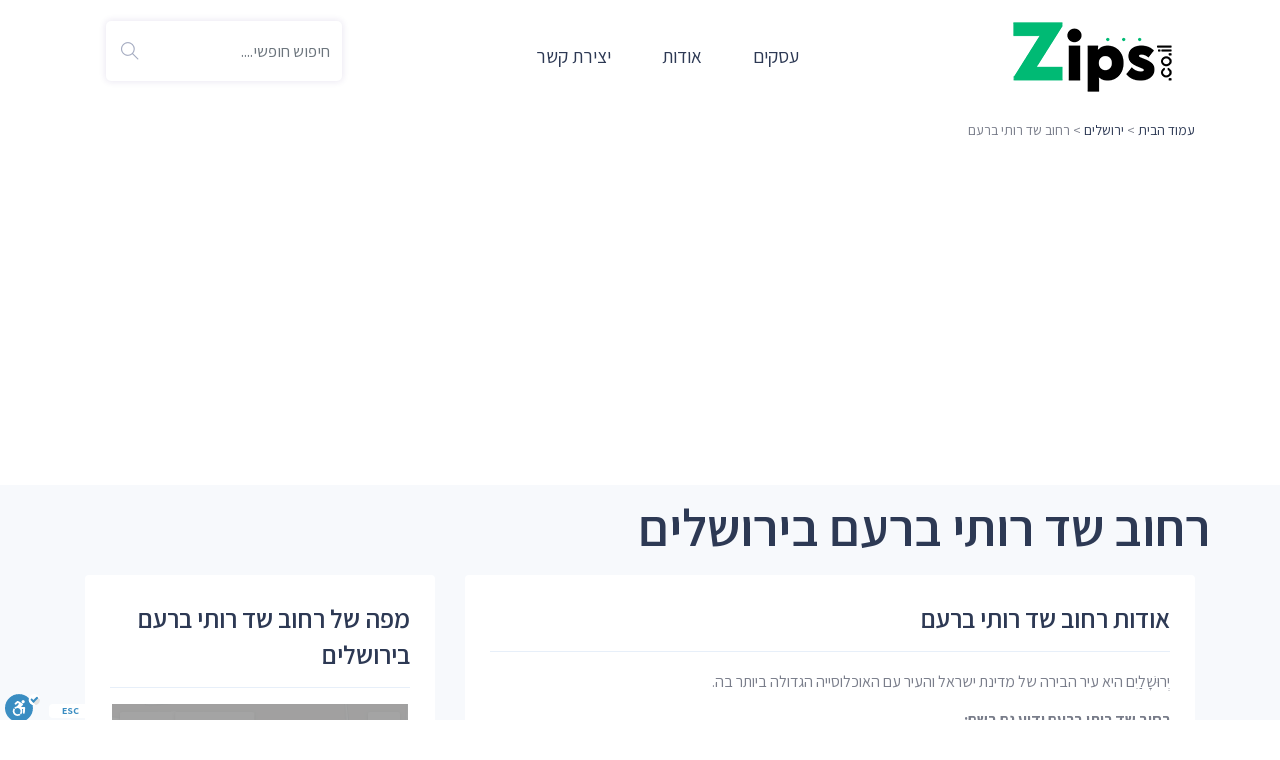

--- FILE ---
content_type: text/html; charset=UTF-8
request_url: https://zips.co.il/street/%D7%99%D7%A8%D7%95%D7%A9%D7%9C%D7%99%D7%9D/%D7%A9%D7%93-%D7%A8%D7%95%D7%AA%D7%99-%D7%91%D7%A8%D7%A2%D7%9D
body_size: 10032
content:
<!DOCTYPE html>
<html lang="he">
<head>
    <meta charset="utf-8">
    <meta name="viewport" content="width=device-width, initial-scale=1.0">

    <title>רחוב שד רותי ברעם, ירושלים | Zips</title>
    <meta name="description" content="מידע על רחוב שד רותי ברעם בירושלים הכולל מיקוד, בתים ברחוב, תמונות ומפות. מידע על רחובות סמוכים כמו ישראל אלדד, טדסקי גד, פלג שניאור, שניאור ועוד.">
    <!-- Google tag (gtag.js) -->
    <script async src="https://www.googletagmanager.com/gtag/js?id=G-V90MS6J5V3" type="4a5fd87a64b85f07f3eab348-text/javascript"></script>
    <script type="4a5fd87a64b85f07f3eab348-text/javascript">
      window.dataLayer = window.dataLayer || [];
      function gtag(){dataLayer.push(arguments);}
      gtag('js', new Date());

      gtag('config', 'G-V90MS6J5V3');
    </script>    

    <link rel="canonical" href="https://zips.co.il/street/ירושלים/שד-רותי-ברעם" />
    <style>
        :root{--blue:#007bff;--indigo:#6610f2;--purple:#6f42c1;--pink:#e83e8c;--red:#dc3545;--orange:#fd7e14;--yellow:#ffc107;--green:#28a745;--teal:#20c997;--cyan:#17a2b8;--white:#fff;--gray:#6c757d;--gray-dark:#343a40;--primary:#007bff;--secondary:#6c757d;--success:#28a745;--info:#17a2b8;--warning:#ffc107;--danger:#dc3545;--light:#f8f9fa;--dark:#343a40;--breakpoint-xs:0;--breakpoint-sm:576px;--breakpoint-md:768px;--breakpoint-lg:992px;--breakpoint-xl:1200px;--font-family-sans-serif:-apple-system,BlinkMacSystemFont,"Segoe UI",Roboto,"Helvetica Neue",Arial,"Noto Sans",sans-serif,"Apple Color Emoji","Segoe UI Emoji","Segoe UI Symbol","Noto Color Emoji";--font-family-monospace:SFMono-Regular,Menlo,Monaco,Consolas,"Liberation Mono","Courier New",monospace}*,::after,::before{box-sizing:border-box}html{font-family:sans-serif;line-height:1.15;-webkit-text-size-adjust:100%;position:relative;min-height:100%}section{display:block;padding:40px 0}body{font-family:-apple-system,BlinkMacSystemFont,"Segoe UI",Roboto,"Helvetica Neue",Arial,"Noto Sans",sans-serif,"Apple Color Emoji","Segoe UI Emoji","Segoe UI Symbol","Noto Color Emoji";text-align:right}a{color:#2D3954;background-color:transparent;text-decoration:none}img{vertical-align:middle;border-style:none}button{border-radius:0;text-transform:none}button,input{margin:0;font-family:inherit;font-size:inherit;line-height:inherit;overflow:visible}[type=submit],button{-webkit-appearance:button}[type=submit]::-moz-focus-inner,button::-moz-focus-inner{padding:0;border-style:none}::-webkit-file-upload-button{font:inherit;-webkit-appearance:button}.img-fluid{max-width:100%;height:auto}.container{width:100%;padding-left:15px;padding-right:15px;margin-left:auto;margin-right:auto}@media (min-width:576px){.container{max-width:540px}}@media (min-width:768px){.container{max-width:720px}}@media (min-width:992px){.container{max-width:960px}}@media (min-width:1200px){.container{max-width:1140px}}.row{display:-ms-flexbox;display:flex;-ms-flex-wrap:wrap;flex-wrap:wrap;margin-left:-15px;margin-right:-15px}.col-6,.col-lg-12,.col-md-12,.col-md-3{position:relative;width:100%;padding-left:15px;padding-right:15px}.col-6{-ms-flex:0 0 50%;flex:0 0 50%;max-width:50%}@media (min-width:768px){.col-md-3{-ms-flex:0 0 25%;flex:0 0 25%;max-width:25%}.col-md-12{-ms-flex:0 0 100%;flex:0 0 100%;max-width:100%}}@media (min-width:992px){.col-lg-12{-ms-flex:0 0 100%;flex:0 0 100%;max-width:100%}}.form-control{display:block;width:100%;font-weight:400;line-height:1.5;color:#495057;background-color:#fff}.form-control::-ms-expand{background-color:transparent;border:0}.form-control:-moz-focusring{color:transparent;text-shadow:0 0 0 #495057}.form-control::-webkit-input-placeholder{color:#6c757d;opacity:1}.form-control::-moz-placeholder{color:#6c757d;opacity:1}.form-control:-ms-input-placeholder{color:#6c757d;opacity:1}.form-control::-ms-input-placeholder{color:#6c757d;opacity:1}.form-group{margin-bottom:1rem}.clearfix::after{display:block;clear:both;content:""}.d-flex{display:-ms-flexbox!important;display:flex!important}.align-items-center{-ms-flex-align:center!important;align-items:center!important}.mx-auto{margin-left:auto!important;margin-right:auto!important}.text-center{text-align:center!important}body,html{padding:0;margin:0;background:#fff}h1,h2{color:#3a3a3a;margin:0 0 15px;font-size:48px;line-height:52px;text-transform:uppercase}*{box-sizing:border-box;outline:0}@font-face{font-family:Assistant;font-style:normal;font-weight:300;src:url(https://fonts.gstatic.com/s/assistant/v19/2sDPZGJYnIjSi6H75xkZZE1I0yCmYzzQtrhnIGaV2g.ttf) format('truetype')}@font-face{font-family:Assistant;font-style:normal;font-weight:400;src:url(https://fonts.gstatic.com/s/assistant/v19/2sDPZGJYnIjSi6H75xkZZE1I0yCmYzzQtuZnIGaV2g.ttf) format('truetype')}@font-face{font-family:Assistant;font-style:normal;font-weight:600;src:url(https://fonts.gstatic.com/s/assistant/v19/2sDPZGJYnIjSi6H75xkZZE1I0yCmYzzQtjhgIGaV2g.ttf) format('truetype')}@font-face{font-family:Assistant;font-style:normal;font-weight:700;src:url(https://fonts.gstatic.com/s/assistant/v19/2sDPZGJYnIjSi6H75xkZZE1I0yCmYzzQtgFgIGaV2g.ttf) format('truetype')}body,h1,h2{font-family:Assistant,sans-serif}body{line-height:20px;color:#797d8a;font-size:16px;margin:0;overflow-x:hidden!important;font-weight:400}a,h1,h2{color:#2d3954}div[data-overlay] h1{color:#fff}h1,h2{font-weight:600;text-transform:capitalize}h1{line-height:40px;font-size:36px}h2{line-height:36px;font-size:30px}[data-overlay="5"]:before{opacity:.5}[data-overlay]:before{content:'';position:absolute;content:'';background:#19365f;width:100%;height:100%;top:0;left:0;z-index:1}[data-overlay] :not(.container):not(.bg-img-holder){z-index:2}[data-overlay]{position:relative}.image-cover{background-size:cover!important;background-position:center!important}.nav-bar{margin:auto}.sec-heading h2{margin-bottom:5px}.sec-heading{margin-bottom:10px}.sec-heading.center,.text-center{text-align:center}.form-control{height:56px;border-radius:0;font-size:17px;box-shadow:none;padding:.5rem .75rem;border:1px solid #e0ecf5;background-clip:initial}.hero-banner{padding:3em 0;display:flex;flex-wrap:wrap;min-height:400px;justify-content:center;align-items:center}.hero-banner>*{position:relative;z-index:1}.hero-banner h1{font-weight:800;line-height:1.3}.simple-search-wrap{max-width:580px;margin:0}.simple-search-wrap h1{color:#fff;font-size:44px;direction:rtl;text-align:right}.simple-search-wrap input{direction:rtl}.simple-search-wrap .pk-input-group{background:#fff;border-radius:4px;display:-webkit-box;display:flex;overflow:hidden;position:relative}.simple-search-wrap .pk-input-group .form-control{position:relative;flex:1 1 auto;width:1%;border:none;margin:0;height:74px;padding-right:3rem}.simple-search-wrap .pk-input-group .pk-subscribe-submit{background:#fd5332;border:1px solid #fd5332;margin:10px;padding:1rem 2rem;border-radius:3px;text-transform:capitalize;color:#fff}.simple-search-wrap .pk-input-group:after{content:"\e607";font-family:themify;position:absolute;right:0;top:2px;bottom:0;width:3rem;display:-webkit-box;display:-ms-flexbox;display:flex;-webkit-box-pack:center;-ms-flex-pack:center;justify-content:center;-webkit-box-align:center;-ms-flex-align:center;align-items:center;color:#6c757d;font-size:1.25rem;z-index:3}.input-with-icon i{transform:translateY(-50%);position:absolute;top:50%;left:15px;font-size:18px;color:#a2a9bf;font-style:normal}.input-with-icon{position:relative;width:100%}.input-with-icon .form-control{border:none;border-radius:5px;padding-left:45px;height:60px;background:#fff;overflow:hidden;box-shadow:0 0 6px 1px rgba(62,28,131,.1);-webkit-box-shadow:0 0 6px 1px rgba(62,28,131,.1)}.property-listing{border:1px solid #e5e9ec;position:relative;width:100%;border-radius:6px;overflow:hidden;background:#fff;margin-top:30px;border:none;box-shadow:0 0 20px 0 rgba(62,28,131,.1);-webkit-box-shadow:0 0 20px 0 rgba(62,28,131,.1)}.property-listing.property-2 .listing-img-wrapper{overflow:hidden;position:relative;height:220px;width:auto}.property-listing.property-2 .listing-img-wrapper img{max-height:220px;width:auto;margin:10px}#back2Top{right:20px;text-align:center;width:40px;line-height:40px;overflow:hidden;z-index:999;display:none;position:fixed;bottom:10px;font-size:15px;border-radius:4px;text-decoration:none;background:#333c56;color:#fff}@media (min-width:992px){h1{font-size:52px;line-height:125%}.hero-banner{min-height:580px}.sec-heading h2{font-size:44px;line-height:1.2}}.rtl-text{direction:rtl!important}@media (max-width:576px){h1,h2{text-align:center;margin:0 auto}h2:first-child{margin-bottom:10px}.property-listing.property-2 .listing-img-wrapper{height:120px;width:auto}.property-listing.property-2 .listing-img-wrapper img{max-height:120px;width:auto;margin:5px}}.page-header{background-color:var(--bgcolor);padding:1.3rem;display:flex;justify-content:space-between;direction:rtl}.logo{color:#fff;align-self:center;margin-left:1.2rem}.nav-bar a{padding:1.5rem;text-decoration:none;font-size:1.2rem}.gads_top_unit_responsive{min-width:300px;max-width:336px;width:100%;min-height:100px;max-height:280px}@media (min-width:500px){.gads_top_unit_responsive{max-width:500px;min-height:90px;width:100%;max-height:280px}}@media (min-width:800px){.gads_top_unit_responsive{max-width:970px;min-height:90px;width:100%;max-height:280px}}@media screen and (max-width:700px){.nav-bar{display:none;position:absolute;top:3.7rem;left:0;width:100%;background-color:var(--bgcolor);text-align:center}.logo img{width:100px;height:auto}}.green-skin .simple-search-wrap .pk-input-group .pk-subscribe-submit{background:#00ba74;border-color:#00ba74}
    </style>

    <script src="https://cdnjs.cloudflare.com/ajax/libs/jquery/3.4.1/jquery.min.js" type="4a5fd87a64b85f07f3eab348-text/javascript"></script>
    <script src="https://kit.fontawesome.com/dfeea918ba.js" crossorigin="anonymous" type="4a5fd87a64b85f07f3eab348-text/javascript"></script>

    <link rel="shortcut icon" href="/favicon.ico" type="image/x-icon">
    <link rel="icon" href="/favicon.ico" type="image/x-icon">
    <script data-ad-client="ca-pub-5157679868954075" async src="https://pagead2.googlesyndication.com/pagead/js/adsbygoogle.js" type="4a5fd87a64b85f07f3eab348-text/javascript"></script>
            </head>

 <body class="green-skin">
        <!-- =========== =================================================== -->
        <!-- Main wrapper - style you can find in pages.scss -->
        <!-- ============================================================== -->
        <div id="main-wrapper">

            <!-- ============================================================== -->
            <!-- Top header  -->
            <!-- ============================================================== -->
            <!-- Start Navigation -->

            <div class="container">  
              <div class="page-header">
                <div class="logo">
                  <a href="/" title="Zips.co.il" class="brand"><img src="/assets/img/logo.png" alt="Zips.co.il" /></a>
                </div>

                <div id="navigation-bar" class="nav-bar">
                  <a href="/עסקים">עסקים</a>
                  <a href="/about">אודות</a>
                  <a href="/contact">יצירת קשר</a>
                </div>

                <div class="header-right">
                  <div class="form-group" style="margin-bottom: 4px;">
                      <form action="#" method="get" id="search_box" onSubmit="if (!window.__cfRLUnblockHandlers) return false; {(e)=> e.preventDefault()}" data-cf-modified-4a5fd87a64b85f07f3eab348-="">
                      <div class="input-with-icon">
                          <input style="direction:rtl" type="text" name="q" class="form-control search_box" placeholder="חיפוש חופשי....">
                          <i class="ti-search"></i>
                      </div>
                      </form>
                  </div>          
                </div>
              </div>
            </div>
            
            <!-- End Navigation -->
            <div class="clearfix"></div>
            <!-- ============================================================== -->
            <!-- Top header  -->
            <!-- ============================================================== -->

                        <section class="" style="padding: 5px 35px 5px 5px; margin-bottom: 10px;">
                <div class="container">
                  <div class="row rtl-text" style="font-size:14px">
                    <nav>
                    <a href="/">עמוד הבית</a>&nbsp;&gt;&nbsp;<a href="https://zips.co.il/city/ירושלים/3000">ירושלים</a>&nbsp;&gt;&nbsp;רחוב שד רותי ברעם                    </nav>
                  </div>
                </div>
            </section>
            
      <script type="application/ld+json">
      {
        "@context": "https://schema.org/",
        "@type": "BreadcrumbList",
        "itemListElement": [
          {
            "@type": "ListItem",
            "position": 1,
            "name": "ירושלים",
            "item": "https://zips.co.il/city/ירושלים/3000"
          },
          {
            "@type": "ListItem",
            "position": 2,
            "name": "שד רותי ברעם",
            "item": "https://zips.co.il/street/ירושלים/שד-רותי-ברעם"
          }
        ]
      }
      </script>


      <section class="gray" style="padding-top:10px;">
        <div class="container">
          <div class="row rtl-row">

              <h1>רחוב שד רותי ברעם בירושלים</h1>

            </div>
            <div class="row rtl-row">

<div class="col-lg-8 col-md-12 col-sm-12 rtl-text">

    <!-- Single Block Wrap -->
    <div class="block-wrap rtl-text">

      <div class="block-header">
        <h2 class="block-title">אודות רחוב שד רותי ברעם</h2>
      </div>

      <div class="block-body">

        
                <p>

יְרוּשָׁלַיִם היא עיר הבירה של מדינת ישראל והעיר עם האוכלוסייה הגדולה ביותר בה.</p>
        
        
                <strong>רחוב שד רותי ברעם ידוע גם בשם: </strong>

        <ul class="avl-features third">
                  <li>רחוב רותי ברעם</li>
                  <li>רחוב ברעם רותי</li>
                </ul>
        
        
        
        
      </div>

    </div>


</div>

<div class="col-lg-4 col-md-12 col-sm-12 rtl-text">

<!-- Single Block Wrap -->
    <div class="block-wrap rtl-text">

      <div class="block-header">
        <h2 class="block-title">מפה של רחוב שד רותי ברעם בירושלים</h2>
      </div>

      <div class="block-body" style="height:400px;text-align: center;">

                  <div class="map-container">

                    <div id='show-map'><img style="height:400px; width:auto;" src="/assets/img/maps-placeholder.png" /></div  >
                    <div id="map_canvas" style="height:400px;display:none;">
                    <script type="4a5fd87a64b85f07f3eab348-text/javascript">

                      $('#show-map').click(() => {
                        $("#show-map").hide();
                        $("#map_canvas").show();
                        $.getScript('https://maps.googleapis.com/maps/api/js?key=AIzaSyAh1T5GTpYpxdH9foxVtl3YMfRd3lzqHfI', () => {

                          var myLatLng = {
                            lat: 31.75218710,
                            lng: 35.22619770                          }

                          var map = new google.maps.Map(document.getElementById('map_canvas'), {
                            zoom: 15,
                            center: myLatLng
                          })

                          var marker = new google.maps.Marker({
                            position: myLatLng,
                            map: map
                          })

                        })
                      });
                    </script>

                  </div>
        <div class="clearfix"></div>
      </div>
    </div>

</div>


</div>

<div class="row rtl-row" style="margin-top: 25px;">

            <div class="col-lg-12 col-md-12 col-sm-12 rtl-text">

              
              <div class="row">

                <!-- Nearby Block Wrap -->
                                <div class="col-lg-8 col-md-12 col-sm-12 block-wrap">
                  <div class="row list-layout rtl-text">
                      <h2 class="block-title">עסקים בקרבת מקום</h2>
                                              <div class="col-lg-12 col-md-12">
                          <div class="property-listing property-1">
                              <div class="listing-img-wrapper">
                                <a href="https://zips.co.il/%D7%A2%D7%A1%D7%A7%D7%99%D7%9D/ירושלים/חנויות-ציוד-למסיבות/61823/פנסים-סינים-מרחפים-חוויה-מוארת-לאירוע-מושלם">
                                                                    <img src="/assets/img/m-h-slider-img-2.jpg" class="img-fluid mx-auto" alt="" />
                                                                  </a>
                                                                <span class="property-type"><a href="/%D7%A2%D7%A1%D7%A7%D7%99%D7%9D/חנויות-ציוד-למסיבות/3000/ירושלים">חנות לציוד מסיבות</a></span>
                              </div>
                              
                              <div class="listing-content">
                              
                                <div class="listing-detail-wrapper">
                                  <div class="listing-short-detail">
                                    <h4 class="listing-name"><a href="https://zips.co.il/%D7%A2%D7%A1%D7%A7%D7%99%D7%9D/ירושלים/חנויות-ציוד-למסיבות/61823/פנסים-סינים-מרחפים-חוויה-מוארת-לאירוע-מושלם">פנסים סינים מרחפים - חוויה מוארת לאירוע מושלם</a></h4>
                                    <h5 class="listing-name">חנות לציוד מסיבות בירושלים</h5>
                                    <br />
                                    <span class="listing-location">
                                      <i class="fa-regular fa-location-dot"></i> רמבה אייזיק 601, ירושלים                                    </span>
                                  </div>
                                </div>

                        
                                <div class="listing-footer-wrapper">
                                  <div class="listing-price">
                                    מרחק של 
                                    210 מטר                                  </div>
                                  <div class="listing-detail-btn">
                                    <a href="https://zips.co.il/%D7%A2%D7%A1%D7%A7%D7%99%D7%9D/ירושלים/חנויות-ציוד-למסיבות/61823/פנסים-סינים-מרחפים-חוויה-מוארת-לאירוע-מושלם" class="more-btn">פרטים נוספים</a>
                                  </div>
                                </div>
                                
                              </div>
                              
                            </div>
                          </div>
                                              <div class="col-lg-12 col-md-12">
                          <div class="property-listing property-1">
                              <div class="listing-img-wrapper">
                                <a href="https://zips.co.il/%D7%A2%D7%A1%D7%A7%D7%99%D7%9D/ירושלים/בתי-ספר/7408/בי-ס-ארזים">
                                                                    <img src="https://lh5.googleusercontent.com/p/AF1QipOe4OXk8dTl_GX7dHciy9eFr_RL9gppIvciS1mD=w494-h240-k-no" class="img-fluid mx-auto" alt="" />
                                                                  </a>
                                                                <div class="listing-rating">
                                  <i class="fa-solid fa-star" style="color:orange;"></i><i class="fa-solid fa-star" style="color:orange;"></i><i class="fa-solid fa-star" style="color:orange;"></i><i class="fa-solid fa-star-half-stroke fa-flip-horizontal" style="color:orange;"></i><i class="fa-regular fa-star" style="color:orange;"></i>                                </div>
                                                                <span class="property-type"><a href="/%D7%A2%D7%A1%D7%A7%D7%99%D7%9D/בתי-ספר/3000/ירושלים">בית ספר</a></span>
                              </div>
                              
                              <div class="listing-content">
                              
                                <div class="listing-detail-wrapper">
                                  <div class="listing-short-detail">
                                    <h4 class="listing-name"><a href="https://zips.co.il/%D7%A2%D7%A1%D7%A7%D7%99%D7%9D/ירושלים/בתי-ספר/7408/בי-ס-ארזים">בי"ס ארזים</a></h4>
                                    <h5 class="listing-name">בית ספר בירושלים</h5>
                                    <br />
                                    <span class="listing-location">
                                      <i class="fa-regular fa-location-dot"></i> אליהו לנקין 18, ירושלים                                    </span>
                                  </div>
                                </div>

                        
                                <div class="listing-footer-wrapper">
                                  <div class="listing-price">
                                    מרחק של 
                                    210 מטר                                  </div>
                                  <div class="listing-detail-btn">
                                    <a href="https://zips.co.il/%D7%A2%D7%A1%D7%A7%D7%99%D7%9D/ירושלים/בתי-ספר/7408/בי-ס-ארזים" class="more-btn">פרטים נוספים</a>
                                  </div>
                                </div>
                                
                              </div>
                              
                            </div>
                          </div>
                                              <div class="col-lg-12 col-md-12">
                          <div class="property-listing property-1">
                              <div class="listing-img-wrapper">
                                <a href="https://zips.co.il/%D7%A2%D7%A1%D7%A7%D7%99%D7%9D/ירושלים/עורכי-דין/63272/ilya-timchenko-advocate-law-office">
                                                                    <img src="/assets/img/m-h-slider-img-2.jpg" class="img-fluid mx-auto" alt="" />
                                                                  </a>
                                                                <span class="property-type"><a href="/%D7%A2%D7%A1%D7%A7%D7%99%D7%9D/עורכי-דין/3000/ירושלים">עורך דין</a></span>
                              </div>
                              
                              <div class="listing-content">
                              
                                <div class="listing-detail-wrapper">
                                  <div class="listing-short-detail">
                                    <h4 class="listing-name"><a href="https://zips.co.il/%D7%A2%D7%A1%D7%A7%D7%99%D7%9D/ירושלים/עורכי-דין/63272/ilya-timchenko-advocate-law-office">Ilya Timchenko, advocate - law office</a></h4>
                                    <h5 class="listing-name">עורך דין בירושלים</h5>
                                    <br />
                                    <span class="listing-location">
                                      <i class="fa-regular fa-location-dot"></i> אליהו לנקין 13, ירושלים                                    </span>
                                  </div>
                                </div>

                        
                                <div class="listing-footer-wrapper">
                                  <div class="listing-price">
                                    מרחק של 
                                    220 מטר                                  </div>
                                  <div class="listing-detail-btn">
                                    <a href="https://zips.co.il/%D7%A2%D7%A1%D7%A7%D7%99%D7%9D/ירושלים/עורכי-דין/63272/ilya-timchenko-advocate-law-office" class="more-btn">פרטים נוספים</a>
                                  </div>
                                </div>
                                
                              </div>
                              
                            </div>
                          </div>
                                              <div class="col-lg-12 col-md-12">
                          <div class="property-listing property-1">
                              <div class="listing-img-wrapper">
                                <a href="https://zips.co.il/%D7%A2%D7%A1%D7%A7%D7%99%D7%9D/ירושלים/קייטרינג/63483/שף-מיטינג-קייטרינג-לאירועים-קטנים-בירושלים">
                                                                    <img src="https://lh5.googleusercontent.com/p/AF1QipNZ0qO34bqtpC_fCEPfVhI9G8bmZKkdzJB4wnlp=w494-h240-k-no" class="img-fluid mx-auto" alt="" />
                                                                  </a>
                                                                <div class="listing-rating">
                                  <i class="fa-solid fa-star" style="color:orange;"></i><i class="fa-solid fa-star" style="color:orange;"></i><i class="fa-solid fa-star" style="color:orange;"></i><i class="fa-solid fa-star" style="color:orange;"></i><i class="fa-solid fa-star-half-stroke fa-flip-horizontal" style="color:orange;"></i>                                </div>
                                                                <span class="property-type"><a href="/%D7%A2%D7%A1%D7%A7%D7%99%D7%9D/קייטרינג/3000/ירושלים">קייטרינג</a></span>
                              </div>
                              
                              <div class="listing-content">
                              
                                <div class="listing-detail-wrapper">
                                  <div class="listing-short-detail">
                                    <h4 class="listing-name"><a href="https://zips.co.il/%D7%A2%D7%A1%D7%A7%D7%99%D7%9D/ירושלים/קייטרינג/63483/שף-מיטינג-קייטרינג-לאירועים-קטנים-בירושלים">שף מיטינג | קייטרינג לאירועים קטנים בירושלים</a></h4>
                                    <h5 class="listing-name">קייטרינג בירושלים</h5>
                                    <br />
                                    <span class="listing-location">
                                      <i class="fa-regular fa-location-dot"></i> קרליבך 5, ירושלים, 9338647                                    </span>
                                  </div>
                                </div>

                        
                                <div class="listing-footer-wrapper">
                                  <div class="listing-price">
                                    מרחק של 
                                    290 מטר                                  </div>
                                  <div class="listing-detail-btn">
                                    <a href="https://zips.co.il/%D7%A2%D7%A1%D7%A7%D7%99%D7%9D/ירושלים/קייטרינג/63483/שף-מיטינג-קייטרינג-לאירועים-קטנים-בירושלים" class="more-btn">פרטים נוספים</a>
                                  </div>
                                </div>
                                
                              </div>
                              
                            </div>
                          </div>
                                              <div class="col-lg-12 col-md-12">
                          <div class="property-listing property-1">
                              <div class="listing-img-wrapper">
                                <a href="https://zips.co.il/%D7%A2%D7%A1%D7%A7%D7%99%D7%9D/ירושלים/מסעדת-פלאפל/63145/מינימרקט-עמוס-ובניו">
                                                                    <img src="https://lh5.googleusercontent.com/p/AF1QipO8JaXGFYtqWvabk9Smu0Q1YhjjSB1rW51PPppG=w494-h240-k-no" class="img-fluid mx-auto" alt="" />
                                                                  </a>
                                                                <div class="listing-rating">
                                  <i class="fa-solid fa-star" style="color:orange;"></i><i class="fa-solid fa-star" style="color:orange;"></i><i class="fa-solid fa-star" style="color:orange;"></i><i class="fa-solid fa-star" style="color:orange;"></i><i class="fa-solid fa-star-half-stroke fa-flip-horizontal" style="color:orange;"></i>                                </div>
                                                                <span class="property-type"><a href="/%D7%A2%D7%A1%D7%A7%D7%99%D7%9D/מסעדת-פלאפל/3000/ירושלים">חנות פירות וירקות</a></span>
                              </div>
                              
                              <div class="listing-content">
                              
                                <div class="listing-detail-wrapper">
                                  <div class="listing-short-detail">
                                    <h4 class="listing-name"><a href="https://zips.co.il/%D7%A2%D7%A1%D7%A7%D7%99%D7%9D/ירושלים/מסעדת-פלאפל/63145/מינימרקט-עמוס-ובניו">מינימרקט עמוס ובניו</a></h4>
                                    <h5 class="listing-name">חנות פירות וירקות בירושלים</h5>
                                    <br />
                                    <span class="listing-location">
                                      <i class="fa-regular fa-location-dot"></i> עין גדי 22, ירושלים, 93383                                    </span>
                                  </div>
                                </div>

                        
                                <div class="listing-footer-wrapper">
                                  <div class="listing-price">
                                    מרחק של 
                                    310 מטר                                  </div>
                                  <div class="listing-detail-btn">
                                    <a href="https://zips.co.il/%D7%A2%D7%A1%D7%A7%D7%99%D7%9D/ירושלים/מסעדת-פלאפל/63145/מינימרקט-עמוס-ובניו" class="more-btn">פרטים נוספים</a>
                                  </div>
                                </div>
                                
                              </div>
                              
                            </div>
                          </div>
                                              <div class="col-lg-12 col-md-12">
                          <div class="property-listing property-1">
                              <div class="listing-img-wrapper">
                                <a href="https://zips.co.il/%D7%A2%D7%A1%D7%A7%D7%99%D7%9D/ירושלים/חנויות-מכולת/61493/מינימרקט-אחים-שקורי">
                                                                    <img src="https://lh5.googleusercontent.com/p/AF1QipNoBjeedF3eC7UleZzA4UQLTFOEBglMmDeBanbg=w494-h240-k-no" class="img-fluid mx-auto" alt="" />
                                                                  </a>
                                                                <div class="listing-rating">
                                  <i class="fa-solid fa-star" style="color:orange;"></i><i class="fa-solid fa-star" style="color:orange;"></i><i class="fa-solid fa-star" style="color:orange;"></i><i class="fa-solid fa-star" style="color:orange;"></i><i class="fa-solid fa-star-half-stroke fa-flip-horizontal" style="color:orange;"></i>                                </div>
                                                                <span class="property-type"><a href="/%D7%A2%D7%A1%D7%A7%D7%99%D7%9D/חנויות-מכולת/3000/ירושלים">חנות מכולת</a></span>
                              </div>
                              
                              <div class="listing-content">
                              
                                <div class="listing-detail-wrapper">
                                  <div class="listing-short-detail">
                                    <h4 class="listing-name"><a href="https://zips.co.il/%D7%A2%D7%A1%D7%A7%D7%99%D7%9D/ירושלים/חנויות-מכולת/61493/מינימרקט-אחים-שקורי">מינימרקט אחים שקורי</a></h4>
                                    <h5 class="listing-name">חנות מכולת בירושלים</h5>
                                    <br />
                                    <span class="listing-location">
                                      <i class="fa-regular fa-location-dot"></i> עין גדי 19, ירושלים                                    </span>
                                  </div>
                                </div>

                        
                                <div class="listing-footer-wrapper">
                                  <div class="listing-price">
                                    מרחק של 
                                    320 מטר                                  </div>
                                  <div class="listing-detail-btn">
                                    <a href="https://zips.co.il/%D7%A2%D7%A1%D7%A7%D7%99%D7%9D/ירושלים/חנויות-מכולת/61493/מינימרקט-אחים-שקורי" class="more-btn">פרטים נוספים</a>
                                  </div>
                                </div>
                                
                              </div>
                              
                            </div>
                          </div>
                                              <div class="col-lg-12 col-md-12">
                          <div class="property-listing property-1">
                              <div class="listing-img-wrapper">
                                <a href="https://zips.co.il/%D7%A2%D7%A1%D7%A7%D7%99%D7%9D/ירושלים/בתי-ספר/7412/בית-הספר-המסורתי-ירושלים">
                                                                    <img src="https://lh5.googleusercontent.com/p/AF1QipOrBhhee4-VNAvrS8cN_rSQr90oDPyRUfonSCoU=w494-h240-k-no" class="img-fluid mx-auto" alt="" />
                                                                  </a>
                                                                <span class="property-type"><a href="/%D7%A2%D7%A1%D7%A7%D7%99%D7%9D/בתי-ספר/3000/ירושלים">בית ספר</a></span>
                              </div>
                              
                              <div class="listing-content">
                              
                                <div class="listing-detail-wrapper">
                                  <div class="listing-short-detail">
                                    <h4 class="listing-name"><a href="https://zips.co.il/%D7%A2%D7%A1%D7%A7%D7%99%D7%9D/ירושלים/בתי-ספר/7412/בית-הספר-המסורתי-ירושלים">בית הספר המסורתי ירושלים</a></h4>
                                    <h5 class="listing-name">בית ספר בירושלים</h5>
                                    <br />
                                    <span class="listing-location">
                                      <i class="fa-regular fa-location-dot"></i> 8 בית"ר, ירושלים                                    </span>
                                  </div>
                                </div>

                        
                                <div class="listing-footer-wrapper">
                                  <div class="listing-price">
                                    מרחק של 
                                    340 מטר                                  </div>
                                  <div class="listing-detail-btn">
                                    <a href="https://zips.co.il/%D7%A2%D7%A1%D7%A7%D7%99%D7%9D/ירושלים/בתי-ספר/7412/בית-הספר-המסורתי-ירושלים" class="more-btn">פרטים נוספים</a>
                                  </div>
                                </div>
                                
                              </div>
                              
                            </div>
                          </div>
                                              <div class="col-lg-12 col-md-12">
                          <div class="property-listing property-1">
                              <div class="listing-img-wrapper">
                                <a href="https://zips.co.il/%D7%A2%D7%A1%D7%A7%D7%99%D7%9D/ירושלים/חנויות-הכל-לבית/61930/נאוטיקה-הום">
                                                                    <img src="/assets/img/m-h-slider-img-2.jpg" class="img-fluid mx-auto" alt="" />
                                                                  </a>
                                                                <span class="property-type"><a href="/%D7%A2%D7%A1%D7%A7%D7%99%D7%9D/חנויות-הכל-לבית/3000/ירושלים">חנות הכל לבית</a></span>
                              </div>
                              
                              <div class="listing-content">
                              
                                <div class="listing-detail-wrapper">
                                  <div class="listing-short-detail">
                                    <h4 class="listing-name"><a href="https://zips.co.il/%D7%A2%D7%A1%D7%A7%D7%99%D7%9D/ירושלים/חנויות-הכל-לבית/61930/נאוטיקה-הום">נאוטיקה הום</a></h4>
                                    <h5 class="listing-name">חנות הכל לבית בירושלים</h5>
                                    <br />
                                    <span class="listing-location">
                                      <i class="fa-regular fa-location-dot"></i> בית"ר 1, ירושלים                                    </span>
                                  </div>
                                </div>

                        
                                <div class="listing-footer-wrapper">
                                  <div class="listing-price">
                                    מרחק של 
                                    340 מטר                                  </div>
                                  <div class="listing-detail-btn">
                                    <a href="https://zips.co.il/%D7%A2%D7%A1%D7%A7%D7%99%D7%9D/ירושלים/חנויות-הכל-לבית/61930/נאוטיקה-הום" class="more-btn">פרטים נוספים</a>
                                  </div>
                                </div>
                                
                              </div>
                              
                            </div>
                          </div>
                                              <div class="col-lg-12 col-md-12">
                          <div class="property-listing property-1">
                              <div class="listing-img-wrapper">
                                <a href="https://zips.co.il/%D7%A2%D7%A1%D7%A7%D7%99%D7%9D/ירושלים/מגרשי-משחקים/63413/גן-החורשה">
                                                                    <img src="https://lh5.googleusercontent.com/p/AF1QipPvPvVDCABzhtruNU4mA82O4zPyQXAeZetzC-Zm=w494-h240-k-no" class="img-fluid mx-auto" alt="" />
                                                                  </a>
                                                                <div class="listing-rating">
                                  <i class="fa-solid fa-star" style="color:orange;"></i><i class="fa-solid fa-star" style="color:orange;"></i><i class="fa-solid fa-star" style="color:orange;"></i><i class="fa-solid fa-star" style="color:orange;"></i><i class="fa-solid fa-star-half-stroke fa-flip-horizontal" style="color:orange;"></i>                                </div>
                                                                <span class="property-type"><a href="/%D7%A2%D7%A1%D7%A7%D7%99%D7%9D/מגרשי-משחקים/3000/ירושלים">מגרש משחקים</a></span>
                              </div>
                              
                              <div class="listing-content">
                              
                                <div class="listing-detail-wrapper">
                                  <div class="listing-short-detail">
                                    <h4 class="listing-name"><a href="https://zips.co.il/%D7%A2%D7%A1%D7%A7%D7%99%D7%9D/ירושלים/מגרשי-משחקים/63413/גן-החורשה">גן החורשה</a></h4>
                                    <h5 class="listing-name">מגרש משחקים בירושלים</h5>
                                    <br />
                                    <span class="listing-location">
                                      <i class="fa-regular fa-location-dot"></i> ירושלים                                    </span>
                                  </div>
                                </div>

                        
                                <div class="listing-footer-wrapper">
                                  <div class="listing-price">
                                    מרחק של 
                                    360 מטר                                  </div>
                                  <div class="listing-detail-btn">
                                    <a href="https://zips.co.il/%D7%A2%D7%A1%D7%A7%D7%99%D7%9D/ירושלים/מגרשי-משחקים/63413/גן-החורשה" class="more-btn">פרטים נוספים</a>
                                  </div>
                                </div>
                                
                              </div>
                              
                            </div>
                          </div>
                                              <div class="col-lg-12 col-md-12">
                          <div class="property-listing property-1">
                              <div class="listing-img-wrapper">
                                <a href="https://zips.co.il/%D7%A2%D7%A1%D7%A7%D7%99%D7%9D/ירושלים/קניונים/63533/hatayelet-dry-cleaner">
                                                                    <img src="https://streetviewpixels-pa.googleapis.com/v1/thumbnail?panoid=ieEeyeeGFo6gJGI2XKm0Kg&cb_client=maps_sv.tactile.gps&w=203&h=100&yaw=202.07706&pitch=0&thumbfov=100" class="img-fluid mx-auto" alt="" />
                                                                  </a>
                                                                <div class="listing-rating">
                                  <i class="fa-solid fa-star" style="color:orange;"></i><i class="fa-solid fa-star" style="color:orange;"></i><i class="fa-solid fa-star" style="color:orange;"></i><i class="fa-solid fa-star" style="color:orange;"></i><i class="fa-solid fa-star-half-stroke fa-flip-horizontal" style="color:orange;"></i>                                </div>
                                                                <span class="property-type"><a href="/%D7%A2%D7%A1%D7%A7%D7%99%D7%9D/קניונים/3000/ירושלים">קניון</a></span>
                              </div>
                              
                              <div class="listing-content">
                              
                                <div class="listing-detail-wrapper">
                                  <div class="listing-short-detail">
                                    <h4 class="listing-name"><a href="https://zips.co.il/%D7%A2%D7%A1%D7%A7%D7%99%D7%9D/ירושלים/קניונים/63533/hatayelet-dry-cleaner">Hatayelet Dry Cleaner</a></h4>
                                    <h5 class="listing-name">קניון בירושלים</h5>
                                    <br />
                                    <span class="listing-location">
                                      <i class="fa-regular fa-location-dot"></i> רחוב דניאל ינובסקי 6, ירושלים                                    </span>
                                  </div>
                                </div>

                        
                                <div class="listing-footer-wrapper">
                                  <div class="listing-price">
                                    מרחק של 
                                    390 מטר                                  </div>
                                  <div class="listing-detail-btn">
                                    <a href="https://zips.co.il/%D7%A2%D7%A1%D7%A7%D7%99%D7%9D/ירושלים/קניונים/63533/hatayelet-dry-cleaner" class="more-btn">פרטים נוספים</a>
                                  </div>
                                </div>
                                
                              </div>
                              
                            </div>
                          </div>
                                        </div>
                </div>
                
                                <div class="col-lg-4 col-md-12 col-sm-12 block-wrap">

                  <div class="block-header">
                    <h2 class="block-title">רחובות סמוכים</h2>
                  </div>

                  <div class="block-body">
                    <div class="accordion">

                                            <div class="card">
                        <div class="card-header">
                          <h2 class="mb-0">
                            <button type="button" class="btn btn-link"><a href="https://zips.co.il/street/ירושלים/ישראל-אלדד">רחוב ישראל אלדד</a> <span>56 מטר</span></button>
                          </h2>
                        </div>
                      </div>
                                            <div class="card">
                        <div class="card-header">
                          <h2 class="mb-0">
                            <button type="button" class="btn btn-link"><a href="https://zips.co.il/street/ירושלים/טדסקי-גד">רחוב טדסקי גד</a> <span>88 מטר</span></button>
                          </h2>
                        </div>
                      </div>
                                            <div class="card">
                        <div class="card-header">
                          <h2 class="mb-0">
                            <button type="button" class="btn btn-link"><a href="https://zips.co.il/street/ירושלים/פלג-שניאור">רחוב פלג שניאור</a> <span>111 מטר</span></button>
                          </h2>
                        </div>
                      </div>
                                            <div class="card">
                        <div class="card-header">
                          <h2 class="mb-0">
                            <button type="button" class="btn btn-link"><a href="https://zips.co.il/street/ירושלים/שניאור">רחוב שניאור</a> <span>111 מטר</span></button>
                          </h2>
                        </div>
                      </div>
                                            <div class="card">
                        <div class="card-header">
                          <h2 class="mb-0">
                            <button type="button" class="btn btn-link"><a href="https://zips.co.il/street/ירושלים/בונהונטורה-אנצו">רחוב בונהונטורה אנצ'ו</a> <span>132 מטר</span></button>
                          </h2>
                        </div>
                      </div>
                                            <div class="card">
                        <div class="card-header">
                          <h2 class="mb-0">
                            <button type="button" class="btn btn-link"><a href="https://zips.co.il/street/ירושלים/פרימו-לוי">רחוב פרימו לוי</a> <span>137 מטר</span></button>
                          </h2>
                        </div>
                      </div>
                                            <div class="card">
                        <div class="card-header">
                          <h2 class="mb-0">
                            <button type="button" class="btn btn-link"><a href="https://zips.co.il/street/ירושלים/העסקן">רחוב העסקן</a> <span>157 מטר</span></button>
                          </h2>
                        </div>
                      </div>
                                            <div class="card">
                        <div class="card-header">
                          <h2 class="mb-0">
                            <button type="button" class="btn btn-link"><a href="https://zips.co.il/street/ירושלים/רמות-רחל">רחוב רמות רחל</a> <span>168 מטר</span></button>
                          </h2>
                        </div>
                      </div>
                                            <div class="card">
                        <div class="card-header">
                          <h2 class="mb-0">
                            <button type="button" class="btn btn-link"><a href="https://zips.co.il/street/ירושלים/ביתר">רחוב בית"ר</a> <span>182 מטר</span></button>
                          </h2>
                        </div>
                      </div>
                      
                    </div>
                  </div>

                </div>
                
                
                
                              </div>

            </div>

              <!-- Single Block Wrap -->
<!--               <div class="block-wrap rtl-text">

                <div class="block-header">
                  <h2 class="block-title">תגובות</h2>
                </div>

                <div class="block-body">
                  <div class="fb-comments" data-href="https://zips.co.il/city/%D7%90%D7%91%D7%9F-%D7%99%D7%94%D7%95%D7%93%D7%94/182" data-width="" data-numposts="5"></div>
                </div>

              </div>
 -->

            </div>

      </div>


          <br>

          <div class="citylist row">
            <div class="col-lg-12 col-md-12">
              <div class="sec-heading center">
                <h2>ישובים נוספים בישראל</h2>
                <p>
                  <a href="/list/city/א">א</a>
                  <a href="/list/city/ב">ב</a>
                  <a href="/list/city/ג">ג</a>
                  <a href="/list/city/ד">ד</a>
                  <a href="/list/city/ה">ה</a>
                  <a href="/list/city/ו">ו</a>
                  <a href="/list/city/ז">ז</a>
                  <a href="/list/city/ח">ח</a>
                  <a href="/list/city/ט">ט</a>
                  <a href="/list/city/י">י</a>
                  <a href="/list/city/כ">כ</a>
                  <a href="/list/city/ל">ל</a>
                  <a href="/list/city/מ">מ</a>
                  <a href="/list/city/נ">נ</a>
                  <a href="/list/city/ס">ס</a>
                  <a href="/list/city/ע">ע</a>
                  <a href="/list/city/פ">פ</a>
                  <a href="/list/city/צ">צ</a>
                  <a href="/list/city/ק">ק</a>
                  <a href="/list/city/ר">ר</a>
                  <a href="/list/city/ש">ש</a>
                  <a href="/list/city/ת">ת</a>
                </p>
              </div>
            </div>
          </div>

    </div>
  </section>



      <!-- ============================ Footer Start ================================== -->
      <footer class="dark-footer skin-dark-footer">
        <div>
          <div class="container">
            <div class="row rtl-row">

              <div class="col-lg-6 col-md-6 rtl-text">
                <div class="footer-widget">
                  <h4 class="widget-title">ZIPS.CO.IL</h4>
                  <p>אתר המיקודים הישראלי</p>
                </div>
              </div>
              <div class="col-lg-3 col-md-6 rtl-text">
                <div class="footer-widget">
                  <ul class="footer-menu">
                    <li><a href="/tos">תנאי שימוש</a></li>
                    <li><a href="/privacy">פרטיות</a></li>
                  </ul>
                </div>
              </div>
              <div class="col-lg-3 col-md-6 rtl-text">
                <div class="footer-widget">
                  <ul class="footer-menu">
                    <li><a href="/about">אודות</a></li>
                    <li><a href="/עסקים">עסקים</a></li>
                    <li><a href="/contact">יצירת קשר</a></li>
                  </ul>
                </div>
              </div>
            </div>
          </div>
        </div>

        <div class="footer-bottom">
          <div class="container">
            <div class="row align-items-center">

              <div class="col-lg-12 col-md-12 text-center">
                <p class="mb-0">&copy; 2023 ווביקה. כל הזכויות שמורות</p>
                <!-- <p class="mb-0">Page rendered in <strong>0.0016</strong> seconds. </p> -->
              </div>

            </div>
          </div>
        </div>
      </footer>
      <!-- ============================ Footer End ================================== -->


      <a id="back2Top" class="top-scroll" title="Back to top" href="#"><i class="ti-arrow-up"></i></a>

    </div>
    <!-- ============================================================== -->
    <!-- End Wrapper -->
    <!-- ============================================================== -->

  <!-- Modal Zips Ranking-->
  <div style="direction:rtl;" class="modal fade" id="zipsRankingModal" tabindex="-1" role="dialog" aria-labelledby="zipsRankingModalTitle" aria-hidden="true">
    <div class="modal-dialog modal-dialog-centered modal-dialog-scrollable" role="document">
      <div class="modal-content">
        <div class="modal-header">
          <h5 class="modal-title" id="exampleModalLongTitle">שיטת הדירוג הייחודית של Zips</h5>
          <button type="button" class="close" data-dismiss="modal" aria-label="Close">
            <span aria-hidden="true">&times;</span>
          </button>
        </div>
        <div class="modal-body">

          <p>באתר Zips אנחנו מאמינים שהדירוג האמיתי של העסק הוא הרבה יותר מאשר ממוצע הדירוגים שהוא קיבל באינטרנט.<br />
            על מנת להציע לך דירוג אמין ולאפשר לך לבחור עסקים ונותני שירות באופן מושכל, אנו משתמשים בטכנולוגיה מתקדמת עם אלגוריתם שמשקלל את הפרמטרים הבאים:</p>

          <ul>
          <li><p>ביקורות גולשים: התוכן, האיכות והעיתוי האקטואלי של כל ביקורת.</p></li>
          <li><p>ניתוח טקסט של דירוגים: ניתוח הטקסט של כל ביקורת, באופן שמבין את החוויה האמיתית של המבקרים בעסק.</p></li>
          <li><p>דירוגים: הכמות, הטווח והאיכות של כל דירוג.</p></li>
          </ul>

          <p><strong>כך לדוגמה, עסק שמקבל גם ביקורות טובות וגם ביקורות שליליות, יקבל באלגוריתם שלנו ציון נמוך ביחס לעסק שמקבל רק ביקורות טובות.</strong></p>
          <p>הציון הסופי של zips נותן לך את הדירוג האמיתי של העסק, ומאפשר לך להשוות בינו לבין עסקים ונותני שירות באותה הקטגוריה.</p>

        </div>
        <div class="modal-footer">
          <button type="button" class="btn btn-secondary" data-dismiss="modal">סגור</button>
        </div>
      </div>
    </div>
  </div>

    <!-- Bootstrap -->
    <link rel="stylesheet" href="https://cdn.rtlcss.com/bootstrap/v4.5.3/css/bootstrap.min.css" integrity="sha384-JvExCACAZcHNJEc7156QaHXTnQL3hQBixvj5RV5buE7vgnNEzzskDtx9NQ4p6BJe" crossorigin="anonymous">
    <script src="https://cdn.rtlcss.com/bootstrap/v4.5.3/js/bootstrap.bundle.min.js" integrity="sha384-40ix5a3dj6/qaC7tfz0Yr+p9fqWLzzAXiwxVLt9dw7UjQzGYw6rWRhFAnRapuQyK" crossorigin="anonymous" type="4a5fd87a64b85f07f3eab348-text/javascript"></script>

    <!-- <script src="/assets/js/slick.js"></script> -->
    <!-- <script src="/assets/js/custom.js?v=1700141778"></script> -->
    <script src="/assets/js/js-itm.min.js" type="4a5fd87a64b85f07f3eab348-text/javascript"></script>
    <script src='/assets/js/jquery.lazy.min.js' type="4a5fd87a64b85f07f3eab348-text/javascript"></script>
    <script type="4a5fd87a64b85f07f3eab348-text/javascript">
        $('.lazy').Lazy({
            // your configuration goes here
            scrollDirection: 'vertical',
            effect: 'fadeIn',
            visibleOnly: true,
            onError: function(element) {
                console.log('error loading ' + element.data('src'));
            }
        });
    </script>

    <!-- ============================================================== -->
    <!-- All Jquery -->
    <!-- ============================================================== -->

    <!-- ============================================================== -->
    <!-- This page plugins -->

    <!-- ============================================================== -->

    <!-- All Plugins Css -->
    <!-- <link rel="stylesheet" href="/assets/css/plugins_clean.css?v=1702550946"> -->
    <link rel="stylesheet" href="/assets/css/nav.min.css?v=1702550946" />
    <!-- Custom CSS -->
    <link href="/assets/css/styles.min.css?v=1702550946" rel="stylesheet">
    <!-- Custom Color Option -->
    <link href="/assets/css/colors.min.css?v=1702550946" rel="stylesheet">

    <script src="https://cdn.enable.co.il/licenses/enable-L22759397lznqyet-1123-51846/init.js" type="4a5fd87a64b85f07f3eab348-text/javascript"></script>

    <script src="https://code.jquery.com/ui/1.13.1/jquery-ui.js" type="4a5fd87a64b85f07f3eab348-text/javascript"></script>
    <link rel="stylesheet" href="https://code.jquery.com/ui/1.13.1/themes/base/jquery-ui.css">

    <script type="4a5fd87a64b85f07f3eab348-text/javascript">
      $(document).ready(function() {
          $('.search_box').autocomplete({
              source: function(request, response) {
                  $.ajax({
                      url: 'https://zips.co.il/autosuggest/search',
                      dataType: 'json',
                      data: { term: request.term },
                      success: function(data) {
                          response($.map(data, function(item) {
                              var label = item.category === 'מקום' ? item.keyword + item.extra_text : item.keyword + ' (' + item.category + ')';
                              return {
                                  label: label,
                                  value: item.keyword,
                                  css_class: item.css_name,
                                  redirect_link: item.redirect_link
                              };
                          }));
                      }
                  });
              },
              minLength: 3,
              select: function(event, ui) {
                  if (ui.item.redirect_link) {
                      window.location.href = ui.item.redirect_link;
                  }
              },
              open: function() {
                  // Apply custom styles based on css_name
                  $(".ui-menu-item").each(function() {
                      var item = $(this).data("ui-autocomplete-item");
                      if (item && item.css_class) {
                          $(this).addClass(item.css_class + '-style');
                      }
                  });
              }
          });
      });      
    </script>

  <script src="/cdn-cgi/scripts/7d0fa10a/cloudflare-static/rocket-loader.min.js" data-cf-settings="4a5fd87a64b85f07f3eab348-|49" defer></script><script defer src="https://static.cloudflareinsights.com/beacon.min.js/vcd15cbe7772f49c399c6a5babf22c1241717689176015" integrity="sha512-ZpsOmlRQV6y907TI0dKBHq9Md29nnaEIPlkf84rnaERnq6zvWvPUqr2ft8M1aS28oN72PdrCzSjY4U6VaAw1EQ==" data-cf-beacon='{"version":"2024.11.0","token":"675aad26a60e4687880960bb1c45f0bb","r":1,"server_timing":{"name":{"cfCacheStatus":true,"cfEdge":true,"cfExtPri":true,"cfL4":true,"cfOrigin":true,"cfSpeedBrain":true},"location_startswith":null}}' crossorigin="anonymous"></script>
</body>
</html>

--- FILE ---
content_type: text/html; charset=utf-8
request_url: https://www.google.com/recaptcha/api2/aframe
body_size: 267
content:
<!DOCTYPE HTML><html><head><meta http-equiv="content-type" content="text/html; charset=UTF-8"></head><body><script nonce="z4CIkQoaqCYMGYcmfcUCZw">/** Anti-fraud and anti-abuse applications only. See google.com/recaptcha */ try{var clients={'sodar':'https://pagead2.googlesyndication.com/pagead/sodar?'};window.addEventListener("message",function(a){try{if(a.source===window.parent){var b=JSON.parse(a.data);var c=clients[b['id']];if(c){var d=document.createElement('img');d.src=c+b['params']+'&rc='+(localStorage.getItem("rc::a")?sessionStorage.getItem("rc::b"):"");window.document.body.appendChild(d);sessionStorage.setItem("rc::e",parseInt(sessionStorage.getItem("rc::e")||0)+1);localStorage.setItem("rc::h",'1764698868457');}}}catch(b){}});window.parent.postMessage("_grecaptcha_ready", "*");}catch(b){}</script></body></html>

--- FILE ---
content_type: text/css
request_url: https://zips.co.il/assets/css/nav.min.css?v=1702550946
body_size: 2994
content:
body,h1,h2,h3,h4,h5,h6{font-family:Assistant,sans-serif}.panel-shadow{-webkit-box-shadow:rgba(147,147,147,.1) 0 1px 10px 1px;-khtml-box-shadow:rgba(147,147,147,0.1) 0 1px 10px 1px;-moz-box-shadow:rgba(147,147,147,.1) 0 1px 10px 1px;-ms-box-shadow:rgba(147,147,147,.1) 0 1px 10px 1px;-o-box-shadow:rgba(147,147,147,.1) 0 1px 10px 1px;box-shadow:rgba(147,147,147,.1) 0 1px 10px 1px}body,html{padding:0;margin:0}body{color:#6a6a6a;background:#fff;font-size:14px;line-height:20px}h1,h2,h3,h4,h5,h6{color:#3a3a3a;margin:0 0 15px;font-size:48px;font-weight:500;line-height:52px;text-transform:uppercase}h2{font-size:36px;line-height:48px}h3{font-size:30px;line-height:36px}h4{font-size:24px;line-height:30px}h5{font-size:18px;line-height:24px}h6{font-size:14px;line-height:18px}p{margin-top:0;margin-bottom:20px}.core-content{-webkit-transition:.5s ease-in-out;-khtml-transition:all .5s ease-in-out;-moz-transition:.5s ease-in-out;-ms-transition:.5s ease-in-out;-o-transition:.5s ease-in-out;transition:.5s ease-in-out;min-height:100vh}.core-content .brand{outline:0}.core-content .brand img{border:0;outline:0}.core-content .side-menu{position:fixed;overflow-y:auto;top:0;right:-280px;width:280px;height:100%;display:block;border-left:1px solid #efefef;-webkit-transition:.5s ease-in-out;-khtml-transition:all .5s ease-in-out;-moz-transition:.5s ease-in-out;-ms-transition:.5s ease-in-out;-o-transition:.5s ease-in-out;transition:.5s ease-in-out;z-index:9}.core-content.open-side-menu,.core-content.open-side-menu nav.nav-core-sticky.on-scroll{margin-left:-280px;margin-right:280px}.core-content.open-side-menu .side-menu,.core-nav .wrap-core-nav-list.dropdown-accordion.right .dropdown>.dropdown-menu .dropdown>.dropdown-menu,.core-nav .wrap-core-nav-list.right .megamenu>.megamenu-content{right:0}.core-content .wrap-search-top{display:none;border-bottom:1px solid #efefef}.core-content .wrap-search-top input{border:0;padding:15px;display:block;width:100%;outline:0;font-size:14px;color:#6a6a6a}.core-content .wrap-search-top ::-webkit-input-placeholder{font-size:14px;font-style:italic}.core-content .wrap-search-top ::-moz-placeholder{font-size:14px;font-style:italic}.core-content .wrap-search-top :-ms-input-placeholder{font-size:14px;font-style:italic}.core-content .wrap-search-top :-moz-placeholder{font-size:14px;font-style:italic}.core-content .wrap-search-fullscreen{position:fixed;z-index:9999;top:0;left:0;width:100%;height:100%;background:#fff;display:none}.core-content .wrap-search-fullscreen .nav-container{position:relative;padding-top:50px;padding-left:15px;padding-right:15px}.core-content .wrap-search-fullscreen.open,.core-nav .dropdown.open>.dropdown-menu,.core-nav .megamenu.open>.megamenu-content,.dropdown-overlay.open-dropdown{display:block}.core-content .wrap-search-fullscreen .close-search{position:absolute;right:0;top:15px;padding:15px;border:0;background:0 0;outline:0;cursor:pointer;color:#6a6a6a;z-index:3;font-size:24px}.core-content .wrap-search-fullscreen input{display:block;width:100%;border:0;border-bottom:1px solid #efefef;padding:15px;outline:0;font-size:24px}.core-nav{display:block;position:relative}.core-nav.open-dropdown{z-index:99999999}.core-nav .nav-header{display:block;position:absolute;z-index:2}.core-nav .nav-header.left{float:left;position:relative;display:inline-block}.core-nav .nav-header.center .brand{display:block;margin:auto}.core-nav .nav-header .content-header{float:right}.core-nav .core-nav-toggle{display:none;border:0;padding:0;background:0 0;outline:0;cursor:pointer}.core-nav .wrap-core-nav-list{text-align:left;position:relative;z-index:1}.core-nav.nav-core-fixed,.core-nav.nav-core-sticky.on-scroll{position:fixed;top:0;width:100%;left:0}.core-nav .wrap-core-nav-list.right{text-align:right}.core-nav .wrap-core-nav-list.center{text-align:center}.core-nav .wrap-core-nav-list .core-nav-list{display:inline-block;margin:0;padding:0;list-style:none}.core-nav .wrap-core-nav-list .core-nav-list li{display:block;float:left}.core-nav.nav-core-fixed{z-index:999}.core-nav .dropdown,.core-nav.nav-core-sticky{position:relative}@media (min-width:992px){.core-nav .nav-header.bottom,.core-nav .wrap-core-nav-list.bottom{position:relative;float:none;display:block;width:100%}.core-content.core-sidebar{padding-left:270px}.core-content.core-sidebar .dropdown-overlay{left:270px}.core-content.core-sidebar ul.attributes{position:fixed;width:270px;left:0;bottom:0;display:flex;justify-content:space-around;z-index:3}.nav-sidebar{position:absolute;left:0;top:0;height:100%;width:270px!important;border-right:1px solid #dfdfdf}.nav-sidebar .nav-header{display:block;width:100%}.nav-sidebar .nav-header .brand,.nav-sidebar .wrap-core-nav-list .core-nav-list,.sidebar-toggle .nav-header .brand,.sidebar-toggle .wrap-core-nav-list .core-nav-list{display:block}.nav-sidebar .nav-header .brand img,.sidebar-toggle .nav-header .brand img{width:100%}.nav-sidebar .wrap-core-nav-list .core-nav-list li,.sidebar-toggle .wrap-core-nav-list .core-nav-list li{display:block;float:none}.core-content{position:relative;min-height:100vh}.core-content.core-sidebar-toggle{padding-left:75px}.sidebar-toggle{width:75px;position:absolute;left:0;top:0;height:100%;border-right:1px solid #dfdfdf}.sidebar-toggle .nav-header{display:block;width:100%;height:100vh}.sidebar-toggle .core-nav-toggle{display:block;width:75px;height:75px;text-align:center;position:absolute;top:50%;left:0;font-size:18px;color:#6a6a6a}.sidebar-toggle .wrap-core-nav-list{position:absolute;height:100%;width:270px;margin-left:-270px;border-right:1px solid #dfdfdf;-webkit-transition:.5s ease-in-out;-khtml-transition:all .5s ease-in-out;-moz-transition:.5s ease-in-out;-ms-transition:.5s ease-in-out;-o-transition:.5s ease-in-out;transition:.5s ease-in-out}.sidebar-toggle .wrap-core-nav-list .core-nav-list li a{border-bottom:1px solid #dfdfdf}.sidebar-toggle .wrap-core-nav-list.full-width{width:calc(100vw - 75px);margin-left:-100vw}.sidebar-toggle .wrap-core-nav-list.full-width .core-nav-list{display:inline-block;width:100%;margin:0}.sidebar-toggle .wrap-core-nav-list.full-width .core-nav-list li{background:#fafafa;float:left;display:table;height:100vh;text-align:center;vertical-align:middle}.sidebar-toggle .wrap-core-nav-list.full-width .core-nav-list li a{border:0;height:100vh;display:table-cell;vertical-align:middle;border-right:1px solid #dfdfdf}.sidebar-toggle.open-responsive .wrap-core-nav-list{margin-left:75px}}.core-nav-section .core-nav{position:fixed;top:0;left:0;z-index:1000}@media (max-width:992px){.core-nav .wrap-core-nav-list,.core-responsive-slide{-webkit-transition:.5s ease-in-out;-moz-transition:.5s ease-in-out;-ms-transition:.5s ease-in-out;-o-transition:.5s ease-in-out;-khtml-transition:all .5s ease-in-out}.core-nav .nav-header{position:relative;width:100%;display:block}.core-nav .nav-header.left{float:none;display:block;position:relative}.core-nav .nav-header::after{content:"";clear:both;display:table}.core-nav .nav-header .content-header{float:none}.core-nav .core-nav-toggle{display:inline-block;float:left}.core-nav .wrap-core-nav-list{width:100%;max-height:300px;overflow:auto;left:0;margin-top:-100vh;position:absolute;border-bottom:1px solid #dfdfdf;border-top:1px solid #dfdfdf;-webkit-opacity:0;-khtml-opacity:0;-moz-opacity:0;-ms-opacity:0;-o-opacity:0;opacity:0;transition:.5s ease-in-out}.core-nav.open-responsive .wrap-core-nav-list,.core-responsive-slide{-webkit-opacity:1;-moz-opacity:1;-ms-opacity:1;-o-opacity:1;-khtml-opacity:1}.core-nav .wrap-core-nav-list .core-nav-list{margin:0;display:block;background:#fff}.core-nav .wrap-core-nav-list .core-nav-list li{float:none;display:block;width:100%}.core-nav .wrap-core-nav-list .core-nav-list li a{display:block;width:100%;text-align:left}.core-nav .nav-header.bottom{border:0}.core-nav.open-responsive .wrap-core-nav-list{margin-top:0;opacity:1}.core-responsive-slide{transition:.5s ease-in-out;opacity:1}.core-responsive-slide .core-nav .wrap-core-nav-list{top:0;width:270px;max-height:100vh;height:100vh;margin-top:0;margin-left:-270px;border:0;border-right:1px solid #dfdfdf;position:fixed;-webkit-transition:.5s ease-in-out;-khtml-transition:all .5s ease-in-out;-moz-transition:.5s ease-in-out;-ms-transition:.5s ease-in-out;-o-transition:.5s ease-in-out;transition:.5s ease-in-out}.core-content.core-sidebar.core-responsive-slide.open nav.core-nav.nav-core-fixed.nav-sidebar,.core-responsive-slide.open{margin-left:270px;margin-right:-270px}.core-responsive-slide.open .core-nav .wrap-core-nav-list{top:0;margin-top:0;margin-left:0;-webkit-opacity:1;-khtml-opacity:1;-moz-opacity:1;-ms-opacity:1;-o-opacity:1;opacity:1}.nav-sidebar{border-right:0}.nav-sidebar .nav-header .nav-container,.nav-sidebar .wrap-core-nav-list .nav-container{padding-left:0;padding-right:0}.nav-sidebar .wrap-core-nav-list{padding:0;border-bottom:1px solid #dfdfdf}.core-content.core-sidebar.core-responsive-slide nav.core-nav.nav-core-fixed.nav-sidebar{-webkit-transition:.5s ease-in-out;-khtml-transition:all .5s ease-in-out;-moz-transition:.5s ease-in-out;-ms-transition:.5s ease-in-out;-o-transition:.5s ease-in-out;transition:.5s ease-in-out}.core-content.core-sidebar.core-responsive-slide.open .dropdown-overlay.open-dropdown{left:270px}.nav-side-icon .wrap-core-nav-list li{position:relative}.nav-side-icon .wrap-core-nav-list li .icon{position:absolute;left:10px;top:12px}.nav-side-icon .wrap-core-nav-list li .text-icon{display:inline-block;margin-left:25px}}.dropdown-overlay{position:fixed;width:100%;height:100%;display:none;background:#fff;left:0;top:0;-webkit-opacity:0;-khtml-opacity:0;-moz-opacity:0;-ms-opacity:0;-o-opacity:0;opacity:0}.core-nav .dropdown .dropdown-menu{display:none}.core-nav .dropdown>.dropdown-menu{width:230px;background:#fff;border:1px solid #ebedf3;position:absolute;top:100%;padding:0}.core-nav .dropdown>.dropdown-menu>li{float:none;display:block}.core-nav .dropdown>.dropdown-menu>li>a{border-bottom:1px solid #ebedf3;padding:13px 15px;text-align:left}.core-nav .wrap-core-nav-list.center .dropdown>.dropdown-menu,.core-nav .wrap-core-nav-list.center .megamenu>.megamenu-content,.core-nav .wrap-core-nav-list.dropdown-accordion.center .dropdown>.dropdown-menu .dropdown>.dropdown-menu,.core-nav .wrap-core-nav-list.dropdown-accordion.left .dropdown>.dropdown-menu .dropdown>.dropdown-menu,.core-nav .wrap-core-nav-list.left .dropdown>.dropdown-menu,.core-nav .wrap-core-nav-list.left .megamenu>.megamenu-content{left:0}.core-nav .wrap-core-nav-list.center .dropdown>.dropdown-menu .dropdown>.dropdown-menu,.core-nav .wrap-core-nav-list.left .dropdown>.dropdown-menu .dropdown>.dropdown-menu{top:0;left:100%}.core-nav .wrap-core-nav-list.right .dropdown>.dropdown-menu{right:0;left:initial}.core-nav .wrap-core-nav-list.right .dropdown>.dropdown-menu .dropdown>.dropdown-menu{top:0;left:100%;right:0}.core-nav .wrap-core-nav-list.dropdown-accordion .core-nav-list li.dropdown>.dropdown-menu{position:relative;width:100%;border:0;padding-left:15px}.core-nav .wrap-core-nav-list.dropdown-accordion .core-nav-list>li.dropdown>.dropdown-menu{position:absolute!important;width:230px;border:1px solid #efefef;padding-left:0}.core-sidebar .core-nav .wrap-core-nav-list.center>.core-nav-list>li.dropdown>ul.dropdown-menu,.core-sidebar .core-nav .wrap-core-nav-list.left>.core-nav-list>li.dropdown>ul.dropdown-menu,.core-sidebar .core-nav .wrap-core-nav-list.right>.core-nav-list>li.dropdown>ul.dropdown-menu,.core-sidebar-toggle .core-nav .wrap-core-nav-list.center>.core-nav-list>li.dropdown>ul.dropdown-menu,.core-sidebar-toggle .core-nav .wrap-core-nav-list.left>.core-nav-list>li.dropdown>ul.dropdown-menu,.core-sidebar-toggle .core-nav .wrap-core-nav-list.right>.core-nav-list>li.dropdown>ul.dropdown-menu{left:100%;top:0}.core-sidebar .core-nav .wrap-core-nav-list.dropdown-accordion .core-nav-list>li.dropdown>.dropdown-menu,.core-sidebar-toggle .core-nav .wrap-core-nav-list.dropdown-accordion .core-nav-list>li.dropdown>.dropdown-menu{left:0!important;position:relative!important;width:100%;border:1px solid #efefef;padding-left:0}.core-nav .megamenu>.megamenu-content{position:absolute;top:100%;width:100%;background:#fff;text-align:left;border:1px solid #eee;border-radius:4px;display:none}ul.attributes{padding:0;margin:0 0 -7px;list-style:none;display:inline-block;float:right}ul.attributes li{float:left;position:relative;display:block}ul.attributes li a{display:block;padding:20px 10px;color:#6a6a6a}ul.attributes li a:hover{color:#e74c3c}.nav-header ul.attributes{position:relative;z-index:9;margin-right:10px}.nav-header ul.attributes li a{padding:20px 8px}@media (min-width:920px){.core-nav.fullscreen .nav-header{width:100%;text-align:left;padding:0;position:relative}.core-nav.fullscreen .nav-header .brand{top:0;margin:15px}.core-nav.fullscreen .core-nav-toggle{position:absolute;right:15px;top:15px;font-size:20px;display:inline-block}.core-nav.fullscreen .wrap-core-nav-list{display:none;position:fixed;left:0;top:0;width:100%;height:100%;z-index:99999;background-color:#fff}.core-nav.fullscreen .wrap-core-nav-list.center{text-align:center}.core-nav.brand-center .wrap-core-nav-list .col-menu.right,.core-nav.fullscreen .wrap-core-nav-list.right{text-align:right}.core-nav.fullscreen .wrap-core-nav-list .nav-container{height:100vh;display:table;position:relative;padding:0 30px}.core-nav.fullscreen .wrap-core-nav-list .menu{display:table-cell;vertical-align:middle}.core-nav-section .core-nav .core-nav-list li,.core-nav.fullscreen .wrap-core-nav-list .menu li{float:none;display:block}.core-nav.fullscreen.open-fullscreen .core-nav-toggle{right:30px}.core-nav.fullscreen.open-fullscreen .wrap-core-nav-list{display:block}.core-nav.brand-center .full-container,.core-nav.brand-center .nav-container{position:relative}.core-nav.brand-center .nav-header{position:absolute;width:100%;top:0;left:0}.core-nav.brand-center .nav-header .brand{margin:auto}.core-nav.brand-center .wrap-core-nav-list .col-menu{width:50%;display:inline-block}.core-nav.brand-center .wrap-core-nav-list.center .col-menu.left{text-align:right;padding-right:50px}.core-nav.brand-center .wrap-core-nav-list.center .col-menu.right{text-align:left;padding-left:50px}.core-nav-section .core-nav{height:100%;background:0 0}.core-nav-section .core-nav .nav-header{padding:50px}.core-nav-section .core-nav .nav-header .brand{width:100px;display:block}.core-nav-section .core-nav .nav-header .brand img{width:100%}.core-nav-section .core-nav .core-nav-list{display:block;background:0 0;position:absolute;padding-left:50px;width:150px}.core-nav-section .core-nav .core-nav-list li a{background:0 0;color:#6a6a6a;text-decoration:none;margin:15px 0;display:block;font-size:14px}.core-nav-section .core-nav .core-nav-list li.active a{font-size:18px;color:#e74c3c}.nav-header ul.attributes{display:none}.wrap-core-nav-listul.attributes{display:inline-block}}@media (max-width:920px){.core-nav.fullscreen .wrap-core-nav-list .nav-container .core-nav-toggle,.wrap-core-nav-list ul.attributes{display:none}.core-nav-section .core-nav{width:100%}.core-nav .dropdown .dropdown-menu{position:relative;width:100%;border:0;padding-left:15px;top:0;left:0!important;right:0!important}.core-nav ul.attributes .dropdown .dropdown-menu{border:1px solid #efefef;padding:0;position:absolute;display:none;top:100%;left:0;right:0;width:230px}.core-nav ul.attributes .dropdown.open .dropdown-menu,.core-nav ul.attributes .megamenu.open .megamenu-content{display:block}.core-nav .wrap-core-nav-list.dropdown-accordion .core-nav-list>li.dropdown>a{display:block;position:relative}.core-nav .wrap-core-nav-list.dropdown-accordion .core-nav-list>li.dropdown .dropdown-menu{position:relative!important;width:100%!important}.core-nav .wrap-core-nav-list.dropdown-accordion .core-nav-list>li.dropdown.open>.dropdown-menu{display:block;position:relative;border:0!important;padding-left:15px}.core-nav .megamenu>.megamenu-content{position:relative;width:100%!important;border:0;border-bottom:1px solid #efefef}.core-nav ul.attributes .megamenu .megamenu-content{border:1px solid #efefef;padding:0;position:absolute;display:none;width:300px!important;top:100%;left:0;right:0}.nav-header ul.attributes{display:inline-block}}*{box-sizing:border-box}.core-nav .nav-row::after{content:"";clear:both;display:table}.core-nav .nav-row [class*=col-]{float:left;padding:15px}.core-nav .nav-container{margin-right:auto;margin-left:auto}@media (min-width:768px){.core-nav .nav-row .col-sm-1{width:8.33%}.core-nav .nav-row .col-sm-2{width:16.66%}.core-nav .nav-row .col-sm-3{width:25%}.core-nav .nav-row .col-sm-4{width:33.33%}.core-nav .nav-row .col-sm-5{width:41.66%}.core-nav .nav-row .col-sm-6{width:50%}.core-nav .nav-row .col-sm-7{width:58.33%}.core-nav .nav-row .col-sm-8{width:66.66%}.core-nav .nav-row .col-sm-9{width:75%}.core-nav .nav-row .col-sm-10{width:83.33%}.core-nav .nav-row .col-sm-11{width:91.66%}.core-nav .nav-row .col-sm-12{width:100%}.core-nav .nav-container{width:750px}}@media (min-width:992px){.core-content{position:relative;min-height:100vh}.core-content.core-side-icon{padding-left:75px}.core-content .nav-side-icon{-webkit-transition:.5s ease-in-out;-khtml-transition:all .5s ease-in-out;-moz-transition:.5s ease-in-out;-ms-transition:.5s ease-in-out;-o-transition:.5s ease-in-out;transition:.5s ease-in-out;width:75px;position:absolute;left:0;top:0;height:100%;border-right:1px solid #dfdfdf}.core-content .nav-side-icon .nav-header{display:block;width:100%}.core-content .nav-side-icon .nav-header .brand,.core-content .nav-side-icon .wrap-core-nav-list ul.core-nav-list{display:block}.core-content .nav-side-icon .nav-header .brand img,.core-nav .nav-row .col-md-12{width:100%}.core-content .nav-side-icon .wrap-core-nav-list{display:block;position:relative;margin-top:100px}.core-content .nav-side-icon .wrap-core-nav-list ul.core-nav-list>li{float:none;display:block;width:100%;position:relative}.core-content .nav-side-icon .wrap-core-nav-list ul.core-nav-list>li>a{display:block;width:100%;text-align:center;padding:10px 5px}.core-content .nav-side-icon .wrap-core-nav-list ul.core-nav-list>li.dropdown>ul.dropdown-menu{top:0;left:100%}.core-content .nav-side-icon .wrap-core-nav-list ul.core-nav-list .text-icon{display:none}.core-content.open-side-icon{padding-left:250px}.core-content.open-side-icon .nav-side-icon{width:250px}.core-content.open-side-icon .wrap-core-nav-list ul.core-nav-list>li>a{position:relative;text-align:left}.core-content.open-side-icon .wrap-core-nav-list ul.core-nav-list .icon{position:absolute;left:20px;top:12px}.core-content.open-side-icon .wrap-core-nav-list ul.core-nav-list .text-icon{display:inline-block;margin-left:40px}.core-nav .nav-row .col-md-1{width:8.33%}.core-nav .nav-row .col-md-2{width:16.66%}.core-nav .nav-row .col-md-3{width:25%}.core-nav .nav-row .col-md-4{width:33.33%}.core-nav .nav-row .col-md-5{width:41.66%}.core-nav .nav-row .col-md-6{width:50%}.core-nav .nav-row .col-md-7{width:58.33%}.core-nav .nav-row .col-md-8{width:66.66%}.core-nav .nav-row .col-md-9{width:75%}.core-nav .nav-row .col-md-10{width:83.33%}.core-nav .nav-row .col-md-11{width:91.66%}.core-nav .nav-container{width:970px}.core-nav .full-container{padding:0 15px}}@media (min-width:1200px){.core-nav .nav-container{width:1170px}}@media (max-width:767px){.core-nav .nav-row .col-xs-1{width:8.33%}.core-nav .nav-row .col-xs-2{width:16.66%}.core-nav .nav-row .col-xs-3{width:25%}.core-nav .nav-row .col-xs-4{width:33.33%}.core-nav .nav-row .col-xs-5{width:41.66%}.core-nav .nav-row .col-xs-6{width:50%}.core-nav .nav-row .col-xs-7{width:58.33%}.core-nav .nav-row .col-xs-8{width:66.66%}.core-nav .nav-row .col-xs-9{width:75%}.core-nav .nav-row .col-xs-10{width:83.33%}.core-nav .nav-row .col-xs-11{width:91.66%}.core-nav .nav-row .col-xs-12{width:100%}}

--- FILE ---
content_type: text/css
request_url: https://zips.co.il/assets/css/styles.min.css?v=1702550946
body_size: 30060
content:
@import url(https://fonts.googleapis.com/css?family=Rubik:400,400i,700,700i&display=swap);@import url(https://fonts.googleapis.com/css?family=Assistant:300,400,600,700);.preloader,.preloader span{width:50px;height:50px;display:inline-block;position:absolute}body,html{background:#fff}a,a:focus,a:hover{text-decoration:none}.img-responsive,.preloader,.preloader span,html body .dl{display:inline-block}.h-100,.ht-100{min-height:580px}.no-wrap td,.no-wrap th,.sr-only{white-space:nowrap}.font-2,.mg-menu-items h5>span,body,h1,h2,h3,h4,h5,h6{font-family:Assistant,sans-serif}.signup-frm .btn,.type--uppercase{text-transform:uppercase}.slick-dots li button:before,[class*=" ti-"],[class^=ti-]{-webkit-font-smoothing:antialiased;-moz-osx-font-smoothing:grayscale}.dark #preloader{background-color:#232323}#preloader{position:fixed;top:0;left:0;right:0;bottom:0;background-color:#f7f7f7;z-index:999999}.preloader{padding:0;text-align:left;box-sizing:border-box;top:50%;left:50%;margin-left:-25px;margin-top:-25px}body,html,ul.list-style li{position:relative}.preloader span{border-radius:100%;background:#3a71ff;-webkit-animation:1.3s linear infinite preloader;animation:1.3s linear infinite preloader}.preloader span:last-child{animation-delay:-.8s;-webkit-animation-delay:-.8s}@keyframes preloader{0%{transform:scale(0,0);opacity:.5}100%{transform:scale(1,1);opacity:0}}@-webkit-keyframes preloader{0%{-webkit-transform:scale(0,0);opacity:.5}100%{-webkit-transform:scale(1,1);opacity:0}}form.dropzone.dz-clickable.primary-dropzone{background:#f9fafc;border:1px solid #ebedf5}.blog-thumb img,.box,.img-rounded,.radius{border-radius:4px}i.req{color:#e41515}*,.checkbox-custom:focus+.checkbox-custom-label,.company-brands input[type=checkbox]:focus,.company-brands label:focus,.radio-custom:focus+.radio-custom-label{outline:0}body{color:#797d8a;font-size:16px;margin:0;overflow-x:hidden!important;font-weight:400}a,h1,h2,h3,h4,h5,h6{color:#2d3954}html{min-height:100%}.advance-search .search-big-form .form-group i,.btn-flit.active,.d-navigation ul li.active a,.menu li a.active,.ps-trep .ps-type,.recommended .pr-value,.social-links li a:focus,.social-links li a:hover,.theme-cl,a.link,a.link:focus,a.link:hover,a:focus,a:hover,html body .text-themecolor,ul.list-style-none li a:hover{color:#fd5332}.text-success,a.text-success:focus,a.text-success:hover{color:#27b737!important}.text-info,a.text-primary:focus,a.text-primary:hover,html body .text-primary{color:#fd5332!important}.text-warning,a.text-warning:focus,a.text-warning:hover{color:#ff9b20!important}.text-danger,a.text-danger:focus,a.text-danger:hover{color:#f33066!important}a.white-link{color:#fff}.btn-light,a.white-link:focus,a.white-link:hover{color:#263238}.bg--dark:not(.nav-bar):not(.bar),.bg--dark:not(.nav-bar):not(.bar) a:not(.btn),.bg--dark:not(.nav-bar):not(.bar) h1,.bg--dark:not(.nav-bar):not(.bar) h2,.bg--dark:not(.nav-bar):not(.bar) h3,.bg--dark:not(.nav-bar):not(.bar) h4,.bg--dark:not(.nav-bar):not(.bar) h5,.bg--dark:not(.nav-bar):not(.bar) h6,.bg--dark:not(.nav-bar):not(.bar) i,.bg--dark:not(.nav-bar):not(.bar) p,.bg--dark:not(.nav-bar):not(.bar) span:not(.btn__text),.bg--primary a:not(.btn),.bg--primary h1,.bg--primary h2,.bg--primary h3,.bg--primary h4,.bg--primary h5,.bg--primary h6,.bg--primary i,.bg--primary p,.bg--primary span,.bg--primary ul,.btn:hover,.header-dark-transparent nav .menu li a,.header-dark-transparent ul.attributes li a,.header-dark-transparent ul.attributes li.log-seprate:before,.home-slider-title span,.image-bg:not(.image-light) :not(a),.imagebg:not(.image--light) blockquote,.imagebg:not(.image--light) h1,.imagebg:not(.image--light) h2,.imagebg:not(.image--light) h3,.imagebg:not(.image--light) h4,.imagebg:not(.image--light) h5,.imagebg:not(.image--light) h6,.imagebg:not(.image--light) p,.imagebg:not(.image--light) span,.imagebg:not(.image--light) ul,.light-vid a.btn-trans-video,.sec-heading.light h2,.sec-heading.light p,.smart-textimonials.smart-light,.smart-textimonials.smart-light .st-author-title,.top-social li a,[data-scrim-top]:not(.image--light) h1,[data-scrim-top]:not(.image--light) h2,[data-scrim-top]:not(.image--light) h3,[data-scrim-top]:not(.image--light) h4,[data-scrim-top]:not(.image--light) h5,[data-scrim-top]:not(.image--light) h6,div[data-overlay] h1,div[data-overlay] h2,div[data-overlay] h3,div[data-overlay] h4,div[data-overlay] h5,div[data-overlay] h6,div[data-overlay] p,div[data-overlay] ul,footer.skin-dark-footer .footer-widget ul li a:focus,footer.skin-dark-footer .footer-widget ul li a:hover,footer.skin-dark-footer h4{color:#fff}.img-responsive{width:100%;height:auto}html body .mdi-set,html body .mdi:before{line-height:initial}section{padding:40px 0}.ac-para,p{line-height:1.8}.gray-bg{background:url(../img/pattern.png) center/cover #f7f9fc}.gray,.gray-simple{background:#f7f9fc}.bg-1{background:#f7d0cb}.bg-2{background:#dde9ed}.no-ul-list.third-row,.tbl{display:table}.full-height,.fullwidth-home-slider div{height:100%}.table-cell{display:table-cell;vertical-align:middle}.agents-grid-wrap,.no-ul-list,.sidebar-property-slide .single-items,html body .p-0,nav .menu .mg-menu ul{padding:0}.no-ul-list li,ul.list-style-none li{list-style:none}.progress{margin-bottom:1.5em}.full-width{width:100%}address,blockquote,dd,dl,dt,ol,p,ul{margin:0 0 10px}.cn-info ul,.d-navigation ul,.footer-widget ul,.product-wrap ul,blockquote,ul.list-style,ul.simple-list{padding:0;margin:0}.middle-icon-features-content,.owl-carousel .item{padding:0 15px}.explore-content p{font-size:19px;font-family:Rubik,serif;font-style:italic}.explore-content h1,.explore-content h2{font-family:Rubik,sans-serif;font-weight:600}.shadow-0{box-shadow:none!important}h1,h2,h3,h4,h5,h6{font-weight:600;text-transform:capitalize}.lead-i,.sec-heading p,h1.italian-header-capt{font-family:Rubik,serif;font-style:italic}h1{line-height:40px;font-size:36px}h2{line-height:36px;font-size:30px}h3{line-height:30px;font-size:24px}h4{line-height:26px;font-size:21px}h5{line-height:22px;font-size:18px;font-weight:400}h6,html body .font-16{font-size:16px}h6{line-height:20px}.lead{font-size:20px!important}.lead-i{font-size:22px!important}.display-5{font-size:3rem}.display-6{font-size:36px}.block-title,.display-7{font-size:26px}.box{padding:10px}#myList.overflowing+#showMoreLink,.image a,html body .db,table.property-table-wrap .property-container .title span{display:block}.circle,.img-circle,.round img{border-radius:100%}.cluster div:hover,.our-agent-sidebar .carousel-indicators .active,.range-slider .ui-slider .ui-slider-handle,.round.round-info,.round.round-primary,.theme-bg{background:#fd5332}ul.list-style li{margin-bottom:1.2em;line-height:1.5;list-style:none;padding-left:30px}ul.list-style li:before{content:"\e64c";position:absolute;left:0;font-size:16px;top:0;color:#27b737;font-family:themify}ul.list-style.style-2 li:before{content:"\e628"!important;color:#0273ff}.ht-10{height:10px}.ht-20{height:20px}.ht-30{height:30px}.ht-40{height:40px}.ht-50{height:50px}.ht-60{height:60px}.ht-70{height:70px}.ht-80{height:80px}.ht-110{height:110px}.ht-120{height:120px}.ht-130{height:130px}.ht-140{height:140px}.ht-150{height:150px}.ht-160{height:160px}.ht-170{height:170px}.ht-180,textarea.form-control{height:180px}.ht-190{height:190px}.ht-200{height:200px}.ht-100{height:100%}.h-100{height:100vh}.op-5,.type--fade,[data-overlay="5"]:before,[data-scrim-bottom="5"]:before,[data-scrim-top="5"]:before{opacity:.5}.type--bold{font-weight:700}.pricing-5 ul li span:not(.btn__text),.type--italic{font-style:italic}.type--fine-print{font-size:.85714286em}.type--strikethrough{text-decoration:line-through;opacity:.5}#showMoreLink,.citylist a,.type--underline{text-decoration:underline}.pos-vertical-center{position:relative;top:50%;transform:translateY(-50%);-webkit-transform:translateY(-50%)}blockquote{font-size:1.78571429em;line-height:1.5em;border-left:0;font-style:italic}blockquote:not(:last-child){margin-bottom:1.04em}.nav-tabs .nav-item,html body .m-0,ul:last-child{margin:0}.list-inline li{padding:0 1em;margin-left:0}.list-inline li:first-child,html body .p-l-0{padding-left:0}.list-inline li:last-child,html body .p-r-0{padding-right:0}.list-inline.list-inline--narrow li{padding:0 .5em}.list-inline.list-inline--wide li{padding:0 2em}.color--white{color:#fff!important}.color--dark{color:#252525!important}.color--success{color:#4ebf56!important}.color--error{color:#e23636!important}.bg--dark{background:#1f2025!important}.bg--dark .boxed:not([class*=bg-]),.bg--dark .large-features-2,.bg--dark .large-features-box,.bg--dark .pr-table-box,.bg--dark .pricing-wrap,.bg--dark .veticle-large-features-box,.imagebg:not(.image--light) .boxed:not([class*=bg-]){background:0 0;color:#fff}.bg--light,.bg--site,[data-overlay].image--light:before,[data-scrim-bottom].image--light:before,[data-scrim-top].image--light:before{background:#fff}.bg--dark .boxed:not([class*=bg-]).boxed--border,.imagebg:not(.image--light) .boxed:not([class*=bg-]).boxed--border{border-color:#2a2b31}.bg--light a:not(.btn),.bg--light p,.bg--light span,.bg--light ul,.imagebg:not(.image--light) .bg--light a:not(.btn),.imagebg:not(.image--light) .bg--light p,.imagebg:not(.image--light) .bg--light span,.imagebg:not(.image--light) .bg--light ul{color:#666}.bg--primary .color--primary,.btn-secondary.disabled:hover,.btn-secondary:hover,.btn.search-btn:focus,.btn.search-btn:hover,.text-white{color:#fff!important}.bg--light h1,.bg--light h2,.bg--light h3,.bg--light h4,.bg--light h5,.bg--light h6,.bg--light i{color:#252525}.bg--error{background:#e23636}.bg--success{background:#4ebf56}.imagebg:not(.image--light) .bg--light h1,.imagebg:not(.image--light) .bg--light h2,.imagebg:not(.image--light) .bg--light h3,.imagebg:not(.image--light) .bg--light h4,.imagebg:not(.image--light) .bg--light h5,.imagebg:not(.image--light) .bg--light h6,.imagebg:not(.image--light) .bg--light i,.imagebg:not(.image--light) .bg--white h1,.imagebg:not(.image--light) .bg--white h2,.imagebg:not(.image--light) .bg--white h3,.imagebg:not(.image--light) .bg--white h4,.imagebg:not(.image--light) .bg--white h5,.imagebg:not(.image--light) .bg--white h6{color:#252525}.imagebg:not(.image--light) .bg--secondary{background:rgba(250,250,250,.2)}.color--facebook{color:#3b5998!important}.color--twitter{color:#00aced!important}.color--googleplus{color:#dd4b39!important}.color--instagram{color:#125688!important}.color--pinterest{color:#cb2027!important}.color--dribbble{color:#ea4c89!important}.color--behance{color:#053eff!important}.color--linkedin{color:#1685b9!important}.bg--behance,.bg--dribbble,.bg--facebook,.bg--googleplus,.bg--instagram,.bg--linkedin,.bg--pinterest,.bg--twitter{color:#fff!important}.bg--facebook{background:#3b5998!important}.bg--twitter{background:#00aced!important}.bg--googleplus{background:#dd4b39!important}.bg--instagram{background:#125688!important}.bg--pinterest{background:#cb2027!important}.bg--dribbble{background:#ea4c89!important}.bg--behance{background:#053eff!important}.bg--linkedin{background:#1685b9!important}.height-10,.height-100,.height-20,.height-30,.height-40,.height-50,.height-60,.height-70,.height-80,.height-90{height:auto;padding:5em 0}.bg-img-holder{position:absolute;height:100%;top:0;left:0;background-size:cover!important;background-position:50% 50%!important;z-index:0;transition:opacity .3s linear;-webkit-transition:opacity .3s linear;opacity:0;background:#252525}.bg-img-holder:not([class*=col-]),nav .brand img{width:100%}.bg-img-holder.background--bottom{background-position:50% 100%!important}.bg-img-holder.background--top{background-position:50% 0!important}.image--light .bg-img-holder{background:0 0}.bg-img-holder img,.cluster img,.hide,.onoffswitch-checkbox{display:none}.btn-arrow span,.round,.spinner-border,.spinner-grow,.video-play-icon,a.btn-trans-video i{display:inline-block}.imagebg.border--round,.parallax,.pricing-5{overflow:hidden}[data-overlay]:before{content:''}.imagebg .container,[data-overlay] :not(.container):not(.bg-img-holder){z-index:2}[data-overlay].bg--primary:before{background:#4a90e2}.back-btn:focus,.back-btn:hover,.comp-property:focus .remove-from-compare,.comp-property:hover .remove-from-compare,.mfp-with-zoom.mfp-ready .mfp-container,.property-listing:focus .remove-compare,.property-listing:hover .remove-compare,.property-listing:hover .slick-arrow:before,.tip-topdata:hover:before,[data-overlay="10"]:before,[data-scrim-bottom="10"]:before,[data-scrim-top="10"]:before{opacity:1}.mfp-ready .mfp-figure,.mfp-with-zoom.mfp-removing .mfp-container,.mfp-with-zoom.mfp-removing.mfp-bg,.mfp-zoom-in.mfp-removing.mfp-bg .mfp-zoom-in.mfp-removing .mfp-preloader,[data-overlay="0"]:before{opacity:0}.btn-arrow,.checkbox-custom-label,.image,.imagebg,.imagebg .container:not(.pos-absolute),.radio-custom-label,.single-widgets.widget_search form,[data-overlay],[data-scrim-bottom],[data-scrim-top]{position:relative}[data-scrim-bottom]:before{position:absolute;content:'';width:100%;height:80%;background:-moz-linear-gradient(top,rgba(0,0,0,0) 0,#252525 100%);background:-webkit-gradient(linear,left top,left bottom,color-stop(0,rgba(0,0,0,0)),color-stop(100%,#252525));background:-webkit-linear-gradient(top,rgba(0,0,0,0) 0,#252525 100%);background:-o-linear-gradient(top,rgba(0,0,0,0) 0,#252525 100%);background:-ms-linear-gradient(top,rgba(0,0,0,0) 0,#252525 100%);background:linear-gradient(to bottom,rgba(0,0,0,0) 0,#252525 100%);bottom:0;left:0;z-index:1;backface-visibility:hidden}[data-scrim-bottom]:not(.image--light) h1,[data-scrim-bottom]:not(.image--light) h2,[data-scrim-bottom]:not(.image--light) h3,[data-scrim-bottom]:not(.image--light) h4,[data-scrim-bottom]:not(.image--light) h5,[data-scrim-bottom]:not(.image--light) h6{color:#f1f1f1}[data-scrim-bottom]:not(.image--light) p,[data-scrim-bottom]:not(.image--light) span,[data-scrim-bottom]:not(.image--light) ul,[data-scrim-top]:not(.image--light) p,[data-scrim-top]:not(.image--light) span,[data-scrim-top]:not(.image--light) ul{color:#e6e6e6}[data-overlay="1"]:before,[data-scrim-bottom="1"]:before,[data-scrim-top="1"]:before{opacity:.1}[data-overlay="2"]:before,[data-scrim-bottom="2"]:before,[data-scrim-top="2"]:before{opacity:.2}.op-3,[data-overlay="3"]:before,[data-scrim-bottom="3"]:before,[data-scrim-top="3"]:before{opacity:.3}[data-overlay="4"]:before,[data-scrim-bottom="4"]:before,[data-scrim-top="4"]:before{opacity:.4}[data-overlay="6"]:before,[data-scrim-bottom="6"]:before,[data-scrim-top="6"]:before{opacity:.6}.op-7,[data-overlay="7"]:before,[data-scrim-bottom="7"]:before,[data-scrim-top="7"]:before{opacity:.7}.mfp-zoom-in.mfp-ready.mfp-bg .mfp-zoom-in.mfp-ready .mfp-preloader,.op-8,[data-overlay="8"]:before,[data-scrim-bottom="8"]:before,[data-scrim-top="8"]:before{opacity:.8}[data-overlay="9"]:before,[data-scrim-bottom="9"]:before,[data-scrim-top="9"]:before{opacity:.9}[data-scrim-top]:before{position:absolute;content:'';width:100%;height:80%;background:-moz-linear-gradient(bottom,#252525 0,rgba(0,0,0,0) 100%);background:-webkit-gradient(linear,left bottom,left bottom,color-stop(0,#252525),color-stop(100%,rgba(0,0,0,0)));background:-webkit-linear-gradient(bottom,#252525 0,rgba(0,0,0,0) 100%);background:-o-linear-gradient(bottom,#252525 0,rgba(0,0,0,0) 100%);background:-ms-linear-gradient(bottom,#252525 0,rgba(0,0,0,0) 100%);background:linear-gradient(to bottom,#252525 0,rgba(0,0,0,0) 100%);top:0;left:0;z-index:1}.imagebg:not(.image--light) .bg--white p,.imagebg:not(.image--light) .bg--white ul{color:#666}.icon{line-height:1em;font-size:3.14285714em}.icon--xs{font-size:1em}.icon--sm{font-size:2.35714286em}.icon--lg{font-size:5.57142857em}@keyframes spinner-border{to{transform:rotate(360deg)}}.spinner-border{width:30px;height:30px;vertical-align:text-bottom;border:3px solid;border-right-color:transparent;border-radius:50%;animation:.75s linear infinite spinner-border}.spinner-border-sm{width:$spinner-width-sm;height:$spinner-height-sm;border-width:$spinner-border-width-sm}.sr-only{position:absolute;width:1px;height:1px;padding:0;overflow:hidden;clip:rect(0,0,0,0);border:0}.spinner-grow,.spinner-grow-sm{width:30px;height:30px}@keyframes spinner-grow{0%{transform:scale(0)}50%{opacity:1}}.spinner-grow{vertical-align:text-bottom;background-color:#fff;border-radius:50%;opacity:0;animation:.75s linear infinite spinner-grow}.clear{clear:both}ol li{margin:5px 0}.bg-cover,.image-bg,.image-cover{background-size:cover!important;background-position:center!important}.default-bg{background-size:initial!important;background-position:initial!important}.image-bg-wrap{background-size:cover!important;background-position:center!important;position:relative}.image-bg-wrap:before{position:absolute;top:0;left:0;right:0;bottom:0;background:#182538;display:block;content:"";opacity:.8}html body .p-10{padding:10px}html body .p-15{padding:15px}html body .p-20{padding:20px}html body .p-30{padding:30px}html body .p-40{padding:40px}html body .p-l-10{padding-left:10px}html body .p-l-20{padding-left:20px}html body .p-r-10{padding-right:10px}html body .p-r-20{padding-right:20px}.rtl-text .avl-features li,html body .p-r-30{padding-right:30px}html body .p-r-40{padding-right:40px}html body .p-t-0{padding-top:0}html body .p-t-10{padding-top:10px}html body .p-t-20{padding-top:20px}html body .p-t-30{padding-top:30px}.sidebar .recent-properties-box .detail header,html body .p-b-0{padding-bottom:0}html body .p-b-5{padding-bottom:5px}html body .p-b-10{padding-bottom:10px}html body .p-b-20{padding-bottom:20px}html body .p-b-30{padding-bottom:30px}html body .p-b-40{padding-bottom:40px}.nav-bar,.single-advance-property .slider-nav,html body .mr-auto{margin:auto}.btn.btn-order-by-filt i,html body .m-l-5{margin-left:5px}.form-submit h3,.fr-grid-info ul li i,html body .m-l-10{margin-left:10px}html body .m-l-15{margin-left:15px}html body .m-l-20{margin-left:20px}html body .m-l-30{margin-left:30px}html body .m-l-40{margin-left:40px}.agency-list .agency-name span i,.back-btn i,.cn-info ul li i,.ft-itext i,.property-listing.property-1 .listing-location i,.property-listing.property-2 .listing-location i,.single-widgets.widget_thumb_post ul li .right .post-date i,html body .m-r-5,ul.footer-bottom-social li i{margin-right:5px}.d-navigation ul li a i,.property-listing.property-2 .rtl-text .list-status,.single-post-item .post-details .meta-comment-tag li a .icons,html body .m-r-10{margin-right:10px}.rtl-text .inc-fleat,html body .m-r-15{margin-right:15px}html body .m-r-20{margin-right:20px}html body .m-r-30{margin-right:30px}html body .m-r-40{margin-right:40px}html body .m-t-0{margin-top:0}html body .m-t-5{margin-top:5px}html body .m-t-10{margin-top:10px}html body .m-t-15{margin-top:15px}html body .m-t-20{margin-top:20px}.middle-icon-features-item,html body .m-t-30{margin-top:30px}html body .m-t-40{margin-top:40px}.accordion .card-title,.advance-search .form-group,.block-wrap:last-child,.ft-copyright p,.middle-icon-features-content p,.other-store-link:last-child,.pr-price-into h2,.sidebar-widgets:last-child,html body .m-b-0{margin-bottom:0}.agency-list .agency-name h4,.agent-details h4,.full-search-2.italian-search .form-group,.home-slider-title h3,.ipt-title,.property-name-info .property-name,.property-price-info .property-price,.sec-heading h2,.sec-heading p,html body .m-b-5{margin-bottom:5px}.avl-features,.box-widget #singleMap,.sec-heading,html body .m-b-10{margin-bottom:10px}html body .m-b-15{margin-bottom:15px}html body .m-b-20{margin-bottom:20px}#singleMap,.card-columns .card,.sidebar-widgets,html body .m-b-30{margin-bottom:30px}html body .m-b-40{margin-bottom:40px}html body .vt{vertical-align:top}html body .vm{vertical-align:middle}.table thead th,html body .vb{vertical-align:bottom}html body .font-bold,table.table tr th{font-weight:600}.badge,html body .font-normal{font-weight:400}html body .font-light{font-weight:300}html body .font-medium{font-weight:500}html body .font-14{font-size:14px}.client-info .small-font,.compare-slide-menu .property-listing.property-2 .listing-name,html body .font-13{font-size:13px}html body .font-10{font-size:10px}.blog-page .blog-details .post-bottom-meta .post-share .pbm-title,.compare-slide-menu .listing-card-info-price,.hero-banner p,html body .font-18{font-size:18px}.single-post-pagination .next-post .title,.single-post-pagination .prev-post .title,html body .font-20{font-size:20px}html body .b-0{border:none!important}html body .b-r{border-right:1px solid #e0ecf5!important}html body .b-l{border-left:1px solid #e0ecf5!important}html body .b-b{border-bottom:1px solid #e0ecf5!important}html body .b-t{border-top:1px solid #e0ecf5!important}html body .b-all{border:1px solid #e0ecf5!important}.thumb-sm{height:32px;width:32px}.thumb-md{height:48px;width:48px}.thumb-lg{height:88px;width:88px}.text-muted{color:#8d97ad!important}.text-inverse{color:#3e4555!important}html body .text-blue{color:#02bec9}html body .text-purple{color:#7460ee}html body .text-megna{color:#1dc8cd}html body .text-dark{color:#8d97ad}.alert-primary{color:#05f;background-color:#eaf1ff;border-color:#eaf1ff}.alert-success{color:#27b737;background-color:#e9ffeb;border-color:#e9ffeb}.alert-warning{color:#ff9b20;background-color:#fff5e9;border-color:#fff5e9}.alert-info{color:#08a7c1;background-color:#effdff;border-color:#effdff}.alert-danger{color:#f33066;background-color:#ffe9e9;border-color:#ffe9e9}.alert-dark{color:#3e4758;background-color:#eff4ff;border-color:#eff4ff}.alert-secondary{color:#4b5d6f;background-color:#d6dfe8;border-color:#d6dfe8}.label,.round{color:#fff;font-weight:400}.bg-primary{background-color:#fd5332!important}.bg-success{background-color:#27b737!important}.bg-info{background-color:#1ac790!important}.bg-warning{background-color:#ff9b20!important}.bg-danger{background-color:#f33066!important}.bg-orange{background-color:#ec2828!important}.bg-yellow{background-color:#fed700}.bg-facebook{background-color:#3b5a9a}.bg-twitter{background-color:#56adf2}.label-custom,.label-megna,html body .bg-megna{background-color:#1dc8cd}.badge-info,.badge-primary,.label-info,.label-primary,.range-slider .ui-widget-header,html body .bg-theme{background-color:#fd5332}html body .bg-inverse{background-color:#374158}.badge-purple,.label-purple,html body .bg-purple{background-color:#7460ee}html body .bg-light{background-color:#f4f8fa!important}html body .bg-light-primary{background-color:#f1effd}html body .bg-light-success{background-color:#e8fdeb}html body .bg-light-info{background-color:#cfecfe}html body .bg-light-extra{background-color:#ebf3f5}html body .bg-light-warning{background-color:#fff8ec}html body .bg-light-danger{background-color:#f9e7eb}html body .bg-light-inverse{background-color:#f6f6f6}.label-white,html body .bg-white{background-color:#fff}html body .bg-whites{background-color:#f4f5f7}html body .bg-red{background-color:#e21137}html body .bg-green{background-color:#4caf50}html body .bg-sky{background-color:#20b2c1}html body .bg-blue{background-color:#03a9f4}html body .bg-dark-blue{background-color:#192c48}.round{line-height:48px;width:50px;height:50px;text-align:center;border-radius:100%;background:#fd5332}.round-lg{line-height:65px;width:60px;height:60px;font-size:30px}.round.round-warning{background:#ff9b20}.round.round-danger{background:#f33066}.round.round-success{background:#27b737}ul.simple-list li{list-style:none;padding:10px 5px 10px 28px;position:relative}ul.simple-list li:before{content:"\e6af";font-family:themify;position:absolute;left:0}.label{padding:3px 15px;border-radius:4px;font-size:75%}.label-rounded{border-radius:60px}.badge-success,.label-success{background-color:#27b737}.badge-warning,.label-warning{background-color:#ff9b20}.badge-danger,.label-danger{background-color:#f33066}.badge-red,.label-red{background-color:#fb3a3a}.badge-inverse,.label-inverse{background-color:#3e4555}.label-default{background-color:#f4f8fa}.label-light-success{background-color:#e8fdeb;color:#27b737}.label-light-info{background-color:#cfecfe;color:#fd5332}.label-light-warning{background-color:#fff8ec;color:#ff9b20}.label-light-danger{background-color:#f9e7eb;color:#f33066}.label-light-megna{background-color:#e0f2f4;color:#1dc8cd}.label-light-primary{background-color:#f1effd;color:#fd5332}.label-light-inverse{background-color:#f6f6f6;color:#3e4555}.table .thead-dark th,.table-dark{color:#fff;background-color:#212529}.table thead th{border-bottom:1px solid transparent;border-top:0!important}.table-striped tbody tr:nth-of-type(odd){background-color:#f7f9fb}.table>tbody>tr>td,.table>tbody>tr>th,.table>tfoot>tr>td,.table>tfoot>tr>th,.table>thead>tr>td,.table>thead>tr>th{border-top:1px solid #f7f9fb}.table tr td,.table tr th{border-color:#eaeff5;padding:12px 15px;vertical-align:middle}.table.tbl-big tr td,.table.tbl-big tr th{padding:20px 15px}.table.tbl-big.center tr td,.table.tbl-big.center tr th{padding:20px 15px;text-align:center}.btn-theme,.btn-theme-2:focus,.btn-theme-2:hover{background:#fd5332;border-color:#fd5332}.table-dark td,.table-dark th,.table-dark thead th{border-color:#32383e!important}.table .thead-dark th{border-color:#32383e}.badge-xs{font-size:9px}.badge-sm,.badge-xs{-webkit-transform:translate(0,-2px);-ms-transform:translate(0,-2px);-o-transform:translate(0,-2px);transform:translate(0,-2px)}.fr-grid-info ul,.pricing-5 ul,ul.footer-bottom-social,ul.list-style-none,ul.social{margin:0;padding:0}ul.list-style-none li a{color:#8d97ad;padding:8px 0;display:block;text-decoration:none;font-size:15.5px}.dropdown-item{padding:8px 1rem;color:#607394;font-size:15.5px}.btn{border:2px solid transparent;color:#fff;padding:12px 25px;cursor:pointer;-webkit-transition:none;-o-transition:none;transition:none;border-radius:.1rem}a.btn-trans-video{font-size:1em;padding:.8em 1.6em;color:#fd5332}a.btn-trans-video i{width:36px;height:36px;line-height:36px;background:#fd5332;text-align:center;color:#fff;border-radius:50%;margin-right:20px;box-shadow:0 0 0 12px #b3dcff;-webkit-box-shadow:0 0 0 12px #b3dcff}.light-vid a.btn-trans-video i{background:#3583ff;color:#fff;box-shadow:0 0 0 7px rgba(255,255,255,.5);-webkit-box-shadow:0 0 0 7px rgba(255,255,255,.5)}.btn:focus{-webkit-box-shadow:none;box-shadow:none}.btn-link{-webkit-box-shadow:none;box-shadow:none;color:#263238;padding:10px 15px}.btn-link .underline{border-bottom:1px solid #263238}.btn-link:hover{color:#27b737}.btn-light:hover,.btn-outline-primary.focus,.btn-outline-primary:focus,.btn-outline-primary:hover{background:#fd5332;color:#fff;border-color:#fd5332}.btn-lg{padding:1.2em 2em;font-size:1em}.btn-md{padding:1em 1.5em;font-size:1em}.btn-sm,.btn-xs{padding:.25rem .5rem}.btn-sm{font-size:12px}.btn-xs{font-size:10px}.btn-circle{border-radius:100%;width:40px;height:40px;padding:10px}.btn-circle.btn-md{padding:18px 0;width:60px;height:60px;font-size:20px}.btn-circle.btn-sm{width:35px;height:35px;padding:8px 10px;font-size:14px}.btn-circle.btn-lg{width:70px;height:70px;padding:24px 15px;font-size:20px;line-height:23px}.btn-circle.btn-xl{width:70px;height:70px;padding:14px 15px;font-size:24px}.btn-rounded{border-radius:50px!important;-webkit-border-radius:50px!important}.btn-arrow span{position:relative;-webkit-transition:.3s ease-out;-o-transition:.3s ease-out;transition:.3s ease-out;will-change:transform}.btn-arrow:focus span,.btn-arrow:hover span{-webkit-transform:translate3d(-1rem,0,0);transform:translate3d(-1rem,0,0)}.btn-arrow i{position:absolute;width:1.1em;right:0;opacity:0;top:50%;-webkit-transform:translateY(-50%);-ms-transform:translateY(-50%);transform:translateY(-50%);-webkit-transition:.3s ease-out;-o-transition:.3s ease-out;transition:.3s ease-out;will-change:right,opacity}.btn-theme,.btn-theme-2{color:#fff;transition:.4s}.btn-arrow:focus i,.btn-arrow:hover i{opacity:1;right:-2rem}.btn-theme-2{background:#3151b7;border-color:#3151b7}.btn-theme-2:focus,.btn-theme-2:hover{color:#fff!important}.btn-outline-theme{color:#fd5332;background-color:transparent;border:2px solid #fd5332;-webkit-transition:.2s ease-in;-o-transition:.2s ease-in;transition:.2s ease-in}.btn-outline-theme:focus,.btn-outline-theme:hover{color:#fff!important;background-color:#fd5332;border-color:#fd5332}.btn-outline-theme-2{color:#3151b7;background-color:transparent;border:2px solid #3151b7;-webkit-transition:.2s ease-in;-o-transition:.2s ease-in;transition:.2s ease-in}.btn-outline-theme-2:focus,.btn-outline-theme-2:hover{color:#fff;background-color:#3151b7;border-color:#3151b7}.btn-secondary,.btn-secondary.disabled{-webkit-transition:.2s ease-in;-o-transition:.2s ease-in;transition:.2s ease-in;background-color:#eef0f3;color:#8d97ad}.btn-secondary.active,.btn-secondary.disabled.active,.btn-secondary.disabled:active,.btn-secondary.disabled:focus,.btn-secondary:active,.btn-secondary:focus{color:#fff!important;background:#263238;border-color:#263238}.btn-primary,.btn-primary.disabled{background:#fd5332;border:1px solid #fd5332;-webkit-transition:.2s ease-in;-o-transition:.2s ease-in;transition:.2s ease-in}.btn-primary.disabled:hover,.btn-primary:hover{background:#2677e6;border:1px solid #2677e6}.btn-outline-primary.active,.btn-outline-primary:active,.btn-outline-primary:focus,.btn-primary.active,.btn-primary.disabled.active,.btn-primary.disabled:active,.btn-primary.disabled:focus,.btn-primary:active,.btn-primary:focus{background:#345bcb}.btn-themecolor,.btn-themecolor.disabled{background:#fd5332;color:#fff;border:1px solid #fd5332}.btn-themecolor.disabled:hover,.btn-themecolor:hover{background:#028ee1;border:1px solid #028ee1}.btn-black{background:#263547;color:#fff;border:1px solid #263547}.btn-black:focus,.btn-black:hover{background:#0f7dff;border:1px solid #0f7dff}.btn-themecolor.active,.btn-themecolor.disabled.active,.btn-themecolor.disabled:active,.btn-themecolor.disabled:focus,.btn-themecolor:active,.btn-themecolor:focus{background:#028ee1}.btn-success,.btn-success.disabled{background:#27b737;border:1px solid #27b737;color:#fff}.btn-success.disabled:hover,.btn-success:hover{background:#1fd628;border:1px solid #1fd628}.btn-outline-success.active,.btn-outline-success:active,.btn-outline-success:focus,.btn-success.active,.btn-success.disabled.active,.btn-success.disabled:active,.btn-success.disabled:focus,.btn-success:active,.btn-success:focus,a.btn-outline-success.active,a.btn-outline-success:active,a.btn-outline-success:focus{background:#1fd628}.btn-info,.btn-info.disabled,.btn-info.disabled:hover,.btn-info:hover{background:#1ac790;border:1px solid #1ac790}.btn-info,.btn-info.disabled{-webkit-transition:.2s ease-in;-o-transition:.2s ease-in;transition:.2s ease-in}.btn-danger,.btn-danger.disabled,.btn-outline-secondary{-webkit-transition:.2s ease-in;-o-transition:.2s ease-in}.btn-info.active,.btn-info.disabled.active,.btn-info.disabled:active,.btn-info.disabled:focus,.btn-info:active,.btn-info:focus{background:#0976ea}.btn-warning,.btn-warning.disabled{background:#ff9b20;color:#fff;border:1px solid #ff9b20}.btn-warning.disabled:hover,.btn-warning:hover{background:#f1901a;color:#fff;border:1px solid #f1901a}.btn-warning.active,.btn-warning.disabled.active,.btn-warning.disabled:active,.btn-warning.disabled:focus,.btn-warning:active,.btn-warning:focus{background:#f1901a;color:#fff}.btn-danger,.btn-danger.disabled{background:#f33066;border:1px solid #f33066;transition:.2s ease-in}.btn-danger.disabled:hover,.btn-danger:hover{background:#d73e6b;border:1px solid #d73e6b}.btn-danger.active,.btn-danger.disabled.active,.btn-danger.disabled:active,.btn-danger.disabled:focus,.btn-danger:active,.btn-danger:focus,.btn-outline-danger.active,.btn-outline-danger:active,.btn-outline-danger:focus,.btn-outline-red.active,.btn-outline-red:active,.btn-outline-red:focus,.btn-red.active,.btn-red.disabled.active,.btn-red.disabled:active,.btn-red.disabled:focus,.btn-red:active,.btn-red:focus{background:#d73e6b}.btn-inverse,.btn-inverse.disabled{background:#3e4555;border:1px solid #3e4555;color:#fff}.btn-inverse.disabled:hover,.btn-inverse:hover{background:#232a37;color:#fff;border:1px solid #232a37}.btn-inverse.active,.btn-inverse.disabled.active,.btn-inverse.disabled:active,.btn-inverse.disabled:focus,.btn-inverse:active,.btn-inverse:focus{background:#232a37;color:#fff}.btn-red,.btn-red.disabled{background:#fb3a3a;border:1px solid #fb3a3a;color:#fff}.btn-red.disabled:hover,.btn-red:hover{border:1px solid #d61f1f;background:#d61f1f}.btn-success-gradiant{background:#27b737;background:-webkit-linear-gradient(legacy-direction(to right),#27b737 0,#1fd628 100%);background:-webkit-gradient(linear,left top,right top,from(#27b737),to(#1fd628));background:-webkit-linear-gradient(left,#27b737 0,#1fd628 100%);background:-o-linear-gradient(left,#27b737 0,#1fd628 100%);background:linear-gradient(to right,#27b737 0,#1fd628 100%);border:0}.btn-success-gradiant:hover{background:#1fd628;background:-webkit-linear-gradient(legacy-direction(to right),#1fd628 0,#27b737 100%);background:-webkit-gradient(linear,left top,right top,from(#1fd628),to(#27b737));background:-webkit-linear-gradient(left,#1fd628 0,#27b737 100%);background:-o-linear-gradient(left,#1fd628 0,#27b737 100%);background:linear-gradient(to right,#1fd628 0,#27b737 100%)}.btn-danger-gradiant.active,.btn-danger-gradiant:active,.btn-danger-gradiant:focus,.btn-info-gradiant.active,.btn-info-gradiant:active,.btn-info-gradiant:focus,.btn-success-gradiant.active,.btn-success-gradiant:active,.btn-success-gradiant:focus,.btn-warning-gradiant.active,.btn-warning-gradiant:active,.btn-warning-gradiant:focus{-webkit-box-shadow:0;box-shadow:0;opacity:1}.btn-danger-gradiant{background:#f33066;background:-webkit-linear-gradient(legacy-direction(to right),#f33066 0,#ec2828 100%);background:-webkit-gradient(linear,left top,right top,from(#f33066),to(#ec2828));background:-webkit-linear-gradient(left,#f33066 0,#ec2828 100%);background:-o-linear-gradient(left,#f33066 0,#ec2828 100%);background:linear-gradient(to right,#f33066 0,#ec2828 100%);border:0}.btn-danger-gradiant:hover{background:#ec2828;background:-webkit-linear-gradient(legacy-direction(to right),#ec2828 0,#f33066 100%);background:-webkit-gradient(linear,left top,right top,from(#ec2828),to(#f33066));background:-webkit-linear-gradient(left,#ec2828 0,#f33066 100%);background:-o-linear-gradient(left,#ec2828 0,#f33066 100%);background:linear-gradient(to right,#ec2828 0,#f33066 100%)}.btn-warning-gradiant{background:#ff9b20;background:-webkit-linear-gradient(legacy-direction(to right),#ff9b20 0,#f48624 100%);background:-webkit-gradient(linear,left top,right top,from(#ff9b20),to(#f48624));background:-webkit-linear-gradient(left,#ff9b20 0,#f48624 100%);background:-o-linear-gradient(left,#ff9b20 0,#f48624 100%);background:linear-gradient(to right,#ff9b20 0,#f48624 100%);border:0}.btn-warning-gradiant:hover{background:#f48624;background:-webkit-linear-gradient(legacy-direction(to right),#f48624 0,#ff9b20 100%);background:-webkit-gradient(linear,left top,right top,from(#f48624),to(#ff9b20));background:-webkit-linear-gradient(left,#f48624 0,#ff9b20 100%);background:-o-linear-gradient(left,#f48624 0,#ff9b20 100%);background:linear-gradient(to right,#f48624 0,#ff9b20 100%)}.btn-info-gradiant,.btn-primary-gradiant{background:#fd5332;background:-webkit-linear-gradient(legacy-direction(to right),#fd5332 0,#fd5332 100%);background:-webkit-gradient(linear,left top,right top,from(#fd5332),to(#fd5332));background:-webkit-linear-gradient(left,#fd5332 0,#fd5332 100%);background:-o-linear-gradient(left,#fd5332 0,#fd5332 100%);background:linear-gradient(to right,#fd5332 0,#fd5332 100%);border:0;color:#fff}.btn-info-gradiant:hover,.btn-primary-gradiant:hover{background:#fd5332;background:-webkit-linear-gradient(legacy-direction(to right),#fd5332 0,#fd5332 100%);background:-webkit-gradient(linear,left top,right top,from(#fd5332),to(#fd5332));background:-webkit-linear-gradient(left,#fd5332 0,#fd5332 100%);background:-o-linear-gradient(left,#fd5332 0,#fd5332 100%);background:linear-gradient(to right,#fd5332 0,#fd5332 100%)}.btn-outline-secondary{background-color:#fff;color:#727b84;transition:.2s ease-in}.btn-outline-secondary.active,.btn-outline-secondary:active,.btn-outline-secondary:focus{background:#263238}.btn-outline-primary{color:#fd5332;background-color:#fff;border-color:#fd5332;-webkit-transition:.2s ease-in;-o-transition:.2s ease-in;transition:.2s ease-in}.btn-outline-success,a.btn-outline-success{color:#27b737;background-color:transparent;border-color:#27b737;-webkit-transition:.2s ease-in;-o-transition:.2s ease-in;transition:.2s ease-in}.btn-outline-info,.btn-outline-warning{-webkit-transition:.2s ease-in;-o-transition:.2s ease-in;background-color:transparent}.btn-outline-success.focus,.btn-outline-success:focus,.btn-outline-success:hover,a.btn-outline-success.focus,a.btn-outline-success:focus,a.btn-outline-success:hover{background:#27b737;border-color:#27b737;color:#fff}.btn-outline-info{color:#1ac790;border-color:#1ac790;transition:.2s ease-in}.btn-outline-info.focus,.btn-outline-info:focus,.btn-outline-info:hover{background:#1ac790;border-color:#1ac790;color:#fff}.btn-outline-info.active,.btn-outline-info:active,.btn-outline-info:focus{background:#1ac790}.btn-outline-warning{color:#ff9b20;border-color:#ff9b20;transition:.2s ease-in}.btn-outline-warning.focus,.btn-outline-warning:focus,.btn-outline-warning:hover{background:#ff9b20;border-color:#ff9b20;color:#fff}.btn-outline-warning.active,.btn-outline-warning:active,.btn-outline-warning:focus{background:#f1901a}.btn-outline-danger{color:#f33066;background-color:transparent;border-color:#f33066;-webkit-transition:.2s ease-in;-o-transition:.2s ease-in;transition:.2s ease-in}.btn-outline-danger.focus,.btn-outline-danger:focus,.btn-outline-danger:hover{background:#f33066;border-color:#f33066;color:#fff}.btn-outline-red{color:#fb3a3a;background-color:transparent;border-color:#fb3a3a}.btn-outline-red.focus,.btn-outline-red:focus,.btn-outline-red:hover{background:#fb3a3a;border-color:#fb3a3a;color:#fff}.btn-outline-inverse{color:#3e4555;background-color:transparent;border-color:#3e4555}.btn-danger-light,.btn-primary-light,.btn-success-light,.btn-warning-light{border-color:transparent}.btn-outline-inverse.focus,.btn-outline-inverse:focus,.btn-outline-inverse:hover{background:#3e4555;border-color:#3e4555;color:#fff}.btn-outline-light:hover{color:#263238!important}.btn-primary.active.focus,.btn-primary.active:focus,.btn-primary.active:hover,.btn-primary.focus,.btn-primary.focus:active,.btn-primary:active:focus,.btn-primary:active:hover,.btn-primary:focus,.open>.dropdown-toggle.btn-primary.focus,.open>.dropdown-toggle.btn-primary:focus,.open>.dropdown-toggle.btn-primary:hover{background-color:#345bcb;border:1px solid #345bcb}.btn-success.active.focus,.btn-success.active:focus,.btn-success.active:hover,.btn-success.focus,.btn-success.focus:active,.btn-success:active:focus,.btn-success:active:hover,.btn-success:focus,.open>.dropdown-toggle.btn-success.focus,.open>.dropdown-toggle.btn-success:focus,.open>.dropdown-toggle.btn-success:hover{background-color:#1fd628;border:1px solid #1fd628}.btn-info.active.focus,.btn-info.active:focus,.btn-info.active:hover,.btn-info.focus,.btn-info.focus:active,.btn-info:active:focus,.btn-info:active:hover,.btn-info:focus,.open>.dropdown-toggle.btn-info.focus,.open>.dropdown-toggle.btn-info:focus,.open>.dropdown-toggle.btn-info:hover{background-color:#1ac790;border:1px solid #1ac790;color:#fff}.btn-warning.active.focus,.btn-warning.active:focus,.btn-warning.active:hover,.btn-warning.focus,.btn-warning.focus:active,.btn-warning:active:focus,.btn-warning:active:hover,.btn-warning:focus,.open>.dropdown-toggle.btn-warning.focus,.open>.dropdown-toggle.btn-warning:focus,.open>.dropdown-toggle.btn-warning:hover{background-color:#f1901a;border:1px solid #f1901a;color:#fff}.btn-danger.active.focus,.btn-danger.active:focus,.btn-danger.active:hover,.btn-danger.focus,.btn-danger.focus:active,.btn-danger:active:focus,.btn-danger:active:hover,.btn-danger:focus,.open>.dropdown-toggle.btn-danger.focus,.open>.dropdown-toggle.btn-danger:focus,.open>.dropdown-toggle.btn-danger:hover{background-color:#d73e6b;border:1px solid #d73e6b;color:#fff}.btn-inverse.active,.btn-inverse.focus,.btn-inverse:active,.btn-inverse:focus,.btn-inverse:hover,.open>.dropdown-toggle.btn-inverse{background-color:#232a37;border:1px solid #232a37;color:#fff}.btn-red.active,.btn-red.focus,.btn-red:active,.btn-red:focus,.btn-red:hover,.open>.dropdown-toggle.btn-red{background-color:#d61f1f;border:1px solid #d61f1f;color:#fff}.btn span.btn-devider{display:inline-block;padding-left:10px}.btn-warning-light{color:#ff8f00!important;background:rgba(255,143,0,.1)}.btn-warning-light:focus,.btn-warning-light:hover{color:#fff!important;background:#ff8f00;border-color:#ff8f00}.btn-success-light{color:#29cf8d!important;background:rgba(41,207,141,.1)}.btn-success-light:focus,.btn-success-light:hover{color:#fff!important;background:#29cf8d;border-color:#29cf8d}.btn-primary-light{color:#fd5332!important;background:rgba(51,137,255,.1)}.btn-primary-light:focus,.btn-primary-light:hover{color:#fff!important;background:#fd5332;border-color:#fd5332}.btn-danger-light{color:#ed2929!important;background:rgba(237,41,41,.1)}.btn-danger-light:focus,.btn-danger-light:hover{color:#fff!important;background:#ed2929;border-color:#ed2929}.btn-over-light{color:#fff!important;background:rgba(255,255,255,.1);border-color:rgba(255,255,255,.2)}.btn-over-light:focus,.btn-over-light:hover{color:#fff!important;background:#ff8f00;border-color:rgba(255,255,255,.2)}.cover .video-block:not(:first-child):not(:last-child){margin:2.77em 0}.video-play-icon{width:6.42857143em;height:6.42857143em;border-radius:50%;position:relative;z-index:2;border:2px solid #fff;cursor:pointer;line-height:6em;background:#fff;box-shadow:0 0 0 15px rgba(255,255,255,.2);-webkit-box-shadow:0 0 0 15px rgba(255,255,255,.2)}.video-play-icon a{font-size:3em;color:#fd5332}.pagination{display:table;padding-left:0;border-radius:4px;margin:20px auto 0!important}.pagination>li>a,.pagination>li>span{position:relative;float:left;padding:0;margin:5px;color:#5a6f7c;text-decoration:none;background-color:#fff;border-radius:2px;width:37px;height:37px;text-align:center;line-height:37px;border:1px solid #eaeff5;-webkit-box-shadow:0 2px 10px 0 #d8dde6;box-shadow:0 2px 10px 0 #d8dde6}.pagination>.active>a,.pagination>.active>a:focus,.pagination>.active>a:hover,.pagination>.active>span,.pagination>.active>span:focus,.pagination>.active>span:hover,.pagination>li>a:focus,.pagination>li>a:hover{z-index:2;color:#fff;cursor:pointer;background-color:#fd5332;border-color:#fd5332}.pagination li:first-child a{background:#fd5332;border:1px solid #fd5332;border-radius:2px;color:#fff}.pagination li:last-child a{background:#35434e;border:1px solid #35434e;border-radius:2px;color:#fff}.pagination>li{display:inline}.page-item.active .page-link{z-index:2;color:#fff;background-color:#fd5332;border-color:#fd5332}.checkbox-custom+.checkbox-custom-label:before,.radio-custom+.radio-custom-label:before{content:'';background:#fff;display:inline-block;height:20px;padding:2px;margin-right:10px;text-align:center;width:20px;vertical-align:middle}.checkbox-custom,.radio-custom{opacity:0;position:absolute}.checkbox-custom,.checkbox-custom-label,.radio-custom,.radio-custom-label{display:inline-block;vertical-align:middle;margin:5px;cursor:pointerer}.checkbox-custom+.checkbox-custom-label:before{border:2px solid #dae3ec;border-radius:2px}.radio-custom+.radio-custom-label:before{border:2px solid #dae3ec;border-radius:50%}.checkbox-custom:checked+.checkbox-custom-label:before{background:#fd5332;border-radius:2px;box-shadow:inset 0 0 0 4px #fff}.radio-custom:checked+.radio-custom-label:before{background:#fd5332;box-shadow:inset 0 0 0 4px #fff}.company-brands label{font-weight:400;color:#828f99;font-size:15px}.onoffswitch{position:relative;width:70px;-webkit-user-select:none;-moz-user-select:none;-ms-user-select:none;margin:0 auto}.onoffswitch-label{display:block;overflow:hidden;cursor:pointer;border:2px solid transparent;border-radius:20px}.onoffswitch-inner{display:block;width:200%;margin-left:-100%;-webkit-transition:margin .3s ease-in;-o-transition:margin .3s ease-in;transition:margin .3s ease-in}.onoffswitch-inner:after,.onoffswitch-inner:before{display:block;float:left;width:50%;height:30px;padding:0;line-height:30px;font-size:14px;-webkit-box-sizing:border-box;box-sizing:border-box}.onoffswitch-inner:before{content:"";padding-right:27px;background-color:#27b737;color:#fff}.onoffswitch-inner:after{content:"";padding-right:24px;background-color:#3e4555;color:#999;text-align:right}.fr-grid-deatil,.hero-search-wrap,.posts-author,.sec-heading.center,.signup-frm .btn,.smart-center,.text-center,.tip-topdata,.verticle-center{text-align:center}.onoffswitch-switch{display:block;width:23px;margin:6px;background:#fff;height:23px;position:absolute;top:-1px;bottom:0;right:35px;border-radius:20px;-webkit-transition:.3s ease-in;-o-transition:.3s ease-in;transition:.3s ease-in}.onoffswitch-checkbox:checked+.onoffswitch-label .onoffswitch-inner{margin-left:0}.compare-slide-menu.active,.map-container.column-map.right-pos-map,.onoffswitch-checkbox:checked+.onoffswitch-label .onoffswitch-switch,.range-slider .ui-slider-horizontal .ui-slider-range-max,.rtl-text .avl-features li:before,.rtl-text .price-prefix:before{right:0}[type=radio]:checked,[type=radio]:not(:checked){position:absolute;left:-9999px}[type=radio]:checked+label,[type=radio]:not(:checked)+label{position:relative;padding-left:28px;cursor:pointer;line-height:20px;display:inline-block}[type=radio]:checked+label:before,[type=radio]:not(:checked)+label:before{content:'';position:absolute;left:0;top:0;width:18px;height:18px;border:1px solid #ddd;border-radius:100%;background:#fff}[type=radio]:checked+label:after,[type=radio]:not(:checked)+label:after{content:'';width:12px;height:12px;background:#fd5332;position:absolute;top:3px;left:3px;border-radius:100%;-webkit-transition:.2s;transition:.2s}[type=radio]:not(:checked)+label:after{opacity:0;-webkit-transform:scale(0);transform:scale(0)}[type=radio]:checked+label:after{opacity:1;-webkit-transform:scale(1);transform:scale(1)}.card-columns{-webkit-column-gap:30px;-moz-column-gap:30px;column-gap:30px}.invisible{visibility:hidden!important}.hidden-xl-down,.hidden-xs-up,.show-mb{display:none!important}@media (max-width:575px){.hidden-xs-down{display:none!important}}@media (min-width:576px){.hidden-sm-up{display:none!important}}.sec-heading p{margin-bottom:5px}.single-items{padding:0 10px}.item-slide,.property-slide{margin:0 -15px}.form-control{height:56px;border-radius:0;font-size:17px;box-shadow:none;padding:.5rem .75rem;border:1px solid #e0ecf5;background-clip:initial}.form-submit .form-control,.submit-form .form-control,.submit-page .form-control{background:#f9fafc;border:1px solid #ebedf5;border-radius:3px;color:#646e77}.form-row>.col,.form-row>[class*=col-]{padding-right:15px;padding-left:15px}.form-control.simple{background:#f2f3f5;border-color:#f2f3f5;border-radius:4px}.select2-container{width:100%!important}.select2-container--default .select2-selection--single{background-color:#fff;border-radius:0;border:none;height:56px}.select2-container--default .select2-selection--single .select2-selection__rendered{color:#626a70;line-height:62px;text-align:left;padding:0 15px 0 0}.select2-container--default .select2-selection--single .select2-selection__arrow{height:60px;position:absolute;top:1px;right:10px;width:20px}.select2-container--default .select2-selection--single .select2-selection__placeholder{color:#8b9aad}.select2-container--default .select2-selection--single .select2-selection__clear{right:14px;top:1px}.bg--dark .form-control,.image-bg .form-control{color:#495057!important}select.form-control:not([size]):not([multiple]){height:56px}.form-control.fc-lg,select.form-control.fc-lg:not([size]):not([multiple]){height:62px}.tip-topdata{position:relative;color:#fff;text-decoration:none;width:15px;height:15px;display:inline-block;background:#394d8c;border-radius:50%;line-height:19px;margin-left:5px;font-size:9px}.tip-topdata:before{content:attr(data-tip);font-size:11px;font-weight:700;position:absolute;z-index:999;white-space:nowrap;bottom:9999px;left:0;background:#394d8c;color:#fff;padding:7px 15px;line-height:25px;border-radius:3px;top:-42px;opacity:0;-webkit-transition:opacity .4s ease-out;-moz-transition:opacity .4s ease-out;-o-transition:opacity .4s ease-out;transition:opacity .4s ease-out;text-shadow:none;display:inline-table}.f-newsletter .btn,.signup-frm .btn{letter-spacing:1px;white-space:normal}.form-submit .select2-container--default .select2-selection--single{background-color:#f9fafc;border-radius:4px;border:1px solid #ebedf5;height:56px;padding-left:15px}li.login-attri a,li.login-attri.theme-log a{height:46px;line-height:46px;padding:0 35px!important;border-radius:50px}.form-submit .select2-container--default .select2-selection--single .select2-selection__rendered{line-height:55px}.nav-left-side .core-nav{display:inline-block;width:100%}.bkmark a.delete,.header-rtl .header.nav-left-side .core-nav .wrap-core-nav-list .core-nav-list,.header.nav-left-side .core-nav .wrap-core-nav-list .core-nav-list,.single-widgets.widget_category ul li a span{float:right}.header.nav-left-side ul.attributes li a{padding:26px 10px}.header{position:relative;z-index:+999}.header-dark-transparent nav .megamenu-content ul li a,.header-dark-transparent nav .menu li .dropdown-menu li a,.header-dark-transparent.header-fixed nav .menu li a,.header-dark-transparent.header-fixed ul.attributes li a,.header-dark-transparent.header-fixed ul.attributes li.log-seprate:before,ul.attributes li a{color:#606c8e}ul.attributes li.log-seprate:before{position:absolute;content:"/";font-size:18px;opacity:.8;right:-4px;top:28px}nav{min-height:60px}nav .brand{display:block;position:relative;width:162px;top:5px}nav .menu li a{display:block;padding:28px 25px;text-decoration:none;color:#606c8e;font-size:15px}nav .menu li a:hover{color:#fd5234}.header-light nav.headnavbar{background:#fff;box-shadow:0 5px 30px rgba(0,22,84,.1);-webkit-box-shadow:0 5px 30px rgba(0,22,84,.1)}.header-dark-transparent nav.headnavbar,.header-transparent nav.headnavbar{background:0 0;box-shadow:none;position:absolute;width:100%;top:0}.header-light nav.headnavbar.no-shadow,li.login-attri a:focus,li.login-attri a:hover{box-shadow:none}.header.header-fixed nav.headnavbar{box-shadow:0 5px 30px rgba(0,22,84,.1);-webkit-box-shadow:0 5px 30px rgba(0,22,84,.1);background:#fff;position:fixed;z-index:999;width:100%;top:0;-webkit-transition:.2s ease-in;-o-transition:.2s ease-in;transition:.2s ease-in;-webkit-animation-duration:.5s;animation-duration:.5s}li.login-attri a{background:#fff;transition:.4s;box-shadow:0 10px 20px rgba(0,22,84,.15);color:#2b4db9!important;font-size:16px}ul li.login-attri{padding:17px 0 17px 15px}li.login-attri.theme-log a{background:#fd5332;box-shadow:0 8px 5px rgba(253,83,50,.2);color:#fff!important;font-size:16px}.attributes li.submit-attri a,.attributes li.submit-attri.theme-log a{background:0 0;height:46px;line-height:40px;padding:0 25px!important;font-size:16px;display:inline-block}nav .menu .mg-menu{padding:1rem;display:inline-block;width:100%}nav .menu .mg-menu li{width:50%;display:inline-block}nav .menu .mg-menu li a{font-size:17px;padding:16px 25px}nav .menu .mg-menu li a i{font-size:2.4rem;margin-right:7px;color:#fd5332}.top-social,ul.submit-attribute{padding:0;margin:0;float:right}ul.submit-attribute li{list-style:none;padding-left:15px}ul li.submit-attri{padding:15px 0 12px 15px}.attributes li.submit-attri a{border-radius:4px;border:2px solid #fff;color:#fff}.attributes li.submit-attri.theme-log a{border-radius:4px;border:2px solid #fd5332;color:#fd5332}.header-dark-transparent.header-fixed .attributes li.submit-attri a{border:2px solid #fd5332;color:#fd5332}.header .brand.brand-overlay{display:none;opacity:0;transition:.4s}.header.header-fixed .brand.brand-overlay{display:block;opacity:1;transition:.4s}.header.header-fixed .brand.normal-logo{opacity:0;display:none}nav .menu>li.dropdown>a:before,nav .menu>li.megamenu>a:before{margin-left:10px;content:"\e61a";font-family:themify;float:right;position:relative;font-size:12px;top:2px}nav .menu>li.dropdown li.dropdown>a:before{margin-left:10px;content:"\e649";font-family:themify;float:right;position:relative;font-size:14px;top:1px}nav .menu li.dropdown.open>a{color:#e74c3c}.top-header{background:#2b4db9;padding:12px 0;color:#fff}.cn-info ul li,.top-social li{list-style:none;display:inline-block;margin-right:15px}.blog-page .blog-details .post-bottom-meta .post-share .list li:last-child,.cn-info ul li:last-child,.top-social li:last-child{margin-right:0}.mg-menu-items{-webkit-box-align:center;-ms-flex-align:center;align-items:center;display:-webkit-box;display:-ms-flexbox;display:flex;padding:0}.mg-menu-items i{-webkit-box-flex:0;-ms-flex:0 0 40px;flex:0 0 40px}.mg-menu-items h5{-webkit-box-flex:1;-ms-flex:1 1 auto;flex:1 1 auto;padding-left:16px;font-size:15px;color:#031b4e;margin-bottom:0}.mg-menu-items h5>span{color:rgba(3,27,78,.7);display:block;font-weight:500}.account-drop .btn.btn-order-by-filt{padding:0;box-shadow:none;margin-top:5px;font-weight:600}.account-drop .btn.btn-order-by-filt img.avater-img{width:35px;border-radius:50%;margin-right:7px}.account-drop .dropdown-menu{top:60px!important;right:0!important;background:#fff;box-shadow:none;border:1px solid #ebedf3;min-width:200px;left:initial!important}li.login-attri .account-drop a{height:auto;line-height:1.5;padding:10px!important;box-shadow:none;color:#606c8e!important;font-size:15px}.hero-banner{padding:3em 0;display:flex;flex-wrap:wrap;min-height:400px;justify-content:center;align-items:center}.hero-search-wrap{position:relative;background:#f8faff;max-width:540px;border-radius:10px;overflow:hidden;padding:30px 40px 40px;box-shadow:0 20px 30px rgba(0,22,84,.15)}.hero-search-wrap.hs-2{background:rgba(255,255,255,.15);border-radius:5px;padding:1rem 1rem 0}.hero-search-wrap.full-width{width:100%;max-width:100%}.hero-search h1{text-transform:capitalize;color:#2b4db9!important;font-size:35px}.btn.search-btn{background:#fd5332;padding:17px;border-radius:5px;box-shadow:0 5px 24px rgba(31,37,59,.15);color:#fff;width:100%;font-size:1.2rem}.hero-banner.dark-text h1,.hero-banner.dark-text p{color:#4d5968}.large-banner{display:flex;flex-wrap:wrap;justify-content:center;align-items:center}.hero-header{background:center/cover #232323;padding:4em 0;position:relative;margin:0;z-index:2;display:-webkit-flex;display:-moz-flex;display:-ms-flexbox;display:flex;align-items:center;-webkit-align-items:center;justify-content:center;-webkit-justify-content:center;flex-direction:column;-webkit-flex-direction:column}.hero-banner>*{position:relative;z-index:1}.hero-banner h1{font-weight:800;line-height:1.3}[data-overlay]:before{position:absolute;content:'';background:#19365f;width:100%;height:100%;top:0;left:0;z-index:1}.f-newsletter,.signup-frm{max-width:510px;margin-top:15px;display:block;position:relative}.signup-frm .form-control{width:100%;font-size:16px;font-weight:400;background-color:#fff;border:1px solid #cfd8dc;padding:22px 20px 18px;border-radius:2px;height:60px}.signup-frm .btn{bottom:4px;position:absolute;right:4px;font-size:16px;font-weight:500;padding:18px 25px 14px;text-decoration:none;width:auto;border-width:0;color:#fff;cursor:pointer;border-radius:2px;height:52px}.home-slider-desc .read-more,.home-slider-price{padding:10px 20px;border-radius:4px;display:inline-block}.no-ul-list.third-row li{width:50%}#module>a,#module>a:focus,#module>a:hover{width:100%;color:#2d3954;padding:14px 10px 14px 45px;position:relative;line-height:1.25;display:inline-block}#module a.collapsed:after,#module a:not(.collapsed):after{content:'Advanced Search';font-size:18px}#module a.collapsed:before,#module a:not(.collapsed):before{font-size:14px;width:30px;height:30px;background:#000;display:inline-block;text-align:center;line-height:30px;border-radius:50%;top:9px;position:absolute;color:#fff;font-family:themify;left:0}#module a.collapsed:before,#module a:not(.collapsed):before{content:"\e61a"}#module a:not(.collapsed):before{content:"\e622"}.home-slider .item,.property-slider .item{transition:.6s;border-radius:0;position:relative;height:600px}.home-slider .item{min-height:520px;display:flex;flex-direction:row;flex-wrap:wrap;justify-content:center;align-items:center;text-align:left;height:100vh;background-size:cover!important;background-position:center!important}.home-slider-container{position:relative;height:100%;width:100%;display:block}.home-slider .item:before{content:"";position:absolute;background:linear-gradient(to bottom,transparent 10%,#111c52);left:0;top:0;right:0;bottom:0;display:block}.home-slider-price{background:#2a47a5;margin-bottom:10px;color:#fff;font-weight:600;font-size:20px}.home-slider-price i{font-size:16px;font-weight:400;opacity:.8}.home-slider-title{display:inline-block;margin-bottom:20px;width:100%}.home-slider-title a{font-size:2rem;color:#fff}.blog-info i,.dropdown-menu.show a i,.home-slider-title span i,.sb-date i,.social-login ul li a.btn i{margin-right:7px}.simple-search-wrap{max-width:580px;margin:0}.home-slider-desc .read-more{color:#fff;background:#fd5332}.simple-search-wrap h1{color:#fff;font-size:44px;direction:rtl;text-align:right}.simple-search-wrap input{direction:rtl}.simple-search-wrap .pk-input-group{background:#fff;border-radius:4px;display:-webkit-box;display:flex;overflow:hidden;position:relative}.simple-search-wrap .pk-input-group .form-control{position:relative;flex:1 1 auto;width:1%;border:none;margin:0;height:74px;padding-right:3rem}.simple-search-wrap .pk-input-group .pk-subscribe-submit{background:#fd5332;border:1px solid #fd5332;margin:10px;padding:1rem 2rem;border-radius:3px;cursor:pointer;text-transform:capitalize;color:#fff}.simple-search-wrap .pk-input-group:after{content:"\e607";font-family:themify;position:absolute;right:0;top:2px;bottom:0;width:3rem;display:-webkit-box;display:-ms-flexbox;display:flex;-webkit-box-pack:center;-ms-flex-pack:center;justify-content:center;-webkit-box-align:center;-ms-flex-align:center;align-items:center;color:#6c757d;font-size:1.25rem;z-index:3}.large-banner{min-height:100vh;padding:5em 0;display:flex;flex-wrap:wrap;justify-content:center;align-items:center}.full-search-2{background:#fff;padding:18px 25px 10px;border-radius:6px}.btn.reset-btn,.btn.reset-btn-outline{border:2px solid #bec2cc;transition:.4s;width:100%}.full-search-2.transparent{background:0 0;padding:15px 25px}.full-search-2 .hero-search h1{margin-bottom:1rem;text-align:center}.btn.reset-btn-outline{padding:14px 25px;color:#000}.btn.reset-btn{background:#000;height:60px;border-radius:4px;color:#fff;display:flex;flex-wrap:wrap;justify-content:center;align-items:center}.no-ul-list,.no-ul-list.first-row{display:table;width:100%;margin-bottom:15px}.no-ul-list.third-row{display:flex;width:100%;margin-bottom:15px;flex-wrap:wrap;justify-content:center;align-items:center}.no-ul-list.second-row li,.no-ul-list.third-row li{max-width:50%;float:left;margin-bottom:7px;flex:0 0 50%}.btn.reset-btn-outline:focus,.btn.reset-btn-outline:hover{background:#000;border-color:#000;color:#fff}.btn.search-btn-outline{border:2px solid #fd5332;padding:14px 25px;transition:.4s;width:100%;color:#fd5332}.btn.search-btn-outline:focus,.btn.search-btn-outline:hover,.middle-icon-features-item:hover .middle-icon-large-features-box.f-light-primary{background:#fd5332;color:#fff!important}h1.italian-header-capt{font-weight:500;margin:0 auto 1em;font-size:50px;text-align:center}h1.big-header-capt{font-weight:700;margin:0 auto .4em;text-align:center;text-transform:uppercase}.italian-search .input-with-icon .form-control,.italian-search .input-with-icon .select2-container,.italian-search .input-with-shadow .form-control,.italian-search .input-with-shadow .select2-container{border:1px solid #bec2cc;border-radius:3px;padding-left:45px;height:60px;background:#fff;box-shadow:none;-webkit-box-shadow:none}.small-padd{padding:0 5px!important}.full-search-2.hero-search-radius{background:#fff;padding:12px 24px 5px;border-radius:50px}.italian-search.hero-search-radius .input-with-icon .form-control,.italian-search.hero-search-radius .input-with-icon .select2-container,.italian-search.hero-search-radius .input-with-shadow .form-control,.italian-search.hero-search-radius .input-with-shadow .select2-container{border:none;border-radius:3px;padding-left:45px;height:60px;background:#fff;box-shadow:none;-webkit-box-shadow:none}.map-search-box,button.btn.adv-btn{border-top-left-radius:4px;border-top-right-radius:4px}.mapzoom-in,.mapzoom-out,.scrollContorl{box-shadow:0 0 0 5px rgba(255,255,255,.4);cursor:pointer}.italian-search.hero-search-radius .btn.search-btn{border-radius:50px}.map-search-box{background:#fff;padding:2em 2em 1em}.mapnavigation a,.mapzoom-in:hover,.mapzoom-out:hover,.scrollContorl{background:#2f3b59}button.btn.adv-btn{background:#2b4db9;color:#fff}.map-container{float:left;width:100%;position:relative;overflow:hidden}.fw-map{height:600px}.map-container.column-map{width:50%;position:fixed;-webkit-transform:translate3d(0,0,0);overflow:hidden}.map-container.column-map.left-pos-map,.range-slider .ui-slider-horizontal .ui-slider-range-min,.single-advance-property .slick-prev{left:0}.map-container #map-main,.map-container.fw-map #map-main{position:absolute;top:0;left:0;height:100%;width:100%;z-index:10;overflow:hidden}.scrollContorl{position:absolute;z-index:1000;bottom:100px;right:20px;width:36px;height:36px;line-height:36px;border-radius:4px}.scrollContorl.enabledsroll i:before{content:"\f09c"}#singleMap{width:100%;position:relative;height:300px;float:left}.mapzoom-in,.mapzoom-out{position:fixed;z-index:100;top:50%;width:40px;height:40px;border-radius:100%;color:#fff;line-height:40px;margin-top:-20px;text-align:center;background:#2b4db9;-webkit-transform:translate3d(0,0,0)}#singleMap .mapzoom-in,#singleMap .mapzoom-out,.fw-map .mapzoom-in,.fw-map .mapzoom-out,.home-map .mapzoom-in,.home-map .mapzoom-out{position:absolute;right:20px}.map-container.column-map.right-pos-map .mapzoom-in,.map-container.column-map.right-pos-map .mapzoom-out{right:30px}.map-container.column-map.left-pos-map .mapzoom-in,.map-container.column-map.left-pos-map .mapzoom-out{left:30px}.mapzoom-in:before,.mapzoom-out:before{font-family:FontAwesome;font-style:normal;font-weight:400;text-decoration:inherit;content:"\f068"}.bl-continue,.pricing-header .pr-subtitle,.st-author-info .st-author-subtitle{font-style:italic;font-family:Rubik,serif}.mapzoom-in:before{content:"\f067"}.mapzoom-in{margin-top:-80px}.mapnavigation{position:absolute;bottom:50px;right:7px;z-index:30;width:170px}.map-popup,.map-popup-wrap{position:relative;display:block}.mapnavigation a{width:70px;padding:8px 0;border-radius:4px;color:#fff;float:left;margin-left:10px;box-shadow:0 0 0 4px rgba(255,255,255,.4)}.cluster,.cluster div{width:40px!important;height:40px!important}.cluster div{text-align:center;font-size:15px!important;color:#fff!important;background:#2b4db9;font-weight:600;border-radius:100%;line-height:38px!important;box-shadow:0 0 0 4px rgba(255,255,255,.1);-webkit-transition:.3s linear;animation:1.5s infinite cluster-animation}@keyframes cluster-animation{0%,100%{box-shadow:0 0 0 4px rgba(255,255,255,.2)}50%{box-shadow:0 0 0 9px rgba(255,255,255,.2)}}.map-popup-location-info,.map-popup-location-phone{float:left;color:#666;font-size:13px;width:100%;text-align:left;margin-bottom:5px}.map-popup-wrap{border-radius:8px;width:300px!important;background:#fff}.map-popup-wrap .property-listing.property-2{border:none;margin-top:0}.map-popup{width:100%;overflow:hidden;border-radius:10px;box-shadow:0 9px 16px rgba(58,87,135,.15)}.infoBox-close{position:absolute;width:30px;height:30px;line-height:30px;top:20px;right:20px;color:#2b4db9;text-align:center;border-radius:100%;z-index:20;background:#fff;box-shadow:0 0 0 5px rgba(255,255,255,.4);cursor:pointer}.infoBox-close:hover{background:#2b4db9;color:#fff}.map-container .inc-fleat.inc-bath:before,.map-container .inc-fleat.inc-bed:before{top:-2px}.list-single-img a{position:relative;display:block}.list-single-img a:before{content:"";position:absolute;left:0;right:0;top:0;bottom:0;height:100%;display:block;background:#1c2746;opacity:.5}.fs-container{height:100%!important;width:100%;position:relative;z-index:4;float:left;background:#fff}.fs-left-map-box,.header-rtl ul.attributes{float:left}.fs-container #map-main{position:relative;top:0;left:0;height:100%;width:100%;z-index:990;margin-bottom:0}.fs-left-map-box .map-container.fw-map{width:50%;height:100%;position:fixed;-webkit-transform:translate3d(0,0,0);overflow:hidden}.half-map .fs-inner-container{position:relative;width:50%;background:#f9f9f9;min-height:100vh;z-index:10;float:right}.fs-content{max-height:100%;padding:0;overflow:visible}.half-map .fs-content,.single-advance-caption{padding:2em}.fs-container section.search{padding:32px 40px 47px}.fs-container .fs-listings,.fs-switcher{padding:0 25px;margin:0}.fs-inner-container{width:50%;height:100%;float:left;display:inline-block}.img-wrap{height:300px;display:inline-block;position:relative;width:100%;overflow:hidden;z-index:1;margin:10px 0;border-radius:4px}.img-wrap:before{position:absolute;top:0;left:0;width:100%;height:100%;display:block;content:"";background-color:#101f4e;opacity:.4;z-index:11;transition:.3s ease-out}.img-wrap-content{position:absolute;z-index:55;top:50%;margin:0 auto;text-align:center;width:100%;transform:translate(0,-50.5%)}.agent-details,.csm-trigger,.input-with-icon i{transform:translateY(-50%)}.img-wrap-content h4{font-size:28px;line-height:36px;color:#fff;margin:0}.img-wrap-content span{font-size:16px;color:#fff}.img-wrap-background{width:100%;height:100%;transition:transform .35s ease-out;position:absolute;top:0;left:0;background-repeat:no-repeat;background-position:50%;background-size:cover}.home-map.fl-wrap,.input-with-icon{position:relative;width:100%}.home-map.fl-wrap{top:0;left:0;height:585px;overflow:hidden}.search-form .btn,.search-form .form-control{height:60px!important;border-radius:0;box-shadow:none}.home-map.fl-wrap .advance-search-container{position:absolute;bottom:0;left:0;z-index:+33;transition:.4s;max-width:1170px;margin:0 auto!important;width:100%;right:0}.hero-header .search-big-form,.hero-header .search-form{margin-top:2rem}.search-form .form-control{padding-left:40px}.search-form .select2-container--default .select2-selection--single{height:60px;border:none}.search-big-form .btn,.search-big-form .form-control{height:70px!important;border-radius:0;padding-top:.6rem;padding-bottom:.6rem;box-shadow:none}.search-form .select2-container--default .select2-selection--single .select2-selection__rendered{line-height:58px}.search-form .select2-container--default .select2-selection--single .select2-selection__arrow{height:60px}.search-big-form .form-control{padding-left:45px}.search-big-form .select2-container--default .select2-selection--single{height:70px;border:none}.search-big-form .select2-container--default .select2-selection--single .select2-selection__rendered{line-height:68px}.search-big-form .select2-container--default .select2-selection--single .select2-selection__arrow{height:70px}.search-form .form-group i{position:absolute;color:#bbc6d4;left:15px;top:24px}.search-big-form .form-group i{position:absolute;color:#bbc6d4;left:13px;top:25px;font-size:22px}.search-big-form.no-border .btn:focus,.search-big-form.no-border .btn:hover,.search-big-form.no-border .form-control:focus,.search-big-form.no-border .form-control:hover,.search-form.no-border .btn:focus,.search-form.no-border .btn:hover,.search-form.no-border .form-control:focus,.search-form.no-border .form-control:hover{outline:0;border:none;box-shadow:none}.accordion .card,.search-big-form.no-border .btn,.search-big-form.no-border .form-control,.search-form.no-border .btn,.search-form.no-border .form-control{border:none}form.search-big-form.search-shadow,form.search-form.search-shadow{padding:15px;background:rgba(255,255,255,.2);border-radius:4px}.br-all .select2-container--default .select2-selection--single{border:1px solid #e0ecf5!important}.select2-container--default .select2-search--dropdown .select2-search__field,.select2-dropdown{border:1px solid #e0ecf5}.select2-dropdown{z-index:+33333}.search-header-banner{background:#f6faff;padding:2em 0}.input-with-icon .form-control,.input-with-icon .select2-container,.input-with-shadow .form-control,.input-with-shadow .select2-container{border:none;border-radius:5px;padding-left:45px;height:60px;background:#fff;overflow:hidden;box-shadow:0 0 6px 1px rgba(62,28,131,.1);-webkit-box-shadow:0 0 6px 1px rgba(62,28,131,.1)}.filter-sidebar,.property_item{box-shadow:0 0 20px 0 rgba(62,28,131,.1)}.input-with-icon i{position:absolute;top:50%;left:15px;font-size:18px;color:#a2a9bf;font-style:normal;cursor:normal;pointer-events:none}.filter-sidebar{height:100vh;width:0;position:fixed;z-index:1000;top:0;left:0;background-color:#fff;overflow:hidden;transition:.5s;padding-top:50px}.filter-sidebar .show-hide-sidebar{padding:10px 20px;overflow-y:scroll;position:relative;width:calc(100% + 17px);min-height:300px;display:block;height:100%}.filter-sidebar .ur-detail-wrap{padding:0 1.4em 2em}.filter-sidebar .closebtn{position:absolute;top:10px;right:12px;margin-left:50px;width:30px;height:30px;background:#1ac790;text-align:center;font-size:11px;padding:0;line-height:32px;color:#fff;border-radius:50%}.adv-search-filter{float:right;margin-bottom:1rem;display:inline-block}.adv-filter-box{display:inline-block;margin-left:15px}.btn-flit{width:42px;border-radius:2px;border:1px solid #d1dade;color:#646e7b;height:38px;display:flex;align-items:center;justify-content:center}.fr-grid-thumb,.fr-grid-thumb img{height:90px;width:90px;border-radius:50%}.btn.btn-order-by-filt{border:1px solid #d1dade;display:flex;align-items:center;justify-content:center}.back-brow{display:inline-block;margin-bottom:1rem}.back-btn{font-weight:600;opacity:.9}.slick-slider .agents-grid,.slick-slider .property-listing{margin-bottom:10px!important}.property-listing{border:1px solid #e5e9ec}.property-listing.property-1 .listing-img-wrapper{overflow:hidden;position:relative}.property-listing.property-1 .listing-img-wrapper>a,.property-listing.property-2 .listing-img-wrapper>a{position:relative;display:block;width:100%;transition:.4s}.property-listing.property-1 .listing-img-wrapper>a:before,.property-listing.property-2 .listing-img-wrapper>a:before{position:absolute;content:"";height:100%;width:100%;left:0;right:0;top:0;background:linear-gradient(to bottom,transparent 25%,#1e2a4c);display:block;bottom:0}.property-listing.property-1 .listing-img-wrapper>a:focus:before,.property-listing.property-1 .listing-img-wrapper>a:hover:before,.property-listing.property-2 .listing-img-wrapper>a:focus:before,.property-listing.property-2 .listing-img-wrapper>a:hover:before,.property-listing.property-2 .slick-slide a:before{background:linear-gradient(to bottom,transparent 5%,#1e2a4c)}.property-listing.property-1 .listing-img-wrapper img{max-height:240px;width:100%}.property-listing.property-1 .listing-detail-wrapper{padding:1.5rem 1rem;width:100%;display:flex;vertical-align:middle;align-items:center}.price-features-wrapper .listing-price-fx,.product-wrap ul li strong,.property-listing.property-1 .listing-short-detail,.property-listing.property-2 .listing-short-detail,.slide-property-first{flex:1}.avater-30{max-width:30px}.property-listing.property-1 .listing-name{font-size:17px;margin-bottom:2px}.cn-info-title,.property-listing.property-1 .listing-location{font-size:15px;margin-bottom:2px}.property-listing.property-1 .like-btn{width:40px;height:40px;border:1px solid #e5e9ec;display:inline-block;border-radius:50%;text-align:center;line-height:44px;color:#0ac1a7;transition:.4s}.property-listing.property-1 .listing-like-top{position:absolute;top:20px;left:20px}.property-listing.property-1 .listing-like-top i,.property-listing.property-2 .list-save-top i{color:#fe3e67;width:38px;height:38px;line-height:40px;border-radius:50%;display:inline-block;text-align:center;font-size:18px;background:#fff;-webkit-box-shadow:0 0 0 3px rgba(255,255,255,.2);box-shadow:0 0 0 3px rgba(255,255,255,.2);margin-right:3px}.property-listing.property-1 .listing-features-info ul{margin:0;display:table;width:100%;display:-ms-flexbox;display:flex;-ms-flex-wrap:wrap;flex-wrap:wrap;padding:.5rem 1rem 1.5rem}.property-listing.property-1 .listing-features-info ul li{display:inline-block;-ms-flex:0 0 33.333333%;flex:0 0 33.333333%;width:33.333333%;list-style:none}.property-listing.property-1 .listing-features-info ul li:last-child,.property-listing.property-2 .listing-features-info ul li:last-child{border-right:none}.property-listing.property-1 .listing-features-info ul li strong,.property-listing.property-2 .listing-features-info ul li strong{font-weight:600;margin-right:5px}.property-listing.property-1 .listing-footer-wrapper{padding:.9rem 1rem;border-top:1px solid #e5e9ec;width:100%;display:flex;vertical-align:middle;align-items:center}.property-listing.property-1 .listing-footer-wrapper .listing-price,.property-listing.property-2 .listing-footer-wrapper .listing-like{flex:1;color:#0ac1a7}.property-listing.property-1 .listing-price .list-pr{color:#2a4fba;font-size:18px;margin:0}.property-listing.property-1 .listing-detail-btn .more-btn{padding:6px 12px;color:#fff;border:1px solid #fd5332;background:#fd5332;border-radius:2px}.property-listing.property-1 .listing-rating{position:absolute;left:20px;bottom:20px}.property-listing.property-1 .listing-rating i{color:#fff;margin-right:3px}.fr-can-rating i.filled,.property-listing.property-1 .listing-rating i.filled{color:#ff9800}.property-listing.property-1 .property-type{position:absolute;left:20px;top:20px;background:#fff;color:#21293a;padding:4px 15px;border-radius:50px;font-size:12px;text-transform:uppercase;box-shadow:0 0 0 3px rgba(255,255,255,.4);-webkit-box-shadow:0 0 0 3px rgba(255,255,255,.4)}.property-listing.property-1 .ranking-badge{background-image:url('/assets/img/zips-ranking-icon_64x.png');position:absolute;right:5px;top:10px;z-index:888;width:64px;height:64px}.property-listing.property-1 .ranking-badge span{position:relative;right:26px;top:8px;margin:0 auto;z-index:999;color:#fff;font-size:20px}.property-listing.property-1 .ranking-badge .last10{right:22px}.property-listing.property-1 .property-listing:focus .like-btn,.property-listing.property-1 .property-listing:hover .like-btn,.property-listing.property-2:focus .like-btn,.property-listing.property-2:hover .like-btn{background:#ff9800;color:#fff;border-color:#ff9800}.property_item{background:#fff;position:relative;border-radius:6px;overflow:hidden;margin-bottom:30px;-webkit-box-shadow:0 0 20px 0 rgba(62,28,131,.1);-moz-box-shadow:0 0 20px 0 rgba(62,28,131,.1)}.sb-date,span.tag_t{position:absolute;display:inline-block;color:#fff}.sb-date{top:30px;left:30px;background:rgba(23,42,76,.4);padding:8px 15px;border-radius:50px;font-size:14px}span.tag_t{right:20px;bottom:20px;padding:7px 15px;background:#22326b;border-radius:4px}.proerty_content{position:relative;padding:2em 2em 1.5em}.proerty_text{display:flex;flex-wrap:wrap;width:100%;justify-content:center;align-items:center}.proerty_text .captlize{font-size:16px;font-weight:600;flex:1;line-height:1;margin-bottom:5px}.property_meta{display:block;margin:2em 0 1rem}.classical-list .proerty_price{margin:0;font-weight:600;color:#049869}.property_add{color:#797d8a}.classical-list .btn{font-size:14px;padding:12px 18px}.btn.btn-theme{background:#fd5332;border:1px solid #fd5332;border-radius:4px;margin-right:4px;margin-bottom:5px}.btn.btn-theme:focus,.btn.btn-theme:hover{background:#fd5332;border:1px solid #fd5332;color:#fff}.btn.btn-theme-light{color:#fd5332;background:rgba(253,83,50,.12);border-radius:4px;margin-bottom:5px}.property-listing{position:relative;width:100%;border-radius:6px;overflow:hidden;background:#fff;margin-top:30px;border:none;box-shadow:0 0 20px 0 rgba(62,28,131,.1);-webkit-box-shadow:0 0 20px 0 rgba(62,28,131,.1)}.property-listing.property-2 .listing-img-wrapper{overflow:hidden;position:relative;height:220px;width:auto}.list-img-slide{overflow:hidden;position:relative;max-height:220px;width:auto}.property-listing.property-2 .listing-img-wrapper img{max-height:220px;width:auto;margin:10px}.property-listing.property-2 .listing-detail-wrapper{padding:1rem 1.5rem;width:100%;display:flex;vertical-align:middle;align-items:center}.property-listing.property-2 .listing-name{font-size:18px;position:relative;margin-bottom:0}.property-listing.property-2 .listing-location{font-size:14.5px;margin-bottom:2px}.property-listing.property-2 .list-status{position:relative;margin-left:10px;top:-3px;z-index:2;width:20px;height:20px;background:#0ac186;text-align:center;border-radius:50%;font-size:9px;line-height:22px;color:#fff;box-shadow:none;display:inline-block}.property-listing.property-2 .listing-features-info ul{margin:0;display:table;width:100%;padding:.5rem 1rem 1.5rem}.property-listing.property-2 .listing-features-info ul li{display:inline-block;width:33.333333%;list-style:none}.property-listing.property-2 .listing-footer-wrapper{padding:.5rem 1rem;border-top:1px solid #e5e9ec;width:100%;display:flex;vertical-align:middle;align-items:center}.property-listing.property-2 .like-btn{background:#f3f4f7;border:1px solid #edeff3;width:36px;height:36px;line-height:38px;text-align:center;display:inline-block;border-radius:50%;transition:.4s}.property-listing.property-2 .listing-contact-info,.property-listing.property-2 .listing-price{position:absolute;left:20px;bottom:20px;z-index:1}.property-listing.property-2 .listing-contact-info>*,.property-listing.property-2 .listing-price .list-pr,.property-listing.property-2 .listing-price>*{color:#fff;margin:0}.property-listing.property-2 .listing-detail-btn .more-btn{padding:6px 15px;color:#fff;border:1px solid #ff9800;background:#ff9800;border-radius:2px}.rate-btn{font-weight:800;color:#ff9800;font-size:18px}.property-listing.property-2 .list-rating i{color:#fff;width:30px;height:30px;line-height:26px;border-radius:50%;display:inline-block;text-align:center;font-size:14px;background:#ff9800;border:1px solid #ff9800;margin-right:3px}.property-listing.property-2 .list-save i{color:#fff;width:38px;height:38px;line-height:36px;border-radius:50%;display:inline-block;text-align:center;font-size:18px;background:#fe3e67;border:1px solid #fe3e67;margin-right:3px}.property-listing.property-2 .list-save-top{position:absolute;top:20px;right:20px}.property-listing.property-2 .property-type{position:absolute;left:20px;bottom:20px;background:rgba(255,255,255,.1);color:#fff;padding:5px 15px;border-radius:50px;font-size:12px;z-index:1;text-transform:uppercase;-webkit-box-shadow:0 0 0 5px rgba(255,255,255,.2);box-shadow:0 0 0 5px rgba(255,255,255,.2)}.inc-fleat.inc-area:before,.inc-fleat.inc-bath:before,.inc-fleat.inc-bed:before,.inc-fleat.inc-type:before{width:25px;height:23px;top:-1px;left:-2px;position:absolute;content:""}.property-listing.property-2 .listing-category{position:absolute;right:20px;bottom:25px;background:rgba(255,255,255,.1);color:#fff;padding:5px 15px;border-radius:50px;font-size:14px;text-transform:capitalize;-webkit-box-shadow:0 0 0 5px rgba(255,255,255,.2);box-shadow:0 0 0 5px rgba(255,255,255,.2)}.list-featured{position:absolute;left:15px;top:15px;background:#fff;padding:7px 20px;border-radius:50px;color:#4c5871}.list-featured i{margin-right:5px;color:#ff9802}.property-listing.property-2 .listing-post-status i{margin-right:7px;position:relative;top:1px}.price-features-wrapper{padding:.1rem 1.5rem .6rem;display:flex;flex-wrap:wrap}.inc-fleat{margin-left:15px;color:#797d8a}.list-fx-features{margin-top:5px;display:flex;width:100%;position:relative;flex-wrap:wrap;align-items:center;justify-content:center}.listing-card-info-icon{display:inline-block;padding-left:18px;position:relative;vertical-align:top;width:50%;flex:0 0 50%;margin-bottom:1.5rem}.inc-fleat.inc-bed:before{background:url(../img/bed.svg) 0 0/contain}.inc-fleat.inc-bath:before{background:url(../img/bath.svg) 0 0/contain}.inc-fleat.inc-type:before{background:url(../img/type.svg) 0 0/contain}.inc-fleat.inc-area:before{background:url(../img/area.svg) 0 0/contain}.listing-card-info-icon img{margin-right:5px;max-width:18px}.listing-card-info-price{font-weight:600;position:relative;font-size:22px;color:#fd5332;line-height:1.4;padding-left:.35em}.price-prefix:before{content:'$';position:absolute;left:0;top:0;font-size:.6em;color:inherit}.listing-price-fx .price-suffix{font-size:14px;color:#797d8a;font-weight:400}.agents-grid{position:relative;background:#fff;border-radius:6px;margin-top:30px;border:none;box-shadow:0 0 20px 0 rgba(62,28,131,.1);-webkit-box-shadow:0 0 20px 0 rgba(62,28,131,.1)}.fr-grid-thumb{display:table;position:relative;margin:.7em auto;box-shadow:0 0 0 5px rgba(25,25,25,.05);-webkit-box-shadow:0 0 0 5px rgba(25,25,25,.05)}.fr-can-name{margin-bottom:2px}.fr-position{font-size:15px}.fr-can-rating{margin-top:10px;text-align:center}.fr-can-rating i{font-size:24px;color:#c4c8d0}.fr-grid-info,.signup .form-group{margin-bottom:1.5rem}.fr-grid-info ul li{list-style:none;padding:.5rem 1.5rem}.fr-grid-footer{padding:0 1.5rem 1rem}.jb-bookmark{position:absolute;left:20px;top:20px;font-size:22px;color:#aab5cc}.overall-rate{position:absolute;right:-10px;bottom:8px;background:#ff9800;border-radius:50%;text-align:center;line-height:30px;width:35px;height:35px;font-size:14px;font-weight:800;color:#fff;border:2px solid #fff}.agent-call{position:absolute;right:20px;top:25px}.agent-call a,.agent-call a:focus,.agent-call a:hover{color:#19b12a;font-size:22px}.property-listing.property-2 .slick-slide a:before{content:"";position:absolute;left:0;right:0;top:0;bottom:0;display:block;z-index:1;opacity:.2}.property-listing .slick-arrow.slick-next{transform-origin:100% 0%}.property-listing .slick-arrow{width:40px;height:40px;overflow:hidden;border-radius:50%;opacity:1;transition:.1s;z-index:1}.slick-next:before{content:"\e628";font-family:themify}.slick-prev:before{content:"\e629";font-family:themify}.property-listing .slick-next{right:5px}.property-listing .slick-prev{left:5px}.property-listing .slick-arrow:before{position:absolute;top:0;width:40px;height:40px;opacity:0;line-height:40px;background:#3151b7;font-size:12px;color:#fff;cursor:pointer;border-radius:50%;box-shadow:0 5px 24px rgba(31,37,59,.15);transition:.2s}.property-listing .slick-arrow.slick-next:before{text-align:center;left:0}.property-listing .slick-arrow.slick-prev:before{text-align:center;right:0}.block-wrap{display:block;width:100%;background:#fff;padding:25px;border-radius:4px;margin-bottom:20px}.block-header{display:table;width:100%;margin-bottom:1rem;border-bottom:1px solid #e7eff9}.agency-list .agency-desc,.block-body,.icon-mi-left p{line-height:1.7}.avl-features,.dw-proprty-info{margin:0;padding:0;display:-ms-flexbox;display:flex;-ms-flex-wrap:wrap;flex-wrap:wrap}.avl-features>span{font-size:13px;font-weight:400;margin-left:15px;margin-top:10px;background:#e8ecf1;padding:6px 12px;border-radius:5px;color:#111}.avl-features li{display:block;list-style:none;position:relative;margin:3px 0;padding-left:15px;-ms-flex:0 0 33.333333%;flex:0 0 33.333333%;max-width:33.333333%}.avl-features li:before{content:"\e64c";font-family:themify;position:absolute;color:#fff;width:20px;height:20px;background:#2a3c77;text-align:center;line-height:20px;border-radius:50%;left:0;top:5px;font-size:10px}.dw-proprty-info li{display:block;list-style:none;position:relative;margin:6px 0;color:#fd5332;-ms-flex:0 0 25%;flex:0 0 25%;max-width:25%}.dw-proprty-info li strong{display:block;color:#2a3c77}.nav-tabs.customize-tab{border:none;margin-bottom:10px}.nav-tabs .nav-link{background:#3151b7;color:#fff;border-radius:.22rem;margin-right:10px;padding:.7rem 2rem;border:none}.nav-tabs .nav-item.show .nav-link,.nav-tabs .nav-link.active{color:#fff;background-color:#fd5332;border-color:#fd5332}.accordion{border:1px solid #e2e6ea;border-radius:4px}#floor-option{border-bottom:none}.card-header{background:#f5f8fb;border-bottom:1px solid #e2e6ea}.accordion .btn-link{color:#5c657f;text-decoration:none}.accordion .btn-link>span{font-size:12px;font-weight:400;margin-left:15px;background:#e8ecf1;padding:6px 15px;border-radius:2px}.sidebar-property-slide .slick-next,.sidebar-property-slide .slick-prev{top:-26px}.sidebar-property-slide .slick-prev{left:auto;right:60px}#back2Top,.single-advance-property .slick-next{right:20px}.sidebar-property-slide .slick-arrow:before{width:25px;height:25px;line-height:25px;font-size:11px;opacity:1}.mfp-ready .mfp-figure{opacity:1!important}.single-advance-property .item-slick.slick-slide.slick-current.slick-active{outline:0!important}.single-advance-property .slick-slide img{display:block;max-width:100%}.single-advance-property .slider-for img{width:100%;min-height:100%}.single-advance-property .slider-nav .item-slick{max-width:240px;margin-right:0;outline:0!important;cursor:pointer}.single-advance-property .slider-nav .item-slick img{max-width:100%;background-size:cover;background-position:center}.single-advance-property .slick-arrow{position:absolute;top:50%;z-index:50;margin-top:-12px}.property-name-info,.property-price-info{margin-bottom:2rem}.property-statement ul{display:table;width:100%;margin:0;padding:0}.property-statement ul li{display:inline-block;width:50%;float:left;vertical-align:top}.property-statement ul li>i{float:left;font-size:35px;margin-right:10px;margin-top:5px}.ps-trep{margin-left:50px;vertical-align:top}.ps-trep span{margin-bottom:3px;display:inline-block;color:#2a3c77}#show-map,.mfp-zoom-out-cur,.mfp-zoom-out-cur .mfp-image-holder .mfp-close,.mfp-zoom-out-cur .mfp-image-holder .mfp-close:hover{cursor:pointer}.mfp-container:hover,.nodecoration{cursor:default}.image-source-link{color:#98c3d1}.mfp-with-zoom .mfp-container,.mfp-with-zoom.mfp-bg,.mfp-zoom-in.mfp-bg .mfp-zoom-in .mfp-preloader{opacity:0;transition:.3s ease-out}.mfp-zoom-in .mfp-figure,.mfp-zoom-in .mfp-iframe-holder .mfp-iframe-scaler{opacity:0;transition:.3s ease-out;transform:scale(.95)}.mfp-zoom-in.mfp-image-loaded .mfp-figure,.mfp-zoom-in.mfp-ready .mfp-iframe-holder .mfp-iframe-scaler{opacity:1;transform:scale(1)}.remove-compare,span.remove-from-compare{opacity:0;transition:.4s;position:absolute}.mfp-zoom-in.mfp-removing .mfp-figure,.mfp-zoom-in.mfp-removing .mfp-iframe-holder .mfp-iframe-scaler{transform:scale(.95);opacity:0}.mfp-iframe-scaler{overflow:visible}.mfp-zoom-out-cur{cursor:auto}.page-title{width:100%;height:200px;text-align:left;display:flex;flex-direction:column;align-items:center;flex-wrap:wrap;justify-content:center;background:#f4f5f7}.ipn-subtitle{font-size:20px;font-family:initial;font-style:italic}.compare-slide-menu{position:fixed;top:0;transition:.4s ease-in-out;height:100vh;background-color:#fff;right:-320px;width:320px;padding:0;z-index:999999;box-shadow:0 0 25px rgba(0,0,0,.1)}.csm-buttons a.button.btn-compare,.csm-buttons a.button.reset:hover,.csm-trigger{background-color:#3151b7;color:#fff}.csm-content{overflow-y:scroll;height:100%;width:340px}.csm-properties{padding:30px 20px 0}.csm-content>h4{font-size:18px;display:block;margin:0;padding:30px;position:relative;color:#fff;width:100%;background-color:#274abb}.csm-trigger{position:absolute;top:50%;left:-50px;width:50px;border-radius:3px 0 0 3px;text-align:center;line-height:50px;height:50px;font-size:24px;cursor:pointer}.csm-trigger:before{content:"\e6ac";font-family:themify;display:inline-block;transition:.3s ease-in-out}.csm-buttons{padding:0 30px 30px}.compare-slide-menu.active .csm-trigger:before{transform:rotate(180deg)}.csm-buttons a.button{padding:10px 20px;font-size:15px;display:inline-block;border-radius:3px}.csm-buttons a.button.btn-reset,.csm-buttons a.button.reset:hover{background-color:#ffe6e6;color:#ea1e1e}.compare-slide-menu .property-listing{margin-bottom:25px}.remove-compare{top:15px;left:15px;z-index:4}.remove-compare>a{width:20px;height:20px;display:inline-block;background:#f32945;color:#fff;border-radius:3px;font-size:10px;display:flex;flex-wrap:wrap;align-items:center;justify-content:center}.comp-property{display:block;position:relative;padding:0 10px;min-height:260px}.comp-property-blank{display:block;height:259px}span.remove-from-compare{top:20px;left:20px;background:#e22828;color:#fff;width:25px;height:25px;border-radius:4px;line-height:25px}.clp-img{position:relative;width:100%;border-radius:6px;overflow:hidden}.clp-title{padding:12px 0}.clp-title h4{font-size:17px;margin:0 0 2px}.pricing-5 div[class*=col-]{transition:.2s linear;-webkit-transition:.2s linear;-moz-transition:.2s linear;padding:0}.pricing-5 .pricing__title{min-height:144px;padding:1.625em 0;position:relative}.comment-details .comment-text p,.fw:last-child,.pr-single-info:first-child,.pricing-5 .pricing__title h5,.pricing-5 .pricing__title h6,.teamgrid-content h4{margin:0}.pricing-5 .pricing__title h6{opacity:.5}.pricing-5 .pricing__price{margin-top:.8125em}.pricing-5 ul li{line-height:1.625em;padding:1.625em 0;list-style:none}.pricing-5 ul li:nth-child(odd){background:#f4f4f4}.checkmark,.crossmark{width:1.625em;height:1.625em;line-height:1.625em;background:#64b671;border-radius:50%;display:inline-block;position:relative;text-align:center}.crossmark{background:#e34747}.checkmark:before,.crossmark:before{content:'\2713';position:absolute;color:#fff;width:100%;left:0;opacity:1;font-size:13px}.crossmark:before{content:'\2715'}.pricing-5 ul li span:not(:first-child){display:inline-block;margin-left:.8125em;position:relative;bottom:6px}@media (min-width:990px){.pricing-5 ul li{height:4.875em}}.spd-wrap{padding:1em 0;border-bottom:1px solid #e9ecf3}.slide-property-detail{position:relative;display:flex;flex-direction:row;flex-wrap:wrap;align-items:center;width:100%}.pr-price-into h2>i{font-size:16px;font-weight:400;font-style:initial;opacity:.9}.pr-single-info{display:inline-block;margin-left:.5rem;position:relative}.btn-share,.btn-share:focus,.btn-share:hover,.pr-single-info>a{background:#eff1f5;color:#6f798c;width:42px;height:42px;display:flex}span.view-pr{margin-left:6px;position:relative;top:-3px}.pr-single-info>a{font-size:18px;border-radius:2px;align-items:center;flex-wrap:wrap;justify-content:center}.btn-share,.btn-share:focus,.btn-share:hover{border:none;padding:0;outline:0;cursor:pointer;border-radius:2px;flex-wrap:wrap;justify-content:center}.share-opt-wrap .dropdown-menu{text-align:center;bottom:55px;top:initial!important;left:0!important;padding:7px 0 9px;border:1px solid #e8e9f1}.share-opt-wrap .dropdown-menu a{padding:2px 6px 0;line-height:1;position:relative;top:3px;display:inline-block;border-bottom:none}.cl-facebook i{color:#395693!important}.cl-twitter i{color:#1c9cea!important}.cl-gplus i{color:#d23d35!important}.cl-instagram i{color:#c82f99!important}.like-bitt,.like-bitt i{color:#ed3271}.prt-type{font-size:13px;color:#fff;font-weight:500;background:#333;padding:4px 12px;border-radius:2px;margin-left:10px}span.prt-type.rent{background:#3ebd43;color:#fff}span.prt-type.sale{background:#ff8000;color:#fff}.middle-icon-features{display:table;width:100%;text-align:center}.middle-icon-large-features-box{background:#fff;width:90px;height:90px;line-height:96px;text-align:center;transition:.25s ease-in-out;font-size:30px;border-radius:50px;color:#fd5332;margin:15px auto;position:relative;-webkit-box-shadow:0 0 12px 0 rgba(71,119,244,.2);box-shadow:0 0 12px 0 rgba(71,119,244,.2)}.middle-icon-large-features-box:before{content:"";position:absolute;width:72px;height:72px;background:0 0;border-radius:50%;border:1px dashed #d0def1;left:9px;top:9px}.middle-icon-features-content h4{font-size:17px;margin-bottom:10px}.middle-icon-large-features-box.f-light-warning{background:rgba(255,143,0,.1);color:#ff8f00!important}.middle-icon-large-features-box.f-light-success{background:rgba(41,207,141,.1);color:#29cf8d!important}.middle-icon-large-features-box.f-light-primary{color:#fd5332!important;background:rgba(51,137,255,.1)}.middle-icon-large-features-box.f-light-warning:before{border:1px dashed #ff8f00}.middle-icon-large-features-box.f-light-success:before{border:1px dashed #29cf8d}.middle-icon-large-features-box.f-light-primary:before{border:1px dashed #fd5332}.middle-icon-features-item:hover .middle-icon-large-features-box.f-light-warning{background:#ff8f00;color:#fff!important}.middle-icon-features-item:hover .middle-icon-large-features-box.f-light-success{background:#29cf8d;color:#fff!important}.middle-icon-features-item:hover .middle-icon-large-features-box.f-light-primary:before,.middle-icon-features-item:hover .middle-icon-large-features-box.f-light-success:before,.middle-icon-features-item:hover .middle-icon-large-features-box.f-light-warning:before{border:1px dashed #fff}.middle-icon-features-item .steps{font-size:14px;font-weight:600;position:absolute;right:0;top:-5px;width:30px;height:30px;background:0 0;border-radius:50%;line-height:30px;color:#fff}.contact-info{margin-left:1rem}.cn-info-detail{position:relative;margin-bottom:1.5rem;display:flex;justify-content:end;align-items:center}.cn-info-icon{float:left;display:inline-block;width:50px;height:50px}.cn-info-icon i{font-size:35px;color:#fd5332}.modal-body{padding:2.5em 3em}h4.modal-header-title{font-size:4em;text-align:center;margin:1rem 0 1em;font-weight:800}.btn.pop-login{border-radius:50px;padding:20px 0;background:#fd5332;border-color:#fd5332;margin-top:.6rem}.modal-divider{position:relative;margin:20px 0;text-align:center}.modal-divider:before{content:' ';position:absolute;top:50%;left:0;right:0;border-bottom:1px solid #e1e5f2}.modal-divider span{position:relative;background:#fff;padding:0 20px}.social-login ul{margin:0;width:100%;padding:0;display:-ms-flexbox;display:flex;-ms-flex-wrap:wrap;flex-wrap:wrap}.social-login ul li{display:inline-block;-ms-flex:0 0 33.333333%;flex:0 0 50%;width:50%;list-style:none;padding:0 10px}.social-login ul li a.btn{width:100%;border-radius:50px;padding:20px 0;color:#fff;background:#f4f5f7}.social-login ul li a.btn.connect-fb{background:#3b5998}.social-login ul li a.btn.connect-google{background:#ec4514}.social-login ul li a.btn.connect-linkedin{background:#0073b0}.social-login ul li a.btn.connect-twitter{background:#20a4ea}.signup .modal-dialog{max-width:880px;z-index:+999999}span.mod-close{width:35px;height:35px;position:absolute;top:15px;right:15px;background:#fff;display:flex;flex-wrap:wrap;align-items:center;justify-content:center;border-radius:50%;font-size:13px;color:#fd5332;cursor:pointer;z-index:1;box-shadow:0 5px 24px rgba(31,37,59,.15);-webkit-box-shadow:0 5px 24px rgba(31,37,59,.15)}.agency,.agent-widget{box-shadow:0 0 10px 0 rgba(0,0,0,.1);margin-bottom:30px;background-color:#fff}.agent-widget{color:#707070;border-radius:4px;padding:32px;transition:.25s}.agent-title{position:relative;display:block;margin-bottom:30px}.agent-details h4>a{color:#2b4db9}.agent-title .agent-photo{float:left;display:block}.agent-title .agent-photo img{border-radius:50%;max-width:72px}.agent-details{margin-left:92px;display:block;position:absolute;top:50%}.agent-details span{color:#879ac3}.agent-details span i{font-size:18px;position:relative;top:3px;color:#2caf31;margin-right:10px}.agency{display:block;border-radius:3px}.agency-list{padding:0 30px 0 0;display:flex;margin-bottom:30px}.agency-list .agency-avatar{flex:1;margin:0 26px 0 0}.agency-list .agency-avatar img{margin:32px 0 32px 32px;border-radius:3px;width:100%}.agency-list .agency-content{padding:30px 40px 20px;flex:3}.agency-list .agency-name{padding-left:0;margin-bottom:15px}.agency-list .agency-name span{margin-top:5px;font-size:17px}.agency-detail-info{list-style:none;padding:10px 0;margin:0;color:#909090;display:block}.agency-detail-info li{position:relative;margin-left:28px;line-height:24px;padding:3px 0;word-break:break-all}.agency-detail-info li i{font-size:18px;top:5px;left:-28px;position:absolute}.agency-list .social-icons{left:0;padding:0;margin:7px 0 0}.agency-list .social-icons li{display:inline-block;margin-right:10px}.agency-list .social-icons li a{border:1px solid #c8ccd6;height:40px;width:40px;border-radius:4px;top:0!important;justify-content:center;display:flex;flex-wrap:wrap;align-items:center;text-align:center}.fs-listings,.listings-container{position:relative;z-index:9}.list-layout .property-listing.property-1{display:flex;margin:0 0 30px}.list-layout .property-listing.property-1 .listing-img-wrapper{height:0;min-height:220px;flex:2;overflow:hidden;border-radius:3px 0 0 3px}.list-layout .property-listing.property-1 .listing-img-wrapper img{min-height:220px}.list-layout .property-listing.property-1 .listing-content{flex:3;position:relative}.list-layout .property-listing.property-1 .listing-footer-wrapper{padding:.9rem 1rem;border-top:1px solid #e5e9ec;display:flex;vertical-align:middle;align-items:center;position:absolute;bottom:0;width:100%;right:0;left:0}.btn.btn-order-by-filt{background:0 0;box-shadow:0 0 6px 1px rgba(62,28,131,.1);-webkit-box-shadow:0 0 6px 1px rgba(62,28,131,.1);color:#646e7b;padding:9px 15px;display:flex;align-items:center;justify-content:center;font-size:14px;border:none;border-radius:4px}.custom-drop .dropdown-menu{top:34px!important;border:1px solid #eceff3;right:0!important;left:initial!important}.custom-drop .dropdown-menu a{display:block;padding:5px 16px;color:#6e727d;transition:.4s}.filter-fl{display:flex;margin-bottom:1rem;flex-wrap:wrap;justify-content:end;align-items:center}.filter-fl h4{flex:1;margin:0}.blog-wrap-grid{width:100%;background:#fff;border-radius:6px;margin-top:25px;position:relative;box-shadow:0 0 10px 0 rgba(0,0,0,.1);-webkit-box-shadow:0 0 10px 0 rgba(0,0,0,.1)}.blog-thumb{padding:10px;border-radius:4px;overflow:hidden}.blog-info{padding:10px 20px}.blog-body{padding:5px 20px 30px}.bl-title{font-size:19px;margin-bottom:4px}.bl-continue{color:#fc5231;position:relative;font-size:20px;margin-top:12px;display:inline-block}a.bl-continue:before{content:"\ea4c";position:absolute;font-family:lineicons!important;right:-27px;top:2px}.single-post-item{display:block;width:100%;background:#fff;padding:40px;border-radius:4px;margin-bottom:30px;border:2px solid #e5e8f3}.post-featured-img{display:block;margin-bottom:1.5rem}.post-featured-img img{border-radius:6px}.blog-page .blog-details .post-bottom-meta .post-share .list,.blog-page .blog-details .post-bottom-meta .post-tags .list,.comment-area .all-comments .comment-list ul,.single-post-item .post-details .meta-comment-tag,.single-widgets.widget_category ul,.single-widgets.widget_tags ul,.single-widgets.widget_thumb_post ul{padding:0;list-style:none}.single-post-item .post-details .meta-comment-tag li{display:inline-block;margin-right:19px}.single-post-item .post-details .meta-comment-tag li a{color:#6e7c90;display:block;letter-spacing:0;line-height:18px}.single-post-item .post-details .post-title{display:block;font-weight:700;font-size:34px;line-height:1.4;margin:15px 0 0}.single-post-item .post-details .text,.single-post-item .post-details p{color:#6e7c90;font-size:18px;margin:35px 0 0}.blog-page .blog-details blockquote{background:#f7f9fc;padding:28px 28px 28px 100px;margin:50px 0;position:relative}.blog-page .blog-details blockquote .icon{color:#fd5332;position:absolute;font-size:28px;line-height:28px;left:35px;top:42%}.blog-page .blog-details blockquote .name{color:#000c35;margin:12px 0 0}.blog-page .blog-details .post-bottom-meta{display:-webkit-box;display:-ms-flexbox;display:flex;-ms-flex-wrap:wrap;flex-wrap:wrap;margin:43px 0 0}.blog-page .blog-details .post-bottom-meta .post-tags,.single-post-pagination .prev-post{-webkit-box-flex:1;-ms-flex:1 1 50%;flex:1 1 50%}.blog-page .blog-details .post-bottom-meta .post-tags .pbm-title{font-size:18px;line-height:22px;margin:0 0 20px}.blog-page .blog-details .post-bottom-meta .post-tags .list li{display:inline-block;margin-bottom:10px}.blog-page .blog-details .post-bottom-meta .post-tags .list li a{border:1px solid #e4e4e6;letter-spacing:0;display:block;padding:9px 20px}.blog-page .blog-details .post-bottom-meta .post-tags .list li a:hover,.single-widgets.widget_tags ul li a:focus,.single-widgets.widget_tags ul li a:hover{color:#fff;background:#fd5332;border-color:#fd5332}.blog-page .blog-details .post-bottom-meta .post-share .list li{display:inline-block;margin-right:22px}.blog-page .blog-details .post-bottom-meta .post-share,.single-post-pagination .next-post{-webkit-box-flex:1;-ms-flex:1 1 50%;flex:1 1 50%;text-align:right}.blog-page .blog-details .post-bottom-meta .post-share .list li a{color:#8c96b5;display:block;font-size:16px;line-height:22px}.blog-page .blog-details .post-bottom-meta .post-share .list li a:hover{color:#ef4060}.single-post-pagination{display:-webkit-box;display:-ms-flexbox;display:flex;-ms-flex-wrap:wrap;flex-wrap:wrap;position:relative;border-top:1px solid #e4e4e6;padding:48px 0 0;margin:40px 0 0}.single-post-pagination .post-pagination-center-grid{position:absolute;left:50%;top:60%;-webkit-transform:translateX(-50%) translateY(-50%);transform:translateX(-50%) translateY(-50%)}.single-post-pagination .post-pagination-center-grid a{font-size:2.5rem;color:#fd5332}.single-post-pagination .prev-post a,.single-widgets.widget_thumb_post ul li .right{display:block;overflow:hidden}.single-post-pagination .prev-post a .title-with-link .intro{color:#6e7c90;font-size:14px;line-height:18px;letter-spacing:1;font-weight:500;display:block;text-transform:uppercase;margin:0 0 9px}.single-post-pagination .prev-post a .title-with-link .title{color:#000c35;line-height:28px}.comment-area .all-comments .comments-title{font-size:26px;line-height:30px;margin:0 0 10px}.comment-area article{overflow:hidden;margin:0 0 50px}.comment-author{float:right;width:100px}.comment-author img{max-width:100px;border-radius:50%}.comment-details{overflow:hidden;padding-right:30px}.comment-details .comment-meta{display:-webkit-box;display:-ms-flexbox;display:flex;-ms-flex-wrap:wrap;flex-wrap:wrap}.comment-details .comment-meta .comment-left-meta{-webkit-box-flex:1;-ms-flex:1 1 70%;flex:1 1 70%}.comment-details .comment-meta .comment-left-meta .author-name{font-size:18px;line-height:28px;margin-bottom:2px}.comment-details .comment-meta .comment-left-meta .author-name .selected{font-size:12px;color:#cacfef;margin-left:4px}.comment-details .comment-meta .comment-left-meta .comment-date{color:#ef4060;text-transform:uppercase;font-size:12px;line-height:16px;letter-spacing:0;font-weight:500;margin:7px 0 0}.comment-details .comment-text{margin:19px 0 0}.comment-area .all-comments .comment-list ul li ul{padding-left:40px;list-style:none;clear:both}.posts-author span.img{width:120px;overflow:hidden;border-radius:50%;height:120px;border:4px solid #e4eaf3;display:table;margin:0 auto 1rem}span.img img{border-radius:50%;max-width:120px}h3.pa-name{font-size:18px;margin-bottom:5px}.social-links{padding:0;margin:0 0 1rem}.social-links li{display:inline-block;padding:2px 10px}.social-links li a{color:#8c96b5;font-size:16px}.single-widgets{border:2px solid #e5e8f3;padding:30px 28px 35px;margin:0 0 40px}.single-widgets.widget_search form input[type=search]{border-radius:4px;border:1px solid #ebedf5;background:#f9fafc;font-size:12px;padding:10px 70px 10px 30px;height:60px;width:100%}.single-widgets.widget_search form button{position:absolute;right:5px;top:5px;bottom:0;cursor:pointer;border-radius:4px;background:#fd5332;color:#fff;border:0;font-size:14px;line-height:50px;height:50px;width:52px}.single-widgets.widget_category ul li{display:block;border-bottom:1px solid #eaeaea;padding:11px 0}.single-widgets.widget_category ul li:first-child{border-top:none}.single-widgets.widget_categories ul li a{display:block;overflow:hidden;letter-spacing:0;text-transform:capitalize;font-size:14px;line-height:24px}.single-widgets.widget_thumb_post ul li{display:block;overflow:hidden;margin:0 0 15px}.single-widgets.widget_thumb_post ul li .left{display:block;float:left;width:80px}.single-widgets.widget_thumb_post ul li .right .feed-title{display:block;overflow:hidden;letter-spacing:0;font-weight:700;font-size:17px;line-height:22px;margin:0 0 7px;padding-left:20px}.single-widgets.widget_thumb_post ul li .right .post-date{color:#6e7c90;display:block;overflow:hidden;letter-spacing:0;font-size:14px;line-height:18px;padding-left:20px}.single-widgets.widget_thumb_post ul li .left img{width:100%;border-radius:3px}.single-widgets.widget_tags ul li{display:inline-block;margin-bottom:5px}.single-widgets.widget_tags ul li a{border:1px solid #eaeaea;letter-spacing:0;font-size:14px;display:block;padding:9px 25px}.testimonial-wrap{padding:30px 25px;background:#fff;border-radius:8px;position:relative;border:1px solid #e5e9ec}.client-thumb-box{display:table;width:100%}.client-thumb-content{display:flex;width:100%;margin-bottom:20px;align-items:center}.client-thumb{position:relative;max-width:80px;margin-right:20px;border-radius:50%;border:5px solid rgba(45,45,45,.1);padding:5px;float:left}.client-info h5{color:#3151b7;font-size:16px}.testimonial-wrap p{line-height:1.8;font-size:15px}.smart-tes-author{text-align:left;padding:1.2rem 0;display:inline-block;width:100%}.st-author-thumb{width:80px;height:80px;border-radius:50%;overflow:hidden;box-shadow:0 0 0 5px #e9edf3;-webkit-box-shadow:0 0 0 5px #e9edf3;float:left;margin-left:6px}.smart-tes-content{margin-left:3px}.smart-light .st-author-thumb,.st-author-thumb.light{width:80px;height:80px;border-radius:50%;overflow:hidden;box-shadow:0 0 0 5px rgba(255,255,255,.3);-webkit-box-shadow:0 0 0 5px rgba(255,255,255,.3);float:left}.slick-arrow:before,ul.social li a{height:40px;width:40px;line-height:40px}.st-author-info{display:inline-block;margin-left:22px}.st-author-info .st-author-title{margin:0 0 4px}.st-author-info .st-author-subtitle{font-size:15px}.st-author-box,table.property-table-wrap .property-container{display:flex;flex-wrap:wrap;align-items:center}.smart-center .st-author-box{display:flex;flex-wrap:wrap;align-items:center;justify-content:center}.pricing-wrap{text-align:center;width:100%;background:#fff;border-radius:6px;margin-top:25px;position:relative;box-shadow:0 0 10px 0 rgba(0,0,0,.1);-webkit-box-shadow:0 0 10px 0 rgba(0,0,0,.1)}.pricing-header{padding:3em 0 2em;width:100%}.pricing-header i{font-size:3em;display:table;margin:0 auto .2em;color:#4c5f98}.pricing-header .pr-title{text-transform:uppercase;font-size:18px;margin:0 0 5px;font-weight:700}.pricing-header .pr-subtitle{font-size:16px;letter-spacing:1px}.pricing-value{position:relative;display:table;margin:2rem auto;text-align:center}.pricing-bottom,.pricing-bottom .btn-pricing{display:table;text-align:center;margin:0 auto}.pr-value{font-size:5em;position:relative}.pr-value:before{content:"$";position:absolute;font-size:2rem;top:-20px;left:-24px;color:#a6b0d0;font-family:Rubik,serif}.pricing-body ul,.teamgrid-social ul{text-align:center;margin:0;padding:0}.pricing-body ul li{list-style:none;padding:12px 0;font-size:17px}.pricing-bottom{width:100%;padding:2rem 0}.pricing-bottom .btn-pricing{position:relative;padding:14px 50px;background:#2a4fba;border-radius:4px;color:#fff;transition:.4s}.pricing-bottom .btn-pricing:focus,.pricing-bottom .btn-pricing:hover{background:#fc5231;color:#fff!important}.pricing-wrap.recommended:before{content:"Recommended";position:absolute;top:15px;right:15px;background:rgba(76,175,80,.12);padding:4px 15px;border-radius:50px;color:#4caf50}.slick-next{right:25px}.slick-prev{left:25px;z-index:1}.slick-arrow:before{top:0;display:inline-block;background:#3151b7;font-size:12px;color:#fff;cursor:pointer;border-radius:50%;box-shadow:0 5px 24px rgba(31,37,59,.15);transition:.2s}.range-slider .ui-slider .ui-slider-handle{border:2px solid #fd5332;position:absolute;z-index:2;width:14px;height:14px;border-radius:50%;cursor:w-resize;outline:0;top:-5px;margin-left:-8px;box-shadow:none!important}.range-slider{margin-top:22px;margin-bottom:25px}.range-slider .ui-slider{position:relative;text-align:left}.range-slider label{font-weight:600;margin-bottom:12px}.range-slider .ui-slider .ui-slider-range{position:absolute;z-index:1;display:block;border:0;background-position:0 0}.range-slider .ui-widget-content{background-color:#c3c9d0}.range-slider .ui-slider.ui-state-disabled .ui-slider-handle,.range-slider .ui-slider.ui-state-disabled .ui-slider-range{filter:inherit}.range-slider .ui-slider-horizontal{height:5px;border-radius:10px;width:calc(100% - 16px);margin-left:8px}.range-slider .ui-slider-horizontal .ui-slider-range{top:0;height:100%}.max-value,.max-value:focus,.min-value,.min-value:focus{width:40%;display:inline-block;border:0;background-color:transparent;padding:0;margin:12px 0 0;cursor:default}.footer-logo,.ft-copyright{border-top:1px solid #eaeef3}.max-value,.min-value{margin-right:-8px;font-size:14px;font-weight:600;margin-top:15px}.min-value{float:left;margin-left:-8px;width:40%}.max-value{float:right;width:60%;text-align:right}.dashboard-navbar,.dashboard-wraper{position:relative;width:100%;padding:2em;box-shadow:0 0 20px 0 rgba(62,28,131,.1);border-radius:10px}.d-user-avater{text-align:center;margin:2em 0}.d-user-avater img{max-width:180px;border-radius:50%;margin-bottom:8px}.d-user-avater h4{margin:10px 0 3px;font-size:19px}.d-navigation ul li{list-style:none;padding:8px 0}.d-navigation ul li a{padding:3px 0;color:#787e94;font-size:17px;display:inline-block}table.property-table-wrap{width:100%;border-collapse:separate;border-spacing:0;border:none}table.property-table-wrap th{border:none;text-align:left;padding:18px 20px;color:#fff;font-weight:500;font-size:16px;position:relative;z-index:9;line-height:1;background:#2e3d5f}table.property-table-wrap th:first-child{width:50%;border-radius:3px 0 0 3px}table.property-table-wrap th:last-child{border-radius:0 3px 3px 0}table.property-table-wrap th i{margin-right:3px;font-size:14px}table.property-table-wrap td{padding:35px 20px;vertical-align:middle;border-bottom:1px solid #e4e4e4}table.property-table-wrap td:first-child{padding-left:0;line-height:25px}table.property-table-wrap .property-container img{width:150px;border-radius:3px;flex:1.1;margin-right:26px}table.property-table-wrap .property-container .title{flex:2}table.property-table-wrap .property-container .title h4{margin-bottom:0;margin-top:2px;display:block;font-size:16px}table.property-table-wrap td.action a{display:block;color:#677994;line-height:20px;padding:3px 0;position:relative;margin-left:21px}table.property-table-wrap td.action a i{width:30px;height:30px;line-height:30px;background:#f1f3f7;text-align:center;display:inline-block;border-radius:3px}table.property-table-wrap .property-container .title .table-property-price{display:inline-block;background:#f1f3f7;color:#677994;border-radius:2px;font-size:13px;margin-top:9px;padding:2px 10px}footer{z-index:99;position:relative}footer.dark-footer{background:#252c41}.footer-logo{padding:20px 0;display:inline-block;width:100%;border-bottom:1px solid #eaeef3}footer.footer-small{padding:50px 0 0}.ft-itext{font-weight:500;font-size:16px;text-align:center!important;margin:10px}#back2Top,#showMoreLink,.btn.btn-payment,.contact-box,.f-newsletter .btn,.listing-location,.teamgrid-content,ul.social li a{text-align:center}ul.social li{display:inline-block;list-style:none;margin:5px}ul.social li a{display:inline-block;background:#fff;border-radius:50%;-webkit-box-shadow:0 0 12px 0 rgba(71,119,244,.2);box-shadow:0 0 12px 0 rgba(71,119,244,.2)}.icon-mi-left,.team-grid{overflow:hidden;background:#fff;box-shadow:0 0 20px 0 rgba(62,28,131,.1);position:relative}.ft-copyright{padding:15px 0 12px}.footer-logo img{max-width:185px}.footer-widget{padding:50px 0}h4.widget-title{margin-bottom:20px;font-weight:500;font-size:17px;letter-spacing:1.5px}.footer-widget ul li{list-style:none;margin-top:15px;display:block}.footer-widget ul li a{color:#626a70}footer.skin-dark-footer,footer.skin-dark-footer .footer-widget ul li a,footer.skin-dark-footer a{color:#9ea6ba;transition:.4s}.widget_media_image{margin-top:3rem}.footer-bottom{padding:30px 0;border-top:1px solid #e9edf3}.skin-dark-footer .footer-bottom{border-top:1px solid #2c344c}ul.footer-bottom-social li{display:inline-block;list-style:none;margin-right:17px;margin-top:0}ul.footer-bottom-social li a{color:#546e7a}ul.footer-bottom-social li a:focus,ul.footer-bottom-social li a:hover{color:#007bff}footer.skin-dark-footer ul.footer-bottom-social li a{color:#bdcae0;font-size:22px}footer.skin-dark-footer ul.footer-bottom-social li a:focus,footer.skin-dark-footer ul.footer-bottom-social li a:hover{color:#fff;opacity:1}.fw{margin-bottom:18px;display:inline-block;position:relative;padding-left:28px;width:100%}.fw:before{font-family:themify;vertical-align:initial;font-size:20px;position:absolute;left:0;top:0}.fw.fw-location:before,.ti-location-pin:before{content:"\e693"}.fw.fw-mail:before,.ti-email:before{content:"\e75a"}.fw.fw-call:before,.ti-mobile:before{content:"\e621"}.fw.fw-skype:before,.ti-skype:before{content:"\e72d"}.fw.fw-web:before,.ti-world:before{content:"\e665"}.other-store-link{width:auto;margin-bottom:20px;display:inline-block}.other-store-app{width:200px;height:66px;border:2px solid #9ea6ba;border-radius:4px;padding:0 14px;display:flex;flex-wrap:wrap;align-items:center;color:#9ea6ba}.os-app-icon{margin-right:13px}.os-app-icon i{font-size:32px}.os-app-caps{font-size:18px;font-weight:600}.f-newsletter .form-control{width:100%;font-size:16px;font-weight:400;color:#7f8ca2;background-color:transparent;border:2px solid #a5aebf;padding:18px 20px;border-radius:3px;height:60px}.skin-dark-footer .f-newsletter .form-control{border:2px solid #9ea6ba}.f-newsletter .btn{bottom:4px;position:absolute;right:4px;font-size:16px;font-weight:500;padding:18px 12px 14px;text-decoration:none;text-transform:uppercase;width:auto;border-width:0;color:#9ea6ba;cursor:pointer;border-radius:2px;height:52px;background:0 0}.skin-dark-footer .form-control::-webkit-input-placeholder{color:#9ea6ba}.skin-dark-footer .form-control:-ms-input-placeholder{color:#9ea6ba}.skin-dark-footer .form-control::placeholder{color:#9ea6ba}@media all and (min-height:600px) and (min-width:767px){.height-10{height:10vh}.height-20{height:20vh}.height-30{height:30vh}.height-40{height:40vh}.height-50{height:50vh}.height-60{height:60vh}.height-70{height:70vh}.height-80{height:80vh}.height-90{height:90vh}.height-100{height:100vh}}@media (max-height:600px){.pos-vertical-center{top:0;transform:none;-webkit-transform:none}}@media (min-width:768px){.hidden-md-up{display:none!important}form.search-big-form.search-shadow .form-group,form.search-form.search-shadow .form-group{margin-bottom:0}.no-ul-list.third-row li{max-width:33.333333%;flex:0 0 33.333333%}.advance-search.advn-fixed{position:fixed;top:89px;left:0;right:0;width:100%;z-index:9;-webkit-transition:.2s ease-in;-o-transition:.2s ease-in;transition:.2s ease-in;-webkit-animation-duration:.5s;animation-duration:.5s;-webkit-animation-name:slideInDown;animation-name:slideInDown}}@media (min-width:992px){.hidden-lg-up{display:none!important}.h1,.hero-search h1,h1{font-size:52px}.h1,h1{line-height:125%}.breadcrumbs{margin-top:92px}.ct-header h1.big{font-size:70px;line-height:1}.ct-u-display-tablex{min-height:500px;height:100vh}.hero-banner,.hero-header,.main-banner.image-banner{min-height:580px}.hero-header.min-banner{height:80vh;min-height:400px}.hover-dropdown .navbar-nav>.dropdown:hover>.dropdown-menu{display:block;margin-top:0}.navbar-nav>.dropdown .dropdown-menu{min-width:210px;margin-top:0;border-radius:0 0 .25rem .25rem}.dropdown-submenu:hover>.dropdown-menu{display:block}.hero-banner h2,.main-banner h1{font-size:60px;line-height:1.1}.hero-content h1,.jumbo-banner.software .hero-content h1{font-size:60px}.content h1{font-size:70px}.hero-content p,.sec-heading p{font-size:22px}.jumbo-banner.software .hero-content{margin-top:0}.sec-heading h2{font-size:44px;line-height:1.2}.page-title-wrap h1{font-size:55px;line-height:1.4}.modal-dialog{max-width:600px;margin:30px auto}.cta-sec h1,.cta-sec h2{font-size:38px;margin-bottom:12px}}@media (min-width:993px){.nav-left-side .core-nav .nav-header{position:relative;float:left}.header-rtl.nav-left-side .core-nav .nav-header{position:relative;float:right}}@media (min-width:1200px){.hidden-xl-up{display:none!important}.hero-content h1{font-size:80px}.core-nav .megamenu.open>.megamenu-content{width:700px!important}}@media (max-width:1199px){.hidden-lg-down{display:none!important}.job-new-list .btn.btn-outline-info.float-right{float:none!important;margin:0;display:table}.verticle-job-detail .jb-title{font-size:18px}.verticle-job-thumb{max-width:60px;width:60px}.verticle-job-detail{margin-left:65px}ul li.submit-attri{display:none}.dw-proprty-info li{-ms-flex:0 0 50%;flex:0 0 50%;max-width:50%}}@media (max-width:1023px){.half-map .fs-inner-container{width:100%}.fs-left-map-box .map-container.fw-map{width:100%;height:585px;position:relative;-webkit-transform:translate3d(0,0,0);overflow:hidden}.half-map .fs-left-map-box{float:none}.fr-grid-info ul li{font-size:15px}}@media (max-width:992px){.header.nav-left-side .core-nav .wrap-core-nav-list .core-nav-list{float:none}.header-dark-transparent nav .menu li a{color:#606c8e}.header-dark-transparent button.toggle-bar.core-nav-toggle{color:#fff}.core-nav .wrap-core-nav-list .core-nav-list{display:block!important;-ms-flex-wrap:wrap;flex-wrap:wrap}}@media (max-width:991px){.hidden-md-down{display:none!important}.show-mb{display:initial!important}nav .full-container,nav .nav-container{padding-left:0;padding-right:0}nav .nav-header{min-height:60px}nav .nav-header .brand{margin:0 auto 10px;float:none}nav .brand{top:7px}li.login-attri a{height:42px;line-height:42px;top:-4px;position:relative}nav .nav-header .toggle-bar{font-size:18px;position:absolute;top:22px;left:15px}.header-rtl nav .nav-header .toggle-bar{font-size:18px;position:absolute;top:22px;left:auto;right:15px}.header-rtl .core-nav .nav-header{position:relative;float:none!important}nav .menu li a{padding:10px;border-bottom:1px solid #efefef}nav .menu li:last-child a{border-bottom:none}h1.italian-header-capt{font-size:25px}.pricing-body ul li{padding:9px 0;font-size:15px}list-layout .property-listing.property-1 .listing-img-wrapper{flex:initial}.list-layout .property-listing.property-1 .listing-content{flex:initial;position:relative}.list-layout .property-listing.property-1{display:block;margin:0 0 30px}.list-layout .property-listing.property-1 .listing-footer-wrapper{padding:.9rem 1rem;border-top:1px solid #e5e9ec;display:flex;vertical-align:middle;align-items:center;position:relative;bottom:0;width:100%;justify-content:initial;left:0}.agency-list{display:block}.avl-features li{-ms-flex:0 0 50%;flex:0 0 50%;max-width:50%}.slide-property-detail{position:relative;display:block}.slide-property-first{flex:initial;margin-bottom:1.5rem}.single-advance-property .container-fluid.p-0{padding:0 15px!important}}@media (max-width:767px){.hidden-sm-down{display:none!important}.dropdown-submenu>.dropdown-menu.show{display:block}.seo-contact .p-0{padding:0 15px!important}.seo-contact button.btn{width:100%}.nav-tabs .nav-item a{padding:.5em 1em}.boxed.boxed--lg{padding:2.77em 1em}.icon--lg{font-size:3.57142857em}.error-page h2{font-size:100px}.pos-vertical-center{top:0;transform:none;-webkit-transform:none}.listing-detail-item{display:inline-block;margin-left:4px}.tr-list-thumb{max-width:75px;height:75px;margin-right:10px}.tr-list-wrap{position:relative;bottom:50px;display:block}a.btn.btn-list{padding:12px 10px;font-size:12px;margin-bottom:5px}.advance-search .form-group{margin:.6rem 0;border:1px solid #e0ecf5}.advance-search .search-big-form{padding:10px!important}.job-new-list .vc-content,.job-new-list .vc-thumb{float:none;margin:.5rem 0;display:table}.mpl-0{padding-left:0!important}.verticle-candidate-list .vc-content{margin-top:1rem}.top-header .cn-info,table.property-table-wrap .property-container img,th.expire-date{display:none}.full-search-2.hero-search-radius{border-radius:10px}.full-search-2.hero-search-radius .form-control{border:none!important}.dashboard-navbar{margin-bottom:2rem}table.property-table-wrap td{padding:35px 2px}table.property-table-wrap .property-container .title h4{font-size:14px}table.property-table-wrap td.action a{margin-left:10px}.page-sidebar{margin-top:2rem}li.login-attri.theme-log a{padding:0 22px!important}}@media (max-width:600px){.lt-img-box,.rt-content-box{display:table;margin:0 auto}.hero-header{min-height:400px}.signup-frm .btn{bottom:4px;position:relative;right:0;border-width:0;height:52px;margin-top:12px;width:100%}ul.our-team-profile li a{width:34px;height:34px;line-height:33px}.rt-content-box ul.our-team-profile li{padding:0;margin-right:6px}.lt-img-box{width:105px;float:none}.rt-content-box{text-align:center}.hero-banner .btn-trans-video,.jumbo-banner .btn-trans-video{display:block;margin-top:10px;margin-left:0!important}.error-page h2{font-size:50px}.freelancer-thumb{float:none;margin-bottom:1rem}.freelancer-caption{display:block;margin-left:0}li.login-attri a{padding:0 20px!important}nav .brand{top:14px}.core-content .brand img{max-width:125px}.hero-search-wrap{padding:45px 20px 30px}.header.nav-left-side ul.attributes li a{padding:22px 8px;font-size:12px}ul li.login-attri{padding:13px 0 10px 15px}ul.attributes li.log-seprate:before{top:23px;right:-3px}.avl-features li{-ms-flex:0 0 100%;flex:0 0 100%;max-width:100%}}.slick-dots li button:before{font-family:slick;font-size:18px;line-height:20px;position:absolute;top:0;left:0;width:20px;height:20px;content:'•';text-align:center;opacity:.45;color:#26345f;background:rgba(1,41,91,.1);border-radius:50%}.team-grid{display:block;border-radius:10px;padding:3em 0;-webkit-box-shadow:0 0 20px 0 rgba(62,28,131,.1);-moz-box-shadow:0 0 20px 0 rgba(62,28,131,.1)}.single-team{padding:15px 10px}.teamgrid-user{max-width:120px;border-radius:50%;overflow:hidden;margin:0 auto}.teamgrid-content{padding:15px 0}.teamgrid-social ul li{display:inline-block;list-style:none;padding:0 10px}.f-cl{color:#1943d0}.t-cl{color:#12b0e8}.i-cl{color:#d62ba4}.l-cl{color:#0c9a9e}.g-cl{color:#f53500}.p-cl{color:#d21818}.icon-mi-left{display:flex;margin-top:20px;justify-content:center;align-items:center;border-radius:6px;padding:1.2em 2em;-webkit-box-shadow:0 0 20px 0 rgba(62,28,131,.1)}.contact-box,.pay-wrap{box-shadow:0 0 20px 0 rgba(62,28,131,.1);overflow:hidden}.icon-mi-left i{font-size:55px;color:#333;text-align:left;position:relative;top:5px;left:0;line-height:55px}.icon-mi-left .icon-mi-left-content{padding:10px 0 0 15px}.icon-mi-left h4{text-align:left;margin-bottom:5px;font-size:20px;font-weight:600}.faq-search form{position:relative;max-width:610px;margin:1.5rem auto}.faq-search form input{padding-left:30px!important;height:60px;border:none;border-radius:4px;padding-right:50px!important}.faq-search form button[type=submit]{position:absolute;top:0;bottom:0;width:50px;line-height:63px;right:0;color:#0050b4;font-size:18px;border:0;cursor:pointer;background-color:transparent}.contact-box{border-radius:10px;padding:2.5em 2em;margin-bottom:30px;-webkit-box-shadow:0 0 20px 0 rgba(62,28,131,.1);-moz-box-shadow:0 0 20px 0 rgba(62,28,131,.1)}.contact-box i{font-size:3em;display:table;margin:0 auto 1rem}.contact-box h4{font-size:18px;margin-bottom:3px}.contact-box p{margin-bottom:.3rem}.contact-box .live-chat{background:rgba(25,189,88,.1);color:#19bd58;border:none;border-radius:2px;padding:4px 12px;cursor:pointer;outline:0;display:table;margin:5px auto 0}.pay-wrap{border-radius:10px;-webkit-box-shadow:0 0 20px 0 rgba(62,28,131,.1);-moz-box-shadow:0 0 20px 0 rgba(62,28,131,.1)}.pay-wrap-header{width:100%;padding:12px 25px;position:relative;display:flex;justify-content:center;align-items:center;border-bottom:1px solid #e7eaf1}#change-plan,.pw-content-detail,.pw-first-content{padding:10px 25px;position:relative}.pay-wrap-header h4{flex:1;margin:0;font-size:20px;font-weight:500}.pw-right h3{color:red;margin:0}.pw-right h3 sub{font-size:15px;font-weight:500;color:#767a8a}.pw-first-content{width:100%;display:flex;justify-content:center;align-items:center}.pw-first-content h4{flex:1;margin-bottom:0;font-size:18px;font-weight:600}.pay-wrap button,.pay-wrap button:focus,.pay-wrap button:hover{background:rgba(25,189,88,.1);color:#19bd58;border:none;border-radius:2px;padding:4px 12px;cursor:pointer;outline:0}.pw-content-detail{width:100%}.pw-content-detail ul{position:relative;padding:0;margin:0}.pw-content-detail ul li{position:relative;display:block;margin-bottom:10px;list-style:none;padding-left:30px}.pw-btn-wrap{padding:10px 25px 25px;width:100%;position:relative}.btn.btn-payment{background:#fff;color:#19bd58;width:100%;border:2px solid #19bd58;font-size:17px;border-radius:4px}.pw-content-detail ul li:before{content:"\e64c";font-family:themify;font-size:10px;width:20px;height:20px;background:rgba(25,189,88,.1);display:flex;position:absolute;border-radius:50%;justify-content:center;align-items:center;color:#19bd58;top:0;left:0}.product-wrap{border-radius:10px;overflow:hidden;padding:2em 1rem;margin-bottom:30px;box-shadow:0 0 20px 0 rgba(62,28,131,.1);-webkit-box-shadow:0 0 20px 0 rgba(62,28,131,.1);-moz-box-shadow:0 0 20px 0 rgba(62,28,131,.1)}.product-wrap ul li{display:flex;padding:14px 0;border-bottom:1px dashed #dadde8;flex-wrap:wrap}#back2Top{width:40px;line-height:40px;overflow:hidden;z-index:999;display:none;cursor:pointer;position:fixed;bottom:10px;font-size:15px;border-radius:4px;text-decoration:none;background:#333c56;color:#fff}#back2Top:hover{background-color:#fff;color:#333c56}.rtl-row{flex-direction:row-reverse}.rtl-text{direction:rtl!important}.header-rtl .core-nav .nav-header{position:relative;float:right}.header-rtl .core-nav .wrap-core-nav-list.right{text-align:left}.rtl-text .listing-card-info-price{padding-right:.35em}.rtl-text .inc-fleat.inc-bath:before,.rtl-text .inc-fleat.inc-bed:before{right:-2px}.rtl-text .listing-card-info-icon{padding-right:18px}.header-rtl .mg-menu-items h5{padding-right:16px;text-align:right}.core-nav .wrap-core-nav-list .core-nav-list{display:-ms-flexbox;display:flex;-ms-flex-wrap:wrap;flex-wrap:wrap}.header-rtl .core-nav .wrap-core-nav-list.right .megamenu>.megamenu-content{left:0;right:auto}.rtl-text .agency-detail-info li i{right:-28px}.rtl-text .agency-detail-info li{margin-right:28px}.rtl-text .fw:before{left:auto;right:0}.rtl-text .fw{padding-right:28px}.rtl-text .prt-type{font-size:13px;color:#fff;font-weight:500;background:#333;padding:0 12px;border-radius:2px;margin-left:10px;display:inline-flex;height:auto;line-height:2}.header-rtl .core-nav .wrap-core-nav-list.right .dropdown>.dropdown-menu .dropdown>.dropdown-menu{top:0;left:100%;right:auto}.citylist a{font-weight:300}.business_grid{display:grid;grid-template-columns:repeat(auto-fill,minmax(200px,1fr));grid-gap:20px;align-items:stretch}.business_grid img{border:1px solid #ccc;box-shadow:2px 2px 6px 0 rgba(0,0,0,.3);max-width:100%}#myList{max-height:400px;overflow:hidden}#showMoreLink{cursor:pointer;color:#00f;margin:0 auto;padding:10px;display:none}.listing-location{margin:5px auto 0}@media (max-width:576px){h1,h2{text-align:center;margin:0 auto}h2:first-child{margin-bottom:10px}[data-lightbox=roadtrip] img{margin-bottom:15px}.property-listing.property-2 .listing-img-wrapper{height:120px;width:auto}.property-listing.property-2 .listing-img-wrapper img{max-height:120px;width:auto;margin:5px}.agency-list,.agency-list .agency-content{padding:0}.agency-list img{text-align:center;margin:0 auto 10px;display:flex!important;max-height:150px;width:auto}}.page-header{background-color:var(--bgcolor);padding:1.3rem;display:flex;justify-content:space-between;direction:rtl}.logo{color:#fff;align-self:center;margin-left:1.2rem}.nav-bar a{padding:1.5rem;cursor:pointer;text-decoration:none;font-size:1.2rem}.gads_top_unit_responsive{min-width:300px;max-width:336px;width:100%;min-height:100px;max-height:280px}@media (min-width:500px){.gads_top_unit_responsive{max-width:500px;min-height:90px;width:100%;max-height:280px}}@media (min-width:800px){.gads_top_unit_responsive{max-width:970px;min-height:90px;width:100%;max-height:280px}}@media screen and (max-width:700px){.nav-bar,.navigation-bar{display:none}.nav-bar{position:absolute;top:3.7rem;left:0;width:100%;background-color:var(--bgcolor);text-align:center}.logo img{width:85px;height:auto}.property-listing.property-1 .property-type{position:absolute;left:20px;top:20px;background:#fff;color:#21293a;padding:4px 15px;border-radius:50px;font-size:14px;text-transform:uppercase;box-shadow:0 0 0 3px rgba(255,255,255,.4);-webkit-box-shadow:0 0 0 3px rgba(255,255,255,.4)}.property-listing.property-1 .ranking-badge{background-image:url('/assets/img/zips-ranking-icon_64x.png');position:absolute;right:5px;top:10px;z-index:888;width:64px;height:64px}.property-listing.property-1 .ranking-badge span{position:relative;right:26px;top:8px;margin:0 auto;z-index:999;color:#fff;font-size:20px}.property-listing.property-1 .ranking-badge .last10{right:22px}.avl-features>span{font-size:13px;font-weight:400;margin-left:7px;margin-top:10px;background:#e8ecf1;padding:3px 6px;border-radius:5px;color:#111}}@font-face{font-family:themify;src:url(../fonts/themify.eot?-fvbane);src:url(../fonts/themify.eot?#iefix-fvbane) format('embedded-opentype'),url(../fonts/themify.woff?-fvbane) format('woff'),url(../fonts/themify.ttf?-fvbane) format('truetype'),url(../fonts/themify.svg?-fvbane#themify) format('svg');font-weight:400;font-style:normal}[class*=" ti-"],[class^=ti-]{font-family:themify;speak:none;font-style:normal;font-weight:400;font-variant:normal;text-transform:none;line-height:1}.ti-wand:before{content:"\e600"}.ti-volume:before{content:"\e601"}.ti-user:before{content:"\e602"}.ti-unlock:before{content:"\e603"}.ti-unlink:before{content:"\e604"}.ti-trash:before{content:"\e605"}.ti-thought:before{content:"\e606"}.ti-target:before{content:"\e607"}.ti-tag:before{content:"\e608"}.ti-tablet:before{content:"\e609"}.ti-star:before{content:"\e60a"}.ti-spray:before{content:"\e60b"}.ti-signal:before{content:"\e60c"}.ti-shopping-cart:before{content:"\e60d"}.ti-shopping-cart-full:before{content:"\e60e"}.ti-settings:before{content:"\e60f"}.ti-search:before{content:"\e610"}.ti-zoom-in:before{content:"\e611"}.ti-zoom-out:before{content:"\e612"}.ti-cut:before{content:"\e613"}.ti-ruler:before{content:"\e614"}.ti-ruler-pencil:before{content:"\e615"}.ti-ruler-alt:before{content:"\e616"}.ti-bookmark:before{content:"\e617"}.ti-bookmark-alt:before{content:"\e618"}.ti-reload:before{content:"\e619"}.ti-plus:before{content:"\e61a"}.ti-pin:before{content:"\e61b"}.ti-pencil:before{content:"\e61c"}.ti-pencil-alt:before{content:"\e61d"}.ti-paint-roller:before{content:"\e61e"}.ti-paint-bucket:before{content:"\e61f"}.ti-na:before{content:"\e620"}.ti-minus:before{content:"\e622"}.ti-medall:before{content:"\e623"}.ti-medall-alt:before{content:"\e624"}.ti-marker:before{content:"\e625"}.ti-marker-alt:before{content:"\e626"}.ti-arrow-up:before{content:"\e627"}.ti-arrow-right:before{content:"\e628"}.ti-arrow-left:before{content:"\e629"}.ti-arrow-down:before{content:"\e62a"}.ti-lock:before{content:"\e62b"}.ti-location-arrow:before{content:"\e62c"}.ti-link:before{content:"\e62d"}.ti-layout:before{content:"\e62e"}.ti-layers:before{content:"\e62f"}.ti-layers-alt:before{content:"\e630"}.ti-key:before{content:"\e631"}.ti-import:before{content:"\e632"}.ti-image:before{content:"\e633"}.ti-heart:before{content:"\e634"}.ti-heart-broken:before{content:"\e635"}.ti-hand-stop:before{content:"\e636"}.ti-hand-open:before{content:"\e637"}.ti-hand-drag:before{content:"\e638"}.ti-folder:before{content:"\e639"}.ti-flag:before{content:"\e63a"}.ti-flag-alt:before{content:"\e63b"}.ti-flag-alt-2:before{content:"\e63c"}.ti-eye:before{content:"\e63d"}.ti-export:before{content:"\e63e"}.ti-exchange-vertical:before{content:"\e63f"}.ti-desktop:before{content:"\e640"}.ti-cup:before{content:"\e641"}.ti-crown:before{content:"\e642"}.ti-comment-detail:before{content:"\e643"}.ti-comment:before{content:"\e644"}.ti-comment-alt:before{content:"\e645"}.ti-close:before{content:"\e646"}.ti-clip:before{content:"\e647"}.ti-angle-up:before{content:"\e648"}.ti-angle-right:before{content:"\e649"}.ti-angle-left:before{content:"\e64a"}.ti-angle-down:before{content:"\e64b"}.ti-check:before{content:"\e64c"}.ti-check-box:before{content:"\e64d"}.ti-camera:before{content:"\e64e"}.ti-announcement:before{content:"\e64f"}.ti-brush:before{content:"\e650"}.ti-briefcase:before{content:"\e651"}.ti-bolt:before{content:"\e652"}.ti-bolt-alt:before{content:"\e653"}.ti-blackboard:before{content:"\e654"}.ti-bag:before{content:"\e655"}.ti-move:before{content:"\e656"}.ti-arrows-vertical:before{content:"\e657"}.ti-arrows-horizontal:before{content:"\e658"}.ti-fullscreen:before{content:"\e659"}.ti-arrow-top-right:before{content:"\e65a"}.ti-arrow-top-left:before{content:"\e65b"}.ti-arrow-circle-up:before{content:"\e65c"}.ti-arrow-circle-right:before{content:"\e65d"}.ti-arrow-circle-left:before{content:"\e65e"}.ti-arrow-circle-down:before{content:"\e65f"}.ti-angle-double-up:before{content:"\e660"}.ti-angle-double-right:before{content:"\e661"}.ti-angle-double-left:before{content:"\e662"}.ti-angle-double-down:before{content:"\e663"}.ti-zip:before{content:"\e664"}.ti-wheelchair:before{content:"\e666"}.ti-view-list:before{content:"\e667"}.ti-view-list-alt:before{content:"\e668"}.ti-view-grid:before{content:"\e669"}.ti-uppercase:before{content:"\e66a"}.ti-upload:before{content:"\e66b"}.ti-underline:before{content:"\e66c"}.ti-truck:before{content:"\e66d"}.ti-timer:before{content:"\e66e"}.ti-ticket:before{content:"\e66f"}.ti-thumb-up:before{content:"\e670"}.ti-thumb-down:before{content:"\e671"}.ti-text:before{content:"\e672"}.ti-stats-up:before{content:"\e673"}.ti-stats-down:before{content:"\e674"}.ti-split-v:before{content:"\e675"}.ti-split-h:before{content:"\e676"}.ti-smallcap:before{content:"\e677"}.ti-shine:before{content:"\e678"}.ti-shift-right:before{content:"\e679"}.ti-shift-left:before{content:"\e67a"}.ti-shield:before{content:"\e67b"}.ti-notepad:before{content:"\e67c"}.ti-server:before{content:"\e67d"}.ti-quote-right:before{content:"\e67e"}.ti-quote-left:before{content:"\e67f"}.ti-pulse:before{content:"\e680"}.ti-printer:before{content:"\e681"}.ti-power-off:before{content:"\e682"}.ti-plug:before{content:"\e683"}.ti-pie-chart:before{content:"\e684"}.ti-paragraph:before{content:"\e685"}.ti-panel:before{content:"\e686"}.ti-package:before{content:"\e687"}.ti-music:before{content:"\e688"}.ti-music-alt:before{content:"\e689"}.ti-mouse:before{content:"\e68a"}.ti-mouse-alt:before{content:"\e68b"}.ti-money:before{content:"\e68c"}.ti-microphone:before{content:"\e68d"}.ti-menu:before{content:"\e68e"}.ti-menu-alt:before{content:"\e68f"}.ti-map:before{content:"\e690"}.ti-map-alt:before{content:"\e691"}.ti-loop:before{content:"\e692"}.ti-list:before{content:"\e694"}.ti-light-bulb:before{content:"\e695"}.ti-Italic:before{content:"\e696"}.ti-info:before{content:"\e697"}.ti-infinite:before{content:"\e698"}.ti-id-badge:before{content:"\e699"}.ti-hummer:before{content:"\e69a"}.ti-home:before{content:"\e69b"}.ti-help:before{content:"\e69c"}.ti-headphone:before{content:"\e69d"}.ti-harddrives:before{content:"\e69e"}.ti-harddrive:before{content:"\e69f"}.ti-gift:before{content:"\e6a0"}.ti-game:before{content:"\e6a1"}.ti-filter:before{content:"\e6a2"}.ti-files:before{content:"\e6a3"}.ti-file:before{content:"\e6a4"}.ti-eraser:before{content:"\e6a5"}.ti-envelope:before{content:"\e6a6"}.ti-download:before{content:"\e6a7"}.ti-direction:before{content:"\e6a8"}.ti-direction-alt:before{content:"\e6a9"}.ti-dashboard:before{content:"\e6aa"}.ti-control-stop:before{content:"\e6ab"}.ti-control-shuffle:before{content:"\e6ac"}.ti-control-play:before{content:"\e6ad"}.ti-control-pause:before{content:"\e6ae"}.ti-control-forward:before{content:"\e6af"}.ti-control-backward:before{content:"\e6b0"}.ti-cloud:before{content:"\e6b1"}.ti-cloud-up:before{content:"\e6b2"}.ti-cloud-down:before{content:"\e6b3"}.ti-clipboard:before{content:"\e6b4"}.ti-car:before{content:"\e6b5"}.ti-calendar:before{content:"\e6b6"}.ti-book:before{content:"\e6b7"}.ti-bell:before{content:"\e6b8"}.ti-basketball:before{content:"\e6b9"}.ti-bar-chart:before{content:"\e6ba"}.ti-bar-chart-alt:before{content:"\e6bb"}.ti-back-right:before{content:"\e6bc"}.ti-back-left:before{content:"\e6bd"}.ti-arrows-corner:before{content:"\e6be"}.ti-archive:before{content:"\e6bf"}.ti-anchor:before{content:"\e6c0"}.ti-align-right:before{content:"\e6c1"}.ti-align-left:before{content:"\e6c2"}.ti-align-justify:before{content:"\e6c3"}.ti-align-center:before{content:"\e6c4"}.ti-alert:before{content:"\e6c5"}.ti-alarm-clock:before{content:"\e6c6"}.ti-agenda:before{content:"\e6c7"}.ti-write:before{content:"\e6c8"}.ti-window:before{content:"\e6c9"}.ti-widgetized:before{content:"\e6ca"}.ti-widget:before{content:"\e6cb"}.ti-widget-alt:before{content:"\e6cc"}.ti-wallet:before{content:"\e6cd"}.ti-video-clapper:before{content:"\e6ce"}.ti-video-camera:before{content:"\e6cf"}.ti-vector:before{content:"\e6d0"}.ti-themify-logo:before{content:"\e6d1"}.ti-themify-favicon:before{content:"\e6d2"}.ti-themify-favicon-alt:before{content:"\e6d3"}.ti-support:before{content:"\e6d4"}.ti-stamp:before{content:"\e6d5"}.ti-split-v-alt:before{content:"\e6d6"}.ti-slice:before{content:"\e6d7"}.ti-shortcode:before{content:"\e6d8"}.ti-shift-right-alt:before{content:"\e6d9"}.ti-shift-left-alt:before{content:"\e6da"}.ti-ruler-alt-2:before{content:"\e6db"}.ti-receipt:before{content:"\e6dc"}.ti-pin2:before{content:"\e6dd"}.ti-pin-alt:before{content:"\e6de"}.ti-pencil-alt2:before{content:"\e6df"}.ti-palette:before{content:"\e6e0"}.ti-more:before{content:"\e6e1"}.ti-more-alt:before{content:"\e6e2"}.ti-microphone-alt:before{content:"\e6e3"}.ti-magnet:before{content:"\e6e4"}.ti-line-double:before{content:"\e6e5"}.ti-line-dotted:before{content:"\e6e6"}.ti-line-dashed:before{content:"\e6e7"}.ti-layout-width-full:before{content:"\e6e8"}.ti-layout-width-default:before{content:"\e6e9"}.ti-layout-width-default-alt:before{content:"\e6ea"}.ti-layout-tab:before{content:"\e6eb"}.ti-layout-tab-window:before{content:"\e6ec"}.ti-layout-tab-v:before{content:"\e6ed"}.ti-layout-tab-min:before{content:"\e6ee"}.ti-layout-slider:before{content:"\e6ef"}.ti-layout-slider-alt:before{content:"\e6f0"}.ti-layout-sidebar-right:before{content:"\e6f1"}.ti-layout-sidebar-none:before{content:"\e6f2"}.ti-layout-sidebar-left:before{content:"\e6f3"}.ti-layout-placeholder:before{content:"\e6f4"}.ti-layout-menu:before{content:"\e6f5"}.ti-layout-menu-v:before{content:"\e6f6"}.ti-layout-menu-separated:before{content:"\e6f7"}.ti-layout-menu-full:before{content:"\e6f8"}.ti-layout-media-right-alt:before{content:"\e6f9"}.ti-layout-media-right:before{content:"\e6fa"}.ti-layout-media-overlay:before{content:"\e6fb"}.ti-layout-media-overlay-alt:before{content:"\e6fc"}.ti-layout-media-overlay-alt-2:before{content:"\e6fd"}.ti-layout-media-left-alt:before{content:"\e6fe"}.ti-layout-media-left:before{content:"\e6ff"}.ti-layout-media-center-alt:before{content:"\e700"}.ti-layout-media-center:before{content:"\e701"}.ti-layout-list-thumb:before{content:"\e702"}.ti-layout-list-thumb-alt:before{content:"\e703"}.ti-layout-list-post:before{content:"\e704"}.ti-layout-list-large-image:before{content:"\e705"}.ti-layout-line-solid:before{content:"\e706"}.ti-layout-grid4:before{content:"\e707"}.ti-layout-grid3:before{content:"\e708"}.ti-layout-grid2:before{content:"\e709"}.ti-layout-grid2-thumb:before{content:"\e70a"}.ti-layout-cta-right:before{content:"\e70b"}.ti-layout-cta-left:before{content:"\e70c"}.ti-layout-cta-center:before{content:"\e70d"}.ti-layout-cta-btn-right:before{content:"\e70e"}.ti-layout-cta-btn-left:before{content:"\e70f"}.ti-layout-column4:before{content:"\e710"}.ti-layout-column3:before{content:"\e711"}.ti-layout-column2:before{content:"\e712"}.ti-layout-accordion-separated:before{content:"\e713"}.ti-layout-accordion-merged:before{content:"\e714"}.ti-layout-accordion-list:before{content:"\e715"}.ti-ink-pen:before{content:"\e716"}.ti-info-alt:before{content:"\e717"}.ti-help-alt:before{content:"\e718"}.ti-headphone-alt:before{content:"\e719"}.ti-hand-point-up:before{content:"\e71a"}.ti-hand-point-right:before{content:"\e71b"}.ti-hand-point-left:before{content:"\e71c"}.ti-hand-point-down:before{content:"\e71d"}.ti-gallery:before{content:"\e71e"}.ti-face-smile:before{content:"\e71f"}.ti-face-sad:before{content:"\e720"}.ti-credit-card:before{content:"\e721"}.ti-control-skip-forward:before{content:"\e722"}.ti-control-skip-backward:before{content:"\e723"}.ti-control-record:before{content:"\e724"}.ti-control-eject:before{content:"\e725"}.ti-comment-detail-smiley:before{content:"\e726"}.ti-brush-alt:before{content:"\e727"}.ti-youtube:before{content:"\e728"}.ti-vimeo:before{content:"\e729"}.ti-twitter:before{content:"\e72a"}.ti-time:before{content:"\e72b"}.ti-tumblr:before{content:"\e72c"}.ti-share:before{content:"\e72e"}.ti-share-alt:before{content:"\e72f"}.ti-rocket:before{content:"\e730"}.ti-pinterest:before{content:"\e731"}.ti-new-window:before{content:"\e732"}.ti-microsoft:before{content:"\e733"}.ti-list-ol:before{content:"\e734"}.ti-linkedin:before{content:"\e735"}.ti-layout-sidebar-2:before{content:"\e736"}.ti-layout-grid4-alt:before{content:"\e737"}.ti-layout-grid3-alt:before{content:"\e738"}.ti-layout-grid2-alt:before{content:"\e739"}.ti-layout-column4-alt:before{content:"\e73a"}.ti-layout-column3-alt:before{content:"\e73b"}.ti-layout-column2-alt:before{content:"\e73c"}.ti-instagram:before{content:"\e73d"}.ti-google:before{content:"\e73e"}.ti-github:before{content:"\e73f"}.ti-flickr:before{content:"\e740"}.ti-facebook:before{content:"\e741"}.ti-dropbox:before{content:"\e742"}.ti-dribbble:before{content:"\e743"}.ti-apple:before{content:"\e744"}.ti-android:before{content:"\e745"}.ti-save:before{content:"\e746"}.ti-save-alt:before{content:"\e747"}.ti-yahoo:before{content:"\e748"}.ti-wordpress:before{content:"\e749"}.ti-vimeo-alt:before{content:"\e74a"}.ti-twitter-alt:before{content:"\e74b"}.ti-tumblr-alt:before{content:"\e74c"}.ti-trello:before{content:"\e74d"}.ti-stack-overflow:before{content:"\e74e"}.ti-soundcloud:before{content:"\e74f"}.ti-sharethis:before{content:"\e750"}.ti-sharethis-alt:before{content:"\e751"}.ti-reddit:before{content:"\e752"}.ti-pinterest-alt:before{content:"\e753"}.ti-microsoft-alt:before{content:"\e754"}.ti-linux:before{content:"\e755"}.ti-jsfiddle:before{content:"\e756"}.ti-joomla:before{content:"\e757"}.ti-html5:before{content:"\e758"}.ti-flickr-alt:before{content:"\e759"}.ti-drupal:before{content:"\e75b"}.ti-dropbox-alt:before{content:"\e75c"}.ti-css3:before{content:"\e75d"}.ti-rss:before{content:"\e75e"}.ti-rss-alt:before{content:"\e75f"}body,html{overflow-x:hidden}.category-style{color:green}.business-style{color:#00f}.city-style{color:red}.street-style{color:orange}

--- FILE ---
content_type: text/css
request_url: https://zips.co.il/assets/css/colors.min.css?v=1702550946
body_size: 3752
content:
.blue-skin .btn-theme-2,.blue-skin .pricing-bottom .btn-pricing,.blue-skin .top-header,.blue2-skin .btn-theme-2,.blue2-skin .pricing-bottom .btn-pricing,.blue2-skin .top-header,.darkblue-skin .btn-theme-2,.darkblue-skin .pricing-bottom .btn-pricing,.darkblue-skin .top-header,.goodgreen-skin .btn-theme-2,.goodgreen-skin .pricing-bottom .btn-pricing,.goodgreen-skin .top-header,.goodred-skin .btn-theme-2,.goodred-skin .pricing-bottom .btn-pricing,.goodred-skin .top-header,.green-skin .btn-theme-2,.green-skin .pricing-bottom .btn-pricing,.green-skin .top-header,.oceangreen-skin .btn-theme-2,.oceangreen-skin .pricing-bottom .btn-pricing,.oceangreen-skin .top-header,.purple-skin .btn-theme-2,.purple-skin .pricing-bottom .btn-pricing,.purple-skin .top-header,.red-skin .btn-theme-2,.red-skin .pricing-bottom .btn-pricing,.red-skin .top-header,.yellow-skin .btn-theme-2,.yellow-skin .pricing-bottom .btn-pricing,.yellow-skin .top-header{background:#252c41;border-color:#252c41}.blue-skin .hero-search h1,.blue2-skin .hero-search h1,.darkblue-skin .hero-search h1,.goodgreen-skin .hero-search h1,.goodred-skin .hero-search h1,.green-skin .hero-search h1,.oceangreen-skin .hero-search h1,.purple-skin .hero-search h1,.red-skin .hero-search h1,.yellow-skin .hero-search h1{color:#252c41!important}.red-skin .btn-outline-theme:focus,.red-skin .btn-outline-theme:hover,.red-skin .btn-theme-2:focus,.red-skin .btn-theme-2:hover,.red-skin .btn.btn-theme,.red-skin .btn.btn-theme:focus,.red-skin .btn.btn-theme:hover,.red-skin .btn.pop-login,.red-skin .btn.search-btn,.red-skin .btn.search-btn-outline:focus,.red-skin .btn.search-btn-outline:hover,.red-skin .checkbox-custom:checked+.checkbox-custom-label:before,.red-skin .home-slider-desc .read-more,.red-skin .nav-tabs .nav-item.show .nav-link,.red-skin .nav-tabs .nav-link.active,.red-skin .pagination li:first-child a,.red-skin .pagination>.active>a,.red-skin .pagination>.active>a:focus,.red-skin .pagination>.active>a:hover,.red-skin .pagination>.active>span,.red-skin .pagination>.active>span:focus,.red-skin .pagination>.active>span:hover,.red-skin .pagination>li>a:focus,.red-skin .pagination>li>a:hover,.red-skin .pricing-bottom .btn-pricing:focus .red-skin .select2-container--default .select2-results__option--highlighted[aria-selected],.red-skin .pricing-bottom .btn-pricing:hover,.red-skin .property-listing.property-1 .listing-detail-btn .more-btn,.red-skin .radio-custom:checked+.radio-custom-label:before,.red-skin .range-slider .ui-slider .ui-slider-handle,.red-skin .range-slider .ui-widget-header,.red-skin .simple-search-wrap .pk-input-group .pk-subscribe-submit,.red-skin .single-widgets.widget_search form button,.red-skin .single-widgets.widget_tags ul li a:focus,.red-skin .single-widgets.widget_tags ul li a:hover,.red-skin li.login-attri.theme-log a{background:#f02c2d}.red-skin .bl-continue,.red-skin .blog-page .blog-details .comment-area .all-comments article .comment-details .comment-meta .comment-left-meta .comment-date,.red-skin .blog-page .blog-details blockquote .icon,.red-skin .btn-outline-theme,.red-skin .btn.btn-theme-light,.red-skin .btn.search-btn-outline,.red-skin .client-info h5,.red-skin .cn-info-icon i,.red-skin .d-navigation ul li.active a,.red-skin .dw-proprty-info li,.red-skin .header-dark-transparent.header-fixed .attributes li.submit-attri a,.red-skin .listing-card-info-price,.red-skin .ps-trep .ps-type,.red-skin .recommended .pr-value,.red-skin .single-post-pagination .post-pagination-center-grid a,.red-skin .theme-cl,.red-skin a.link:focus,.red-skin a.link:hover,.red-skin a:hover,.red-skin nav .menu .mg-menu li a i,.red-skin nav .menu li a.active,.red-skin nav .menu li a:hover,.red-skin nav .menu li.dropdown.open>a,.red-skin span.mod-close,a:focus{color:#f02c2d}.red-skin .attributes li.submit-attri.theme-log a,.red-skin .btn-outline-theme,.red-skin .btn-outline-theme:focus,.red-skin .btn-outline-theme:hover,.red-skin .btn-theme-2:focus,.red-skin .btn-theme-2:hover,.red-skin .btn.btn-theme,.red-skin .btn.btn-theme:focus,.red-skin .btn.btn-theme:hover,.red-skin .btn.pop-login,.red-skin .btn.search-btn-outline,.red-skin .btn.search-btn-outline:focus,.red-skin .btn.search-btn-outline:hover,.red-skin .header-dark-transparent.header-fixed .attributes li.submit-attri a,.red-skin .nav-tabs .nav-item.show .nav-link,.red-skin .nav-tabs .nav-link.active,.red-skin .pagination li:first-child a,.red-skin .pagination>.active>a,.red-skin .pagination>.active>a:focus,.red-skin .pagination>.active>a:hover,.red-skin .pagination>.active>span,.red-skin .pagination>.active>span:focus,.red-skin .pagination>.active>span:hover,.red-skin .pagination>li>a:focus,.red-skin .pagination>li>a:hover,.red-skin .property-listing.property-1 .listing-detail-btn .more-btn,.red-skin .range-slider .ui-slider .ui-slider-handle,.red-skin .simple-search-wrap .pk-input-group .pk-subscribe-submit,.red-skin .single-widgets.widget_tags ul li a:focus,.red-skin .single-widgets.widget_tags ul li a:hover{border-color:#f02c2d}.red-skin li.login-attri.theme-log a{box-shadow:0 8px 5px rgba(240,44,45,.2);-webkit-box-shadow:0 8px 5px rgba(240,44,45,.2)}.green-skin .btn-outline-theme:focus,.green-skin .btn-outline-theme:hover,.green-skin .btn-theme-2:focus,.green-skin .btn-theme-2:hover,.green-skin .btn.btn-theme,.green-skin .btn.btn-theme:focus,.green-skin .btn.btn-theme:hover,.green-skin .btn.pop-login,.green-skin .btn.search-btn,.green-skin .btn.search-btn-outline:focus,.green-skin .btn.search-btn-outline:hover,.green-skin .checkbox-custom:checked+.checkbox-custom-label:before,.green-skin .home-slider-desc .read-more,.green-skin .nav-tabs .nav-item.show .nav-link,.green-skin .nav-tabs .nav-link.active,.green-skin .pagination li:first-child a,.green-skin .pagination>.active>a,.green-skin .pagination>.active>a:focus,.green-skin .pagination>.active>a:hover,.green-skin .pagination>.active>span,.green-skin .pagination>.active>span:focus,.green-skin .pagination>.active>span:hover,.green-skin .pagination>li>a:focus,.green-skin .pagination>li>a:hover,.green-skin .pricing-bottom .btn-pricing:focus .green-skin .select2-container--default .select2-results__option--highlighted[aria-selected],.green-skin .pricing-bottom .btn-pricing:hover,.green-skin .property-listing.property-1 .listing-detail-btn .more-btn,.green-skin .radio-custom:checked+.radio-custom-label:before,.green-skin .range-slider .ui-slider .ui-slider-handle,.green-skin .range-slider .ui-widget-header,.green-skin .simple-search-wrap .pk-input-group .pk-subscribe-submit,.green-skin .single-widgets.widget_search form button,.green-skin .single-widgets.widget_tags ul li a:focus,.green-skin .single-widgets.widget_tags ul li a:hover,.green-skin li.login-attri.theme-log a{background:#00ba74}.green-skin .attributes li.submit-attri.theme-log a,.green-skin .bl-continue,.green-skin .blog-page .blog-details .comment-area .all-comments article .comment-details .comment-meta .comment-left-meta .comment-date,.green-skin .blog-page .blog-details blockquote .icon,.green-skin .btn-outline-theme,.green-skin .btn.btn-theme-light,.green-skin .btn.search-btn-outline,.green-skin .client-info h5,.green-skin .cn-info-icon i,.green-skin .d-navigation ul li.active a,.green-skin .dw-proprty-info li,.green-skin .header-dark-transparent.header-fixed .attributes li.submit-attri a,.green-skin .listing-card-info-price,.green-skin .ps-trep .ps-type,.green-skin .recommended .pr-value,.green-skin .single-post-pagination .post-pagination-center-grid a,.green-skin .theme-cl,.green-skin a.link:focus,.green-skin a.link:hover,.green-skin a:hover,.green-skin nav .menu .mg-menu li a i,.green-skin nav .menu li a.active,.green-skin nav .menu li a:hover,.green-skin nav .menu li.dropdown.open>a,.green-skin span.mod-close,a:focus{color:#00ba74}.green-skin .attributes li.submit-attri.theme-log a,.green-skin .btn-outline-theme,.green-skin .btn-outline-theme:focus,.green-skin .btn-outline-theme:hover,.green-skin .btn-theme-2:focus,.green-skin .btn-theme-2:hover,.green-skin .btn.btn-theme,.green-skin .btn.btn-theme:focus,.green-skin .btn.btn-theme:hover,.green-skin .btn.pop-login,.green-skin .btn.search-btn-outline,.green-skin .btn.search-btn-outline:focus,.green-skin .btn.search-btn-outline:hover,.green-skin .header-dark-transparent.header-fixed .attributes li.submit-attri a,.green-skin .nav-tabs .nav-item.show .nav-link,.green-skin .nav-tabs .nav-link.active,.green-skin .pagination li:first-child a,.green-skin .pagination>.active>a,.green-skin .pagination>.active>a:focus,.green-skin .pagination>.active>a:hover,.green-skin .pagination>.active>span,.green-skin .pagination>.active>span:focus,.green-skin .pagination>.active>span:hover,.green-skin .pagination>li>a:focus,.green-skin .pagination>li>a:hover,.green-skin .property-listing.property-1 .listing-detail-btn .more-btn,.green-skin .range-slider .ui-slider .ui-slider-handle,.green-skin .simple-search-wrap .pk-input-group .pk-subscribe-submit,.green-skin .single-widgets.widget_tags ul li a:focus,.green-skin .single-widgets.widget_tags ul li a:hover{border-color:#00ba74}.green-skin li.login-attri.theme-log a{box-shadow:0 8px 5px rgba(0,186,116,.2);-webkit-box-shadow:0 8px 5px rgba(0,186,116,.2)}.green-skin .btn.btn-theme-light{background:rgba(0,186,116,.1)}.blue-skin .btn-outline-theme:focus,.blue-skin .btn-outline-theme:hover,.blue-skin .btn-theme-2:focus,.blue-skin .btn-theme-2:hover,.blue-skin .btn.btn-theme,.blue-skin .btn.btn-theme:focus,.blue-skin .btn.btn-theme:hover,.blue-skin .btn.pop-login,.blue-skin .btn.search-btn,.blue-skin .btn.search-btn-outline:focus,.blue-skin .btn.search-btn-outline:hover,.blue-skin .checkbox-custom:checked+.checkbox-custom-label:before,.blue-skin .home-slider-desc .read-more,.blue-skin .nav-tabs .nav-item.show .nav-link,.blue-skin .nav-tabs .nav-link.active,.blue-skin .pagination li:first-child a,.blue-skin .pagination>.active>a,.blue-skin .pagination>.active>a:focus,.blue-skin .pagination>.active>a:hover,.blue-skin .pagination>.active>span,.blue-skin .pagination>.active>span:focus,.blue-skin .pagination>.active>span:hover,.blue-skin .pagination>li>a:focus,.blue-skin .pagination>li>a:hover,.blue-skin .pricing-bottom .btn-pricing:focus .blue-skin .select2-container--default .select2-results__option--highlighted[aria-selected],.blue-skin .pricing-bottom .btn-pricing:hover,.blue-skin .property-listing.property-1 .listing-detail-btn .more-btn,.blue-skin .radio-custom:checked+.radio-custom-label:before,.blue-skin .range-slider .ui-slider .ui-slider-handle,.blue-skin .range-slider .ui-widget-header,.blue-skin .simple-search-wrap .pk-input-group .pk-subscribe-submit,.blue-skin .single-widgets.widget_search form button,.blue-skin .single-widgets.widget_tags ul li a:focus,.blue-skin .single-widgets.widget_tags ul li a:hover,.blue-skin li.login-attri.theme-log a{background:#0058f3}.blue-skin .attributes li.submit-attri.theme-log a,.blue-skin .bl-continue,.blue-skin .blog-page .blog-details .comment-area .all-comments article .comment-details .comment-meta .comment-left-meta .comment-date,.blue-skin .blog-page .blog-details blockquote .icon,.blue-skin .btn-outline-theme,.blue-skin .btn.btn-theme-light,.blue-skin .btn.search-btn-outline,.blue-skin .client-info h5,.blue-skin .cn-info-icon i,.blue-skin .d-navigation ul li.active a,.blue-skin .dw-proprty-info li,.blue-skin .header-dark-transparent.header-fixed .attributes li.submit-attri a,.blue-skin .listing-card-info-price,.blue-skin .ps-trep .ps-type,.blue-skin .recommended .pr-value,.blue-skin .single-post-pagination .post-pagination-center-grid a,.blue-skin .theme-cl,.blue-skin a.link:focus,.blue-skin a.link:hover,.blue-skin a:hover,.blue-skin nav .menu .mg-menu li a i,.blue-skin nav .menu li a.active,.blue-skin nav .menu li a:hover,.blue-skin nav .menu li.dropdown.open>a,.blue-skin span.mod-close,a:focus{color:#0058f3}.blue-skin .attributes li.submit-attri.theme-log a,.blue-skin .btn-outline-theme,.blue-skin .btn-outline-theme:focus,.blue-skin .btn-outline-theme:hover,.blue-skin .btn-theme-2:focus,.blue-skin .btn-theme-2:hover,.blue-skin .btn.btn-theme,.blue-skin .btn.btn-theme:focus,.blue-skin .btn.btn-theme:hover,.blue-skin .btn.pop-login,.blue-skin .btn.search-btn-outline,.blue-skin .btn.search-btn-outline:focus,.blue-skin .btn.search-btn-outline:hover,.blue-skin .header-dark-transparent.header-fixed .attributes li.submit-attri a,.blue-skin .nav-tabs .nav-item.show .nav-link,.blue-skin .nav-tabs .nav-link.active,.blue-skin .pagination li:first-child a,.blue-skin .pagination>.active>a,.blue-skin .pagination>.active>a:focus,.blue-skin .pagination>.active>a:hover,.blue-skin .pagination>.active>span,.blue-skin .pagination>.active>span:focus,.blue-skin .pagination>.active>span:hover,.blue-skin .pagination>li>a:focus,.blue-skin .pagination>li>a:hover,.blue-skin .property-listing.property-1 .listing-detail-btn .more-btn,.blue-skin .range-slider .ui-slider .ui-slider-handle,.blue-skin .simple-search-wrap .pk-input-group .pk-subscribe-submit,.blue-skin .single-widgets.widget_tags ul li a:focus,.blue-skin .single-widgets.widget_tags ul li a:hover{border-color:#0058f3}.blue-skin li.login-attri.theme-log a{box-shadow:0 8px 5px rgba(0,88,243,.2);-webkit-box-shadow:0 8px 5px rgba(0,88,243,.2)}.blue-skin .btn.btn-theme-light{background:rgba(0,88,243,.1)}.yellow-skin .btn-outline-theme:focus,.yellow-skin .btn-outline-theme:hover,.yellow-skin .btn-theme-2:focus,.yellow-skin .btn-theme-2:hover,.yellow-skin .btn.btn-theme,.yellow-skin .btn.btn-theme:focus,.yellow-skin .btn.btn-theme:hover,.yellow-skin .btn.pop-login,.yellow-skin .btn.search-btn,.yellow-skin .btn.search-btn-outline:focus,.yellow-skin .btn.search-btn-outline:hover,.yellow-skin .checkbox-custom:checked+.checkbox-custom-label:before,.yellow-skin .home-slider-desc .read-more,.yellow-skin .nav-tabs .nav-item.show .nav-link,.yellow-skin .nav-tabs .nav-link.active,.yellow-skin .pagination li:first-child a,.yellow-skin .pagination>.active>a,.yellow-skin .pagination>.active>a:focus,.yellow-skin .pagination>.active>a:hover,.yellow-skin .pagination>.active>span,.yellow-skin .pagination>.active>span:focus,.yellow-skin .pagination>.active>span:hover,.yellow-skin .pagination>li>a:focus,.yellow-skin .pagination>li>a:hover,.yellow-skin .pricing-bottom .btn-pricing:focus .yellow-skin .select2-container--default .select2-results__option--highlighted[aria-selected],.yellow-skin .pricing-bottom .btn-pricing:hover,.yellow-skin .property-listing.property-1 .listing-detail-btn .more-btn,.yellow-skin .radio-custom:checked+.radio-custom-label:before,.yellow-skin .range-slider .ui-slider .ui-slider-handle,.yellow-skin .range-slider .ui-widget-header,.yellow-skin .simple-search-wrap .pk-input-group .pk-subscribe-submit,.yellow-skin .single-widgets.widget_search form button,.yellow-skin .single-widgets.widget_tags ul li a:focus,.yellow-skin .single-widgets.widget_tags ul li a:hover,.yellow-skin li.login-attri.theme-log a{background:#ffa50d}.yellow-skin .attributes li.submit-attri.theme-log a,.yellow-skin .bl-continue,.yellow-skin .blog-page .blog-details .comment-area .all-comments article .comment-details .comment-meta .comment-left-meta .comment-date,.yellow-skin .blog-page .blog-details blockquote .icon,.yellow-skin .btn-outline-theme,.yellow-skin .btn.btn-theme-light,.yellow-skin .btn.search-btn-outline,.yellow-skin .client-info h5,.yellow-skin .cn-info-icon i,.yellow-skin .d-navigation ul li.active a,.yellow-skin .dw-proprty-info li,.yellow-skin .header-dark-transparent.header-fixed .attributes li.submit-attri a,.yellow-skin .listing-card-info-price,.yellow-skin .ps-trep .ps-type,.yellow-skin .recommended .pr-value,.yellow-skin .single-post-pagination .post-pagination-center-grid a,.yellow-skin .theme-cl,.yellow-skin a.link:focus,.yellow-skin a.link:hover,.yellow-skin a:hover,.yellow-skin nav .menu .mg-menu li a i,.yellow-skin nav .menu li a.active,.yellow-skin nav .menu li a:hover,.yellow-skin nav .menu li.dropdown.open>a,.yellow-skin span.mod-close,a:focus{color:#ffa50d}.yellow-skin .attributes li.submit-attri.theme-log a,.yellow-skin .btn-outline-theme,.yellow-skin .btn-outline-theme:focus,.yellow-skin .btn-outline-theme:hover,.yellow-skin .btn-theme-2:focus,.yellow-skin .btn-theme-2:hover,.yellow-skin .btn.btn-theme,.yellow-skin .btn.btn-theme:focus,.yellow-skin .btn.btn-theme:hover,.yellow-skin .btn.pop-login,.yellow-skin .btn.search-btn-outline,.yellow-skin .btn.search-btn-outline:focus,.yellow-skin .btn.search-btn-outline:hover,.yellow-skin .header-dark-transparent.header-fixed .attributes li.submit-attri a,.yellow-skin .nav-tabs .nav-item.show .nav-link,.yellow-skin .nav-tabs .nav-link.active,.yellow-skin .pagination li:first-child a,.yellow-skin .pagination>.active>a,.yellow-skin .pagination>.active>a:focus,.yellow-skin .pagination>.active>a:hover,.yellow-skin .pagination>.active>span,.yellow-skin .pagination>.active>span:focus,.yellow-skin .pagination>.active>span:hover,.yellow-skin .pagination>li>a:focus,.yellow-skin .pagination>li>a:hover,.yellow-skin .property-listing.property-1 .listing-detail-btn .more-btn,.yellow-skin .range-slider .ui-slider .ui-slider-handle,.yellow-skin .simple-search-wrap .pk-input-group .pk-subscribe-submit,.yellow-skin .single-widgets.widget_tags ul li a:focus,.yellow-skin .single-widgets.widget_tags ul li a:hover{border-color:#ffa50d}.yellow-skin li.login-attri.theme-log a{box-shadow:0 8px 5px rgba(255,165,13,.2);-webkit-box-shadow:0 8px 5px rgba(255,165,13,.2)}.yellow-skin .btn.btn-theme-light{background:rgba(255,165,13,.1)}.darkblue-skin .btn-outline-theme:focus,.darkblue-skin .btn-outline-theme:hover,.darkblue-skin .btn-theme-2:focus,.darkblue-skin .btn-theme-2:hover,.darkblue-skin .btn.btn-theme,.darkblue-skin .btn.btn-theme:focus,.darkblue-skin .btn.btn-theme:hover,.darkblue-skin .btn.pop-login,.darkblue-skin .btn.search-btn,.darkblue-skin .btn.search-btn-outline:focus,.darkblue-skin .btn.search-btn-outline:hover,.darkblue-skin .checkbox-custom:checked+.checkbox-custom-label:before,.darkblue-skin .home-slider-desc .read-more,.darkblue-skin .nav-tabs .nav-item.show .nav-link,.darkblue-skin .nav-tabs .nav-link.active,.darkblue-skin .pagination li:first-child a,.darkblue-skin .pagination>.active>a,.darkblue-skin .pagination>.active>a:focus,.darkblue-skin .pagination>.active>a:hover,.darkblue-skin .pagination>.active>span,.darkblue-skin .pagination>.active>span:focus,.darkblue-skin .pagination>.active>span:hover,.darkblue-skin .pagination>li>a:focus,.darkblue-skin .pagination>li>a:hover,.darkblue-skin .pricing-bottom .btn-pricing:focus .darkblue-skin .select2-container--default .select2-results__option--highlighted[aria-selected],.darkblue-skin .pricing-bottom .btn-pricing:hover,.darkblue-skin .property-listing.property-1 .listing-detail-btn .more-btn,.darkblue-skin .radio-custom:checked+.radio-custom-label:before,.darkblue-skin .range-slider .ui-slider .ui-slider-handle,.darkblue-skin .range-slider .ui-widget-header,.darkblue-skin .simple-search-wrap .pk-input-group .pk-subscribe-submit,.darkblue-skin .single-widgets.widget_search form button,.darkblue-skin .single-widgets.widget_tags ul li a:focus,.darkblue-skin .single-widgets.widget_tags ul li a:hover,.darkblue-skin li.login-attri.theme-log a{background:#0f52ba}.darkblue-skin .attributes li.submit-attri.theme-log a,.darkblue-skin .bl-continue,.darkblue-skin .blog-page .blog-details .comment-area .all-comments article .comment-details .comment-meta .comment-left-meta .comment-date,.darkblue-skin .blog-page .blog-details blockquote .icon,.darkblue-skin .btn-outline-theme,.darkblue-skin .btn.btn-theme-light,.darkblue-skin .btn.search-btn-outline,.darkblue-skin .client-info h5,.darkblue-skin .cn-info-icon i,.darkblue-skin .d-navigation ul li.active a,.darkblue-skin .dw-proprty-info li,.darkblue-skin .header-dark-transparent.header-fixed .attributes li.submit-attri a,.darkblue-skin .listing-card-info-price,.darkblue-skin .ps-trep .ps-type,.darkblue-skin .recommended .pr-value,.darkblue-skin .single-post-pagination .post-pagination-center-grid a,.darkblue-skin .theme-cl,.darkblue-skin a.link:focus,.darkblue-skin a.link:hover,.darkblue-skin a:hover,.darkblue-skin nav .menu .mg-menu li a i,.darkblue-skin nav .menu li a.active,.darkblue-skin nav .menu li a:hover,.darkblue-skin nav .menu li.dropdown.open>a,.darkblue-skin span.mod-close,a:focus{color:#0f52ba}.darkblue-skin .attributes li.submit-attri.theme-log a,.darkblue-skin .btn-outline-theme,.darkblue-skin .btn-outline-theme:focus,.darkblue-skin .btn-outline-theme:hover,.darkblue-skin .btn-theme-2:focus,.darkblue-skin .btn-theme-2:hover,.darkblue-skin .btn.btn-theme,.darkblue-skin .btn.btn-theme:focus,.darkblue-skin .btn.btn-theme:hover,.darkblue-skin .btn.pop-login,.darkblue-skin .btn.search-btn-outline,.darkblue-skin .btn.search-btn-outline:focus,.darkblue-skin .btn.search-btn-outline:hover,.darkblue-skin .header-dark-transparent.header-fixed .attributes li.submit-attri a,.darkblue-skin .nav-tabs .nav-item.show .nav-link,.darkblue-skin .nav-tabs .nav-link.active,.darkblue-skin .pagination li:first-child a,.darkblue-skin .pagination>.active>a,.darkblue-skin .pagination>.active>a:focus,.darkblue-skin .pagination>.active>a:hover,.darkblue-skin .pagination>.active>span,.darkblue-skin .pagination>.active>span:focus,.darkblue-skin .pagination>.active>span:hover,.darkblue-skin .pagination>li>a:focus,.darkblue-skin .pagination>li>a:hover,.darkblue-skin .property-listing.property-1 .listing-detail-btn .more-btn,.darkblue-skin .range-slider .ui-slider .ui-slider-handle,.darkblue-skin .simple-search-wrap .pk-input-group .pk-subscribe-submit,.darkblue-skin .single-widgets.widget_tags ul li a:focus,.darkblue-skin .single-widgets.widget_tags ul li a:hover{border-color:#0f52ba}.darkblue-skin li.login-attri.theme-log a{box-shadow:0 8px 5px rgba(15,82,186,.2);-webkit-box-shadow:0 8px 5px rgba(15,82,186,.2)}.darkblue-skin .btn.btn-theme-light{background:rgba(15,82,186,.1)}.oceangreen-skin .btn-outline-theme:focus,.oceangreen-skin .btn-outline-theme:hover,.oceangreen-skin .btn-theme-2:focus,.oceangreen-skin .btn-theme-2:hover,.oceangreen-skin .btn.btn-theme,.oceangreen-skin .btn.btn-theme:focus,.oceangreen-skin .btn.btn-theme:hover,.oceangreen-skin .btn.pop-login,.oceangreen-skin .btn.search-btn,.oceangreen-skin .btn.search-btn-outline:focus,.oceangreen-skin .btn.search-btn-outline:hover,.oceangreen-skin .checkbox-custom:checked+.checkbox-custom-label:before,.oceangreen-skin .home-slider-desc .read-more,.oceangreen-skin .nav-tabs .nav-item.show .nav-link,.oceangreen-skin .nav-tabs .nav-link.active,.oceangreen-skin .pagination li:first-child a,.oceangreen-skin .pagination>.active>a,.oceangreen-skin .pagination>.active>a:focus,.oceangreen-skin .pagination>.active>a:hover,.oceangreen-skin .pagination>.active>span,.oceangreen-skin .pagination>.active>span:focus,.oceangreen-skin .pagination>.active>span:hover,.oceangreen-skin .pagination>li>a:focus,.oceangreen-skin .pagination>li>a:hover,.oceangreen-skin .pricing-bottom .btn-pricing:focus .oceangreen-skin .select2-container--default .select2-results__option--highlighted[aria-selected],.oceangreen-skin .pricing-bottom .btn-pricing:hover,.oceangreen-skin .property-listing.property-1 .listing-detail-btn .more-btn,.oceangreen-skin .radio-custom:checked+.radio-custom-label:before,.oceangreen-skin .range-slider .ui-slider .ui-slider-handle,.oceangreen-skin .range-slider .ui-widget-header,.oceangreen-skin .simple-search-wrap .pk-input-group .pk-subscribe-submit,.oceangreen-skin .single-widgets.widget_search form button,.oceangreen-skin .single-widgets.widget_tags ul li a:focus,.oceangreen-skin .single-widgets.widget_tags ul li a:hover,.oceangreen-skin li.login-attri.theme-log a{background:#00a877}.oceangreen-skin .attributes li.submit-attri.theme-log a,.oceangreen-skin .bl-continue,.oceangreen-skin .blog-page .blog-details .comment-area .all-comments article .comment-details .comment-meta .comment-left-meta .comment-date,.oceangreen-skin .blog-page .blog-details blockquote .icon,.oceangreen-skin .btn-outline-theme,.oceangreen-skin .btn.btn-theme-light,.oceangreen-skin .btn.search-btn-outline,.oceangreen-skin .client-info h5,.oceangreen-skin .cn-info-icon i,.oceangreen-skin .d-navigation ul li.active a,.oceangreen-skin .dw-proprty-info li,.oceangreen-skin .header-dark-transparent.header-fixed .attributes li.submit-attri a,.oceangreen-skin .listing-card-info-price,.oceangreen-skin .ps-trep .ps-type,.oceangreen-skin .recommended .pr-value,.oceangreen-skin .single-post-pagination .post-pagination-center-grid a,.oceangreen-skin .theme-cl,.oceangreen-skin a.link:focus,.oceangreen-skin a.link:hover,.oceangreen-skin a:hover,.oceangreen-skin nav .menu .mg-menu li a i,.oceangreen-skin nav .menu li a.active,.oceangreen-skin nav .menu li a:hover,.oceangreen-skin nav .menu li.dropdown.open>a,.oceangreen-skin span.mod-close,a:focus{color:#00a877}.oceangreen-skin .attributes li.submit-attri.theme-log a,.oceangreen-skin .btn-outline-theme,.oceangreen-skin .btn-outline-theme:focus,.oceangreen-skin .btn-outline-theme:hover,.oceangreen-skin .btn-theme-2:focus,.oceangreen-skin .btn-theme-2:hover,.oceangreen-skin .btn.btn-theme,.oceangreen-skin .btn.btn-theme:focus,.oceangreen-skin .btn.btn-theme:hover,.oceangreen-skin .btn.pop-login,.oceangreen-skin .btn.search-btn-outline,.oceangreen-skin .btn.search-btn-outline:focus,.oceangreen-skin .btn.search-btn-outline:hover,.oceangreen-skin .header-dark-transparent.header-fixed .attributes li.submit-attri a,.oceangreen-skin .nav-tabs .nav-item.show .nav-link,.oceangreen-skin .nav-tabs .nav-link.active,.oceangreen-skin .pagination li:first-child a,.oceangreen-skin .pagination>.active>a,.oceangreen-skin .pagination>.active>a:focus,.oceangreen-skin .pagination>.active>a:hover,.oceangreen-skin .pagination>.active>span,.oceangreen-skin .pagination>.active>span:focus,.oceangreen-skin .pagination>.active>span:hover,.oceangreen-skin .pagination>li>a:focus,.oceangreen-skin .pagination>li>a:hover,.oceangreen-skin .property-listing.property-1 .listing-detail-btn .more-btn,.oceangreen-skin .range-slider .ui-slider .ui-slider-handle,.oceangreen-skin .simple-search-wrap .pk-input-group .pk-subscribe-submit,.oceangreen-skin .single-widgets.widget_tags ul li a:focus,.oceangreen-skin .single-widgets.widget_tags ul li a:hover{border-color:#00a877}.oceangreen-skin li.login-attri.theme-log a{box-shadow:0 8px 5px rgba(0,168,119,.2);-webkit-box-shadow:0 8px 5px rgba(0,168,119,.2)}.oceangreen-skin .btn.btn-theme-light{background:rgba(0,168,119,.1)}.purple-skin .btn-outline-theme:focus,.purple-skin .btn-outline-theme:hover,.purple-skin .btn-theme-2:focus,.purple-skin .btn-theme-2:hover,.purple-skin .btn.btn-theme,.purple-skin .btn.btn-theme:focus,.purple-skin .btn.btn-theme:hover,.purple-skin .btn.pop-login,.purple-skin .btn.search-btn,.purple-skin .btn.search-btn-outline:focus,.purple-skin .btn.search-btn-outline:hover,.purple-skin .checkbox-custom:checked+.checkbox-custom-label:before,.purple-skin .home-slider-desc .read-more,.purple-skin .nav-tabs .nav-item.show .nav-link,.purple-skin .nav-tabs .nav-link.active,.purple-skin .pagination li:first-child a,.purple-skin .pagination>.active>a,.purple-skin .pagination>.active>a:focus,.purple-skin .pagination>.active>a:hover,.purple-skin .pagination>.active>span,.purple-skin .pagination>.active>span:focus,.purple-skin .pagination>.active>span:hover,.purple-skin .pagination>li>a:focus,.purple-skin .pagination>li>a:hover,.purple-skin .pricing-bottom .btn-pricing:focus .purple-skin .select2-container--default .select2-results__option--highlighted[aria-selected],.purple-skin .pricing-bottom .btn-pricing:hover,.purple-skin .property-listing.property-1 .listing-detail-btn .more-btn,.purple-skin .radio-custom:checked+.radio-custom-label:before,.purple-skin .range-slider .ui-slider .ui-slider-handle,.purple-skin .range-slider .ui-widget-header,.purple-skin .simple-search-wrap .pk-input-group .pk-subscribe-submit,.purple-skin .single-widgets.widget_search form button,.purple-skin .single-widgets.widget_tags ul li a:focus,.purple-skin .single-widgets.widget_tags ul li a:hover,.purple-skin li.login-attri.theme-log a{background:#7065ef}.purple-skin .attributes li.submit-attri.theme-log a,.purple-skin .bl-continue,.purple-skin .blog-page .blog-details .comment-area .all-comments article .comment-details .comment-meta .comment-left-meta .comment-date,.purple-skin .blog-page .blog-details blockquote .icon,.purple-skin .btn-outline-theme,.purple-skin .btn.btn-theme-light,.purple-skin .btn.search-btn-outline,.purple-skin .client-info h5,.purple-skin .cn-info-icon i,.purple-skin .d-navigation ul li.active a,.purple-skin .dw-proprty-info li,.purple-skin .header-dark-transparent.header-fixed .attributes li.submit-attri a,.purple-skin .listing-card-info-price,.purple-skin .ps-trep .ps-type,.purple-skin .recommended .pr-value,.purple-skin .single-post-pagination .post-pagination-center-grid a,.purple-skin .theme-cl,.purple-skin a.link:focus,.purple-skin a.link:hover,.purple-skin a:hover,.purple-skin nav .menu .mg-menu li a i,.purple-skin nav .menu li a.active,.purple-skin nav .menu li a:hover,.purple-skin nav .menu li.dropdown.open>a,.purple-skin span.mod-close,a:focus{color:#7065ef}.purple-skin .attributes li.submit-attri.theme-log a,.purple-skin .btn-outline-theme,.purple-skin .btn-outline-theme:focus,.purple-skin .btn-outline-theme:hover,.purple-skin .btn-theme-2:focus,.purple-skin .btn-theme-2:hover,.purple-skin .btn.btn-theme,.purple-skin .btn.btn-theme:focus,.purple-skin .btn.btn-theme:hover,.purple-skin .btn.pop-login,.purple-skin .btn.search-btn-outline,.purple-skin .btn.search-btn-outline:focus,.purple-skin .btn.search-btn-outline:hover,.purple-skin .header-dark-transparent.header-fixed .attributes li.submit-attri a,.purple-skin .nav-tabs .nav-item.show .nav-link,.purple-skin .nav-tabs .nav-link.active,.purple-skin .pagination li:first-child a,.purple-skin .pagination>.active>a,.purple-skin .pagination>.active>a:focus,.purple-skin .pagination>.active>a:hover,.purple-skin .pagination>.active>span,.purple-skin .pagination>.active>span:focus,.purple-skin .pagination>.active>span:hover,.purple-skin .pagination>li>a:focus,.purple-skin .pagination>li>a:hover,.purple-skin .property-listing.property-1 .listing-detail-btn .more-btn,.purple-skin .range-slider .ui-slider .ui-slider-handle,.purple-skin .simple-search-wrap .pk-input-group .pk-subscribe-submit,.purple-skin .single-widgets.widget_tags ul li a:focus,.purple-skin .single-widgets.widget_tags ul li a:hover{border-color:#7065ef}.purple-skin li.login-attri.theme-log a{box-shadow:0 8px 5px rgba(112,101,239,.2);-webkit-box-shadow:0 8px 5px rgba(112,101,239,.2)}.purple-skin .btn.btn-theme-light{background:rgba(112,101,239,.1)}.goodred-skin .btn-outline-theme:focus,.goodred-skin .btn-outline-theme:hover,.goodred-skin .btn-theme-2:focus,.goodred-skin .btn-theme-2:hover,.goodred-skin .btn.btn-theme,.goodred-skin .btn.btn-theme:focus,.goodred-skin .btn.btn-theme:hover,.goodred-skin .btn.pop-login,.goodred-skin .btn.search-btn,.goodred-skin .btn.search-btn-outline:focus,.goodred-skin .btn.search-btn-outline:hover,.goodred-skin .checkbox-custom:checked+.checkbox-custom-label:before,.goodred-skin .home-slider-desc .read-more,.goodred-skin .nav-tabs .nav-item.show .nav-link,.goodred-skin .nav-tabs .nav-link.active,.goodred-skin .pagination li:first-child a,.goodred-skin .pagination>.active>a,.goodred-skin .pagination>.active>a:focus,.goodred-skin .pagination>.active>a:hover,.goodred-skin .pagination>.active>span,.goodred-skin .pagination>.active>span:focus,.goodred-skin .pagination>.active>span:hover,.goodred-skin .pagination>li>a:focus,.goodred-skin .pagination>li>a:hover,.goodred-skin .pricing-bottom .btn-pricing:focus .goodred-skin .select2-container--default .select2-results__option--highlighted[aria-selected],.goodred-skin .pricing-bottom .btn-pricing:hover,.goodred-skin .property-listing.property-1 .listing-detail-btn .more-btn,.goodred-skin .radio-custom:checked+.radio-custom-label:before,.goodred-skin .range-slider .ui-slider .ui-slider-handle,.goodred-skin .range-slider .ui-widget-header,.goodred-skin .simple-search-wrap .pk-input-group .pk-subscribe-submit,.goodred-skin .single-widgets.widget_search form button,.goodred-skin .single-widgets.widget_tags ul li a:focus,.goodred-skin .single-widgets.widget_tags ul li a:hover,.goodred-skin li.login-attri.theme-log a{background:#f40c43}.goodred-skin .attributes li.submit-attri.theme-log a,.goodred-skin .bl-continue,.goodred-skin .blog-page .blog-details .comment-area .all-comments article .comment-details .comment-meta .comment-left-meta .comment-date,.goodred-skin .blog-page .blog-details blockquote .icon,.goodred-skin .btn-outline-theme,.goodred-skin .btn.btn-theme-light,.goodred-skin .btn.search-btn-outline,.goodred-skin .client-info h5,.goodred-skin .cn-info-icon i,.goodred-skin .d-navigation ul li.active a,.goodred-skin .dw-proprty-info li,.goodred-skin .header-dark-transparent.header-fixed .attributes li.submit-attri a,.goodred-skin .listing-card-info-price,.goodred-skin .ps-trep .ps-type,.goodred-skin .recommended .pr-value,.goodred-skin .single-post-pagination .post-pagination-center-grid a,.goodred-skin .theme-cl,.goodred-skin a.link:focus,.goodred-skin a.link:hover,.goodred-skin a:hover,.goodred-skin nav .menu .mg-menu li a i,.goodred-skin nav .menu li a.active,.goodred-skin nav .menu li a:hover,.goodred-skin nav .menu li.dropdown.open>a,.goodred-skin span.mod-close,a:focus{color:#f40c43}.goodred-skin .attributes li.submit-attri.theme-log a,.goodred-skin .btn-outline-theme,.goodred-skin .btn-outline-theme:focus,.goodred-skin .btn-outline-theme:hover,.goodred-skin .btn-theme-2:focus,.goodred-skin .btn-theme-2:hover,.goodred-skin .btn.btn-theme,.goodred-skin .btn.btn-theme:focus,.goodred-skin .btn.btn-theme:hover,.goodred-skin .btn.pop-login,.goodred-skin .btn.search-btn-outline,.goodred-skin .btn.search-btn-outline:focus,.goodred-skin .btn.search-btn-outline:hover,.goodred-skin .header-dark-transparent.header-fixed .attributes li.submit-attri a,.goodred-skin .nav-tabs .nav-item.show .nav-link,.goodred-skin .nav-tabs .nav-link.active,.goodred-skin .pagination li:first-child a,.goodred-skin .pagination>.active>a,.goodred-skin .pagination>.active>a:focus,.goodred-skin .pagination>.active>a:hover,.goodred-skin .pagination>.active>span,.goodred-skin .pagination>.active>span:focus,.goodred-skin .pagination>.active>span:hover,.goodred-skin .pagination>li>a:focus,.goodred-skin .pagination>li>a:hover,.goodred-skin .property-listing.property-1 .listing-detail-btn .more-btn,.goodred-skin .range-slider .ui-slider .ui-slider-handle,.goodred-skin .simple-search-wrap .pk-input-group .pk-subscribe-submit,.goodred-skin .single-widgets.widget_tags ul li a:focus,.goodred-skin .single-widgets.widget_tags ul li a:hover{border-color:#f40c43}.goodred-skin li.login-attri.theme-log a{box-shadow:0 8px 5px rgba(244,12,67,.2);-webkit-box-shadow:0 8px 5px rgba(244,12,67,.2)}.goodred-skin .btn.btn-theme-light{background:rgba(244,12,67,.1)}.goodgreen-skin .btn-outline-theme:focus,.goodgreen-skin .btn-outline-theme:hover,.goodgreen-skin .btn-theme-2:focus,.goodgreen-skin .btn-theme-2:hover,.goodgreen-skin .btn.btn-theme,.goodgreen-skin .btn.btn-theme:focus,.goodgreen-skin .btn.btn-theme:hover,.goodgreen-skin .btn.pop-login,.goodgreen-skin .btn.search-btn,.goodgreen-skin .btn.search-btn-outline:focus,.goodgreen-skin .btn.search-btn-outline:hover,.goodgreen-skin .checkbox-custom:checked+.checkbox-custom-label:before,.goodgreen-skin .home-slider-desc .read-more,.goodgreen-skin .nav-tabs .nav-item.show .nav-link,.goodgreen-skin .nav-tabs .nav-link.active,.goodgreen-skin .pagination li:first-child a,.goodgreen-skin .pagination>.active>a,.goodgreen-skin .pagination>.active>a:focus,.goodgreen-skin .pagination>.active>a:hover,.goodgreen-skin .pagination>.active>span,.goodgreen-skin .pagination>.active>span:focus,.goodgreen-skin .pagination>.active>span:hover,.goodgreen-skin .pagination>li>a:focus,.goodgreen-skin .pagination>li>a:hover,.goodgreen-skin .pricing-bottom .btn-pricing:focus .goodgreen-skin .select2-container--default .select2-results__option--highlighted[aria-selected],.goodgreen-skin .pricing-bottom .btn-pricing:hover,.goodgreen-skin .property-listing.property-1 .listing-detail-btn .more-btn,.goodgreen-skin .radio-custom:checked+.radio-custom-label:before,.goodgreen-skin .range-slider .ui-slider .ui-slider-handle,.goodgreen-skin .range-slider .ui-widget-header,.goodgreen-skin .simple-search-wrap .pk-input-group .pk-subscribe-submit,.goodgreen-skin .single-widgets.widget_search form button,.goodgreen-skin .single-widgets.widget_tags ul li a:focus,.goodgreen-skin .single-widgets.widget_tags ul li a:hover,.goodgreen-skin li.login-attri.theme-log a{background:#19b521}.goodgreen-skin .attributes li.submit-attri.theme-log a,.goodgreen-skin .bl-continue,.goodgreen-skin .blog-page .blog-details .comment-area .all-comments article .comment-details .comment-meta .comment-left-meta .comment-date,.goodgreen-skin .blog-page .blog-details blockquote .icon,.goodgreen-skin .btn-outline-theme,.goodgreen-skin .btn.btn-theme-light,.goodgreen-skin .btn.search-btn-outline,.goodgreen-skin .client-info h5,.goodgreen-skin .cn-info-icon i,.goodgreen-skin .d-navigation ul li.active a,.goodgreen-skin .dw-proprty-info li,.goodgreen-skin .header-dark-transparent.header-fixed .attributes li.submit-attri a,.goodgreen-skin .listing-card-info-price,.goodgreen-skin .ps-trep .ps-type,.goodgreen-skin .recommended .pr-value,.goodgreen-skin .single-post-pagination .post-pagination-center-grid a,.goodgreen-skin .theme-cl,.goodgreen-skin a.link:focus,.goodgreen-skin a.link:hover,.goodgreen-skin a:hover,.goodgreen-skin nav .menu .mg-menu li a i,.goodgreen-skin nav .menu li a.active,.goodgreen-skin nav .menu li a:hover,.goodgreen-skin nav .menu li.dropdown.open>a,.goodgreen-skin span.mod-close,a:focus{color:#19b521}.goodgreen-skin .attributes li.submit-attri.theme-log a,.goodgreen-skin .btn-outline-theme,.goodgreen-skin .btn-outline-theme:focus,.goodgreen-skin .btn-outline-theme:hover,.goodgreen-skin .btn-theme-2:focus,.goodgreen-skin .btn-theme-2:hover,.goodgreen-skin .btn.btn-theme,.goodgreen-skin .btn.btn-theme:focus,.goodgreen-skin .btn.btn-theme:hover,.goodgreen-skin .btn.pop-login,.goodgreen-skin .btn.search-btn-outline,.goodgreen-skin .btn.search-btn-outline:focus,.goodgreen-skin .btn.search-btn-outline:hover,.goodgreen-skin .header-dark-transparent.header-fixed .attributes li.submit-attri a,.goodgreen-skin .nav-tabs .nav-item.show .nav-link,.goodgreen-skin .nav-tabs .nav-link.active,.goodgreen-skin .pagination li:first-child a,.goodgreen-skin .pagination>.active>a,.goodgreen-skin .pagination>.active>a:focus,.goodgreen-skin .pagination>.active>a:hover,.goodgreen-skin .pagination>.active>span,.goodgreen-skin .pagination>.active>span:focus,.goodgreen-skin .pagination>.active>span:hover,.goodgreen-skin .pagination>li>a:focus,.goodgreen-skin .pagination>li>a:hover,.goodgreen-skin .property-listing.property-1 .listing-detail-btn .more-btn,.goodgreen-skin .range-slider .ui-slider .ui-slider-handle,.goodgreen-skin .simple-search-wrap .pk-input-group .pk-subscribe-submit,.goodgreen-skin .single-widgets.widget_tags ul li a:focus,.goodgreen-skin .single-widgets.widget_tags ul li a:hover{border-color:#19b521}.goodgreen-skin li.login-attri.theme-log a{box-shadow:0 8px 5px rgba(25,181,33,.2);-webkit-box-shadow:0 8px 5px rgba(25,181,33,.2)}.goodgreen-skin .btn.btn-theme-light{background:rgba(25,181,33,.1)}.blue2-skin .btn-outline-theme:focus,.blue2-skin .btn-outline-theme:hover,.blue2-skin .btn-theme-2:focus,.blue2-skin .btn-theme-2:hover,.blue2-skin .btn.btn-theme,.blue2-skin .btn.btn-theme:focus,.blue2-skin .btn.btn-theme:hover,.blue2-skin .btn.pop-login,.blue2-skin .btn.search-btn,.blue2-skin .btn.search-btn-outline:focus,.blue2-skin .btn.search-btn-outline:hover,.blue2-skin .checkbox-custom:checked+.checkbox-custom-label:before,.blue2-skin .home-slider-desc .read-more,.blue2-skin .nav-tabs .nav-item.show .nav-link,.blue2-skin .nav-tabs .nav-link.active,.blue2-skin .pagination li:first-child a,.blue2-skin .pagination>.active>a,.blue2-skin .pagination>.active>a:focus,.blue2-skin .pagination>.active>a:hover,.blue2-skin .pagination>.active>span,.blue2-skin .pagination>.active>span:focus,.blue2-skin .pagination>.active>span:hover,.blue2-skin .pagination>li>a:focus,.blue2-skin .pagination>li>a:hover,.blue2-skin .pricing-bottom .btn-pricing:focus .blue2-skin .select2-container--default .select2-results__option--highlighted[aria-selected],.blue2-skin .pricing-bottom .btn-pricing:hover,.blue2-skin .property-listing.property-1 .listing-detail-btn .more-btn,.blue2-skin .radio-custom:checked+.radio-custom-label:before,.blue2-skin .range-slider .ui-slider .ui-slider-handle,.blue2-skin .range-slider .ui-widget-header,.blue2-skin .simple-search-wrap .pk-input-group .pk-subscribe-submit,.blue2-skin .single-widgets.widget_search form button,.blue2-skin .single-widgets.widget_tags ul li a:focus,.blue2-skin .single-widgets.widget_tags ul li a:hover,.blue2-skin li.login-attri.theme-log a{background:#0176ff}.blue2-skin .attributes li.submit-attri.theme-log a,.blue2-skin .bl-continue,.blue2-skin .blog-page .blog-details .comment-area .all-comments article .comment-details .comment-meta .comment-left-meta .comment-date,.blue2-skin .blog-page .blog-details blockquote .icon,.blue2-skin .btn-outline-theme,.blue2-skin .btn.btn-theme-light,.blue2-skin .btn.search-btn-outline,.blue2-skin .client-info h5,.blue2-skin .cn-info-icon i,.blue2-skin .d-navigation ul li.active a,.blue2-skin .dw-proprty-info li,.blue2-skin .header-dark-transparent.header-fixed .attributes li.submit-attri a,.blue2-skin .listing-card-info-price,.blue2-skin .ps-trep .ps-type,.blue2-skin .recommended .pr-value,.blue2-skin .single-post-pagination .post-pagination-center-grid a,.blue2-skin .theme-cl,.blue2-skin a.link:focus,.blue2-skin a.link:hover,.blue2-skin a:hover,.blue2-skin nav .menu .mg-menu li a i,.blue2-skin nav .menu li a.active,.blue2-skin nav .menu li a:hover,.blue2-skin nav .menu li.dropdown.open>a,.blue2-skin span.mod-close,a:focus{color:#0176ff}.blue2-skin .attributes li.submit-attri.theme-log a,.blue2-skin .btn-outline-theme,.blue2-skin .btn-outline-theme:focus,.blue2-skin .btn-outline-theme:hover,.blue2-skin .btn-theme-2:focus,.blue2-skin .btn-theme-2:hover,.blue2-skin .btn.btn-theme,.blue2-skin .btn.btn-theme:focus,.blue2-skin .btn.btn-theme:hover,.blue2-skin .btn.pop-login,.blue2-skin .btn.search-btn-outline,.blue2-skin .btn.search-btn-outline:focus,.blue2-skin .btn.search-btn-outline:hover,.blue2-skin .header-dark-transparent.header-fixed .attributes li.submit-attri a,.blue2-skin .nav-tabs .nav-item.show .nav-link,.blue2-skin .nav-tabs .nav-link.active,.blue2-skin .pagination li:first-child a,.blue2-skin .pagination>.active>a,.blue2-skin .pagination>.active>a:focus,.blue2-skin .pagination>.active>a:hover,.blue2-skin .pagination>.active>span,.blue2-skin .pagination>.active>span:focus,.blue2-skin .pagination>.active>span:hover,.blue2-skin .pagination>li>a:focus,.blue2-skin .pagination>li>a:hover,.blue2-skin .property-listing.property-1 .listing-detail-btn .more-btn,.blue2-skin .range-slider .ui-slider .ui-slider-handle,.blue2-skin .simple-search-wrap .pk-input-group .pk-subscribe-submit,.blue2-skin .single-widgets.widget_tags ul li a:focus,.blue2-skin .single-widgets.widget_tags ul li a:hover{border-color:#0176ff}.blue2-skin li.login-attri.theme-log a{box-shadow:0 8px 5px rgba(1,118,255,0 .2);-webkit-box-shadow:0 8px 5px rgba(1,118,255,.2)}.blue2-skin .btn.btn-theme-light{background:rgba(1,118,255,.1)}

--- FILE ---
content_type: application/javascript
request_url: https://zips.co.il/assets/js/js-itm.min.js
body_size: 1400
content:
JSITM={LatLng:function(t,a,h,n){this.lat=t,this.lng=a,this.alt=h||0,this.precision=n||5}},JSITM.LatLng.prototype.toString=function(){function t(t,a){var h=Math.pow(10,a||0);return Math.round(t*h)/h}return t(this.lat,this.precision)+" "+t(this.lng,this.precision)},JSITM.LatLng.prototype.convertGrid=function(t,a,h){var n=t.latLngToPoint(this,0),i=h.translate(n);return a.pointToLatLng(i)},JSITM.latlngFromString=function(t){var a=new RegExp("^(-?\\d+(?:\\.\\d*)?)(?:(?:\\s*[:,]?\\s*)|\\s+)(-?\\d+(?:\\.\\d*)?)$","i"),h=t.match(a);if(h){var n=parseFloat(h[1],10),i=parseFloat(h[2],10);return new JSITM.LatLng(n,i)}throw"could not parse latlng"},JSITM.Point=function(t,a,h){this.y=a,this.x=t,this.z=h||0},JSITM.Point.prototype.toString=function(){return Math.round(this.x)+" "+Math.round(this.y)},JSITM.Translation=function(t,a,h){this.dx=t,this.dy=a,this.dz=h},JSITM.Translation.prototype.translate=function(t){return new JSITM.Point(t.x+this.dx,t.y+this.dy,t.z+this.dz)},JSITM.Translation.prototype.inverse=function(){return new JSITM.Translation(-this.dx,-this.dy,-this.dz)},JSITM.Ellipsoid=function(t,a){this.a=t,this.b=a,this.e2=(Math.pow(t,2)-Math.pow(a,2))/Math.pow(t,2)},JSITM.Ellipsoid.prototype.pointToLatLng=function(t){for(var a=Math.sqrt(Math.pow(t.x,2)+Math.pow(t.y,2)),h=Math.atan2(t.z,a*(1-this.e2));;){var n=this.a/Math.sqrt(1-this.e2*Math.pow(Math.sin(h),2)),i=Math.atan2(t.z+this.e2*n*Math.sin(h),a);if(!(1e-9<Math.abs(h-i)))break;h=i}var s=i*(180/Math.PI),M=Math.atan2(t.y,t.x)*(180/Math.PI);return new JSITM.LatLng(s,M)},JSITM.Ellipsoid.prototype.latLngToPoint=function(t){var a=t.lat*(Math.PI/180),h=t.lng*(Math.PI/180),n=this.a/Math.sqrt(1-this.e2*Math.pow(Math.sin(a),2)),i=(n+t.alt)*Math.cos(a)*Math.cos(h),s=(n+t.alt)*Math.cos(a)*Math.sin(h),M=(n*(1-this.e2)+t.alt)*Math.sin(a);return new JSITM.Point(i,s,M)},JSITM.TM=function(t,a,h,n,i,s){this.ellipsoid=t,this.e0=a,this.n0=h,this.f0=n,this.lat0=i,this.lng0=s,this.radlat0=i*(Math.PI/180),this.radlng0=s*(Math.PI/180),this.af0=t.a*n,this.bf0=t.b*n,this.e2=(Math.pow(this.af0,2)-Math.pow(this.bf0,2))/Math.pow(this.af0,2),this.n=(this.af0-this.bf0)/(this.af0+this.bf0),this.n2=this.n*this.n,this.n3=this.n2*this.n},JSITM.TM.prototype.Marc=function(t){return this.bf0*((1+this.n+5/4*this.n2+5/4*this.n3)*(t-this.radlat0)-(3*this.n+3*this.n2+21/8*this.n3)*Math.sin(t-this.radlat0)*Math.cos(t+this.radlat0)+(15/8*this.n2+15/8*this.n3)*Math.sin(2*(t-this.radlat0))*Math.cos(2*(t+this.radlat0))-35/24*this.n3*Math.sin(3*(t-this.radlat0))*Math.cos(3*(t+this.radlat0)))},JSITM.TM.prototype.InitialLat=function(t){for(var a=(t-this.n0)/this.af0+this.radlat0,h=this.Marc(a),n=(t-this.n0-h)/this.af0+a;1e-5<Math.abs(t-this.n0-h);)n=(t-this.n0-h)/this.af0+a,h=this.Marc(n),a=n;return n},JSITM.TM.prototype.unproject=function(t){var a=t.x-this.e0,h=this.InitialLat(t.y),n=this.af0/Math.sqrt(1-this.e2*Math.pow(Math.sin(h),2)),i=n*(1-this.e2)/(1-this.e2*Math.pow(Math.sin(h),2)),s=n/i-1,M=Math.tan(h)/(2*i*n),o=Math.tan(h)/(24*i*Math.pow(n,3))*(5+3*Math.pow(Math.tan(h),2)+s-9*s*Math.pow(Math.tan(h),2)),r=Math.tan(h)/(720*i*Math.pow(n,5))*(61+90*Math.pow(Math.tan(h),2)+45*Math.pow(Math.tan(h),4)),p=180/Math.PI*(h-Math.pow(a,2)*M+Math.pow(a,4)*o-Math.pow(a,6)*r),e=Math.pow(Math.cos(h),-1)/n,w=Math.pow(Math.cos(h),-1)/(6*Math.pow(n,3))*(n/i+2*Math.pow(Math.tan(h),2)),S=Math.pow(Math.cos(h),-1)/(120*Math.pow(n,5))*(5+28*Math.pow(Math.tan(h),2)+24*Math.pow(Math.tan(h),4)),f=Math.pow(Math.cos(h),-1)/(5040*Math.pow(n,7))*(61+662*Math.pow(Math.tan(h),2)+1320*Math.pow(Math.tan(h),4)+720*Math.pow(Math.tan(h),6)),I=180/Math.PI*(this.radlng0+a*e-Math.pow(a,3)*w+Math.pow(a,5)*S-Math.pow(a,7)*f);return new JSITM.LatLng(p,I)},JSITM.TM.prototype.project=function(t){var a=t.lat*(Math.PI/180),h=t.lng*(Math.PI/180),n=this.af0/Math.sqrt(1-this.e2*Math.pow(Math.sin(a),2)),i=n*(1-this.e2)/(1-this.e2*Math.pow(Math.sin(a),2)),s=n/i-1,M=h-this.radlng0,o=this.Marc(a)+this.n0,r=n/2*Math.sin(a)*Math.cos(a),p=n/24*Math.sin(a)*Math.pow(Math.cos(a),3)*(5-Math.pow(Math.tan(a),2)+9*s),e=n/720*Math.sin(a)*Math.pow(Math.cos(a),5)*(61-58*Math.pow(Math.tan(a),2)+Math.pow(Math.tan(a),4)),w=o+Math.pow(M,2)*r+Math.pow(M,4)*p+Math.pow(M,6)*e,S=n*Math.cos(a),f=n/6*Math.pow(Math.cos(a),3)*(n/i-Math.pow(Math.tan(a),2)),I=n/120*Math.pow(Math.cos(a),5)*(5-18*Math.pow(Math.tan(a),2)+Math.pow(Math.tan(a),4)+14*s-58*Math.pow(Math.tan(a),2)*s),T=this.e0+M*S+Math.pow(M,3)*f+Math.pow(M,5)*I;return new JSITM.Point(T,w,0)},JSITM.GRS80=new JSITM.Ellipsoid(6378137,6356752.31414),JSITM.WGS84=new JSITM.Ellipsoid(6378137,6356752.314245),JSITM.GRS80toWGS84=new JSITM.Translation(-48,55,52),JSITM.WGS84toGRS80=JSITM.GRS80toWGS84.inverse(),JSITM.ITM=new JSITM.TM(JSITM.GRS80,219529.584,626907.38999,1.0000067,31.734394,35.204517),JSITM.point2ItmRef=function(t,a){function h(t,a){for(var h=new String(t);h.length<a;)h="0"+h;return h}var n=a||6;n<3&&(n=3),6<n&&(n=6);var i=Math.pow(10,6-n),s=Math.round(t.x/i),M=Math.round(t.y/i);return h(s,n)+" "+h(M,n)},JSITM.itmRef2Point=function(t){var a;for(a=6;3<=a;a--){var h=new RegExp("^(\\d{"+a+"})\\s*:?\\s*(\\d{"+a+"})$","i"),n=t.match(h);if(n&&0<a){var i=Math.pow(10,6-a),s=parseInt(n[1],10)*i,M=parseInt(n[2],10)*i;return new JSITM.Point(s,M)}}throw"Could not parse reference"},JSITM.itm2gps=function(t){return this.ITM.unproject(t).convertGrid(this.GRS80,this.WGS84,this.GRS80toWGS84)},JSITM.gps2itm=function(t){var a=t.convertGrid(this.WGS84,this.GRS80,this.WGS84toGRS80);return this.ITM.project(a)},JSITM.itmRef2gps=function(t){var a=this.itmRef2Point(t);return this.itm2gps(a)},JSITM.itmRef2gpsRef=function(t){return this.itmRef2gps(t).toString()},JSITM.gpsRef2itm=function(t){var a=this.latlngFromString(t);return this.gps2itm(a)},JSITM.gpsRef2itmRef=function(t,a){return this.point2ItmRef(this.gpsRef2itm(t),a||6)};